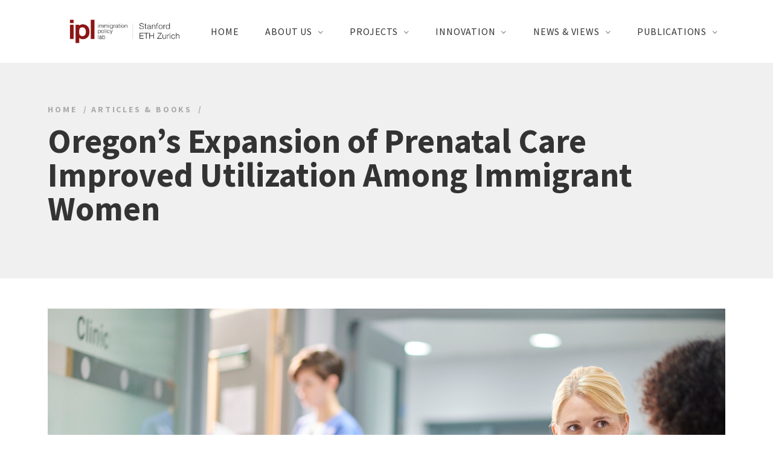

--- FILE ---
content_type: text/html; charset=UTF-8
request_url: https://immigrationlab.org/publication/oregons-expansion-prenatal-care-improved-utilization-among-immigrant-women/
body_size: 17797
content:
<!DOCTYPE html>
<html lang="en-US">
<head>
    <meta charset="UTF-8">
    <meta name="viewport" content="width=device-width, initial-scale=1"/>
    <link rel="profile" href="http://gmpg.org/xfn/11">
		<meta name='robots' content='index, follow, max-image-preview:large, max-snippet:-1, max-video-preview:-1' />
<meta name="dlm-version" content="4.9.14">
	<!-- This site is optimized with the Yoast SEO plugin v23.1 - https://yoast.com/wordpress/plugins/seo/ -->
	<title>Oregon’s Expansion of Prenatal Care Improved Utilization Among Immigrant Women - Immigration Policy Lab</title>
	<link rel="canonical" href="https://immigrationlab.org/publication/oregons-expansion-prenatal-care-improved-utilization-among-immigrant-women/" />
	<meta property="og:locale" content="en_US" />
	<meta property="og:type" content="article" />
	<meta property="og:title" content="Oregon’s Expansion of Prenatal Care Improved Utilization Among Immigrant Women - Immigration Policy Lab" />
	<meta property="og:description" content="Objectives To determine whether expanding Emergency Medicaid to cover prenatal care in Oregon affected maternal health outcomes for unauthorized immigrants. Methods This study takes place in Oregon from 2003 to 2015 and includes all Emergency Medicaid and Medicaid claims for women aged 12–51 with a pregnancy related claim. To isolate the effect of expanding access to prenatal care,..." />
	<meta property="og:url" content="https://immigrationlab.org/publication/oregons-expansion-prenatal-care-improved-utilization-among-immigrant-women/" />
	<meta property="og:site_name" content="Immigration Policy Lab" />
	<meta property="article:publisher" content="https://www.facebook.com/Immigration-Policy-Lab-503108653360907/" />
	<meta property="og:image" content="https://immigrationlab.org/content/uploads/2018/09/Prenatal-care-2-web-size.jpeg" />
	<meta property="og:image:width" content="1992" />
	<meta property="og:image:height" content="1164" />
	<meta property="og:image:type" content="image/jpeg" />
	<meta name="twitter:card" content="summary_large_image" />
	<meta name="twitter:site" content="@immigrationlab" />
	<meta name="twitter:label1" content="Est. reading time" />
	<meta name="twitter:data1" content="1 minute" />
	<script type="application/ld+json" class="yoast-schema-graph">{"@context":"https://schema.org","@graph":[{"@type":"WebPage","@id":"https://immigrationlab.org/publication/oregons-expansion-prenatal-care-improved-utilization-among-immigrant-women/","url":"https://immigrationlab.org/publication/oregons-expansion-prenatal-care-improved-utilization-among-immigrant-women/","name":"Oregon’s Expansion of Prenatal Care Improved Utilization Among Immigrant Women - Immigration Policy Lab","isPartOf":{"@id":"https://immigrationlab.org/#website"},"primaryImageOfPage":{"@id":"https://immigrationlab.org/publication/oregons-expansion-prenatal-care-improved-utilization-among-immigrant-women/#primaryimage"},"image":{"@id":"https://immigrationlab.org/publication/oregons-expansion-prenatal-care-improved-utilization-among-immigrant-women/#primaryimage"},"thumbnailUrl":"https://immigrationlab.org/content/uploads/2018/09/Prenatal-care-2-web-size.jpeg","datePublished":"2018-12-04T19:50:11+00:00","dateModified":"2018-12-04T19:50:11+00:00","breadcrumb":{"@id":"https://immigrationlab.org/publication/oregons-expansion-prenatal-care-improved-utilization-among-immigrant-women/#breadcrumb"},"inLanguage":"en-US","potentialAction":[{"@type":"ReadAction","target":["https://immigrationlab.org/publication/oregons-expansion-prenatal-care-improved-utilization-among-immigrant-women/"]}]},{"@type":"ImageObject","inLanguage":"en-US","@id":"https://immigrationlab.org/publication/oregons-expansion-prenatal-care-improved-utilization-among-immigrant-women/#primaryimage","url":"https://immigrationlab.org/content/uploads/2018/09/Prenatal-care-2-web-size.jpeg","contentUrl":"https://immigrationlab.org/content/uploads/2018/09/Prenatal-care-2-web-size.jpeg","width":1992,"height":1164,"caption":"a pregnant woman waiting in hospital , sitting in the waiting room and chatting to a doctor with a young nurse in the background."},{"@type":"BreadcrumbList","@id":"https://immigrationlab.org/publication/oregons-expansion-prenatal-care-improved-utilization-among-immigrant-women/#breadcrumb","itemListElement":[{"@type":"ListItem","position":1,"name":"Home","item":"https://immigrationlab.org/"},{"@type":"ListItem","position":2,"name":"Articles & Books","item":"https://immigrationlab.org/publication/"},{"@type":"ListItem","position":3,"name":"Oregon’s Expansion of Prenatal Care Improved Utilization Among Immigrant Women"}]},{"@type":"WebSite","@id":"https://immigrationlab.org/#website","url":"https://immigrationlab.org/","name":"Immigration Policy Lab","description":"","potentialAction":[{"@type":"SearchAction","target":{"@type":"EntryPoint","urlTemplate":"https://immigrationlab.org/?s={search_term_string}"},"query-input":"required name=search_term_string"}],"inLanguage":"en-US"}]}</script>
	<!-- / Yoast SEO plugin. -->


<link rel='dns-prefetch' href='//a.omappapi.com' />
<link rel='dns-prefetch' href='//use.fontawesome.com' />
<link rel='dns-prefetch' href='//fonts.googleapis.com' />
<link href='https://fonts.gstatic.com' crossorigin rel='preconnect' />
<link rel="alternate" type="application/rss+xml" title="Immigration Policy Lab &raquo; Feed" href="https://immigrationlab.org/feed/" />
<link rel="alternate" type="application/rss+xml" title="Immigration Policy Lab &raquo; Comments Feed" href="https://immigrationlab.org/comments/feed/" />
<script type="text/javascript">
/* <![CDATA[ */
window._wpemojiSettings = {"baseUrl":"https:\/\/s.w.org\/images\/core\/emoji\/15.0.3\/72x72\/","ext":".png","svgUrl":"https:\/\/s.w.org\/images\/core\/emoji\/15.0.3\/svg\/","svgExt":".svg","source":{"concatemoji":"https:\/\/immigrationlab.org\/WPCore\/wp-includes\/js\/wp-emoji-release.min.js?ver=6.5.7"}};
/*! This file is auto-generated */
!function(i,n){var o,s,e;function c(e){try{var t={supportTests:e,timestamp:(new Date).valueOf()};sessionStorage.setItem(o,JSON.stringify(t))}catch(e){}}function p(e,t,n){e.clearRect(0,0,e.canvas.width,e.canvas.height),e.fillText(t,0,0);var t=new Uint32Array(e.getImageData(0,0,e.canvas.width,e.canvas.height).data),r=(e.clearRect(0,0,e.canvas.width,e.canvas.height),e.fillText(n,0,0),new Uint32Array(e.getImageData(0,0,e.canvas.width,e.canvas.height).data));return t.every(function(e,t){return e===r[t]})}function u(e,t,n){switch(t){case"flag":return n(e,"\ud83c\udff3\ufe0f\u200d\u26a7\ufe0f","\ud83c\udff3\ufe0f\u200b\u26a7\ufe0f")?!1:!n(e,"\ud83c\uddfa\ud83c\uddf3","\ud83c\uddfa\u200b\ud83c\uddf3")&&!n(e,"\ud83c\udff4\udb40\udc67\udb40\udc62\udb40\udc65\udb40\udc6e\udb40\udc67\udb40\udc7f","\ud83c\udff4\u200b\udb40\udc67\u200b\udb40\udc62\u200b\udb40\udc65\u200b\udb40\udc6e\u200b\udb40\udc67\u200b\udb40\udc7f");case"emoji":return!n(e,"\ud83d\udc26\u200d\u2b1b","\ud83d\udc26\u200b\u2b1b")}return!1}function f(e,t,n){var r="undefined"!=typeof WorkerGlobalScope&&self instanceof WorkerGlobalScope?new OffscreenCanvas(300,150):i.createElement("canvas"),a=r.getContext("2d",{willReadFrequently:!0}),o=(a.textBaseline="top",a.font="600 32px Arial",{});return e.forEach(function(e){o[e]=t(a,e,n)}),o}function t(e){var t=i.createElement("script");t.src=e,t.defer=!0,i.head.appendChild(t)}"undefined"!=typeof Promise&&(o="wpEmojiSettingsSupports",s=["flag","emoji"],n.supports={everything:!0,everythingExceptFlag:!0},e=new Promise(function(e){i.addEventListener("DOMContentLoaded",e,{once:!0})}),new Promise(function(t){var n=function(){try{var e=JSON.parse(sessionStorage.getItem(o));if("object"==typeof e&&"number"==typeof e.timestamp&&(new Date).valueOf()<e.timestamp+604800&&"object"==typeof e.supportTests)return e.supportTests}catch(e){}return null}();if(!n){if("undefined"!=typeof Worker&&"undefined"!=typeof OffscreenCanvas&&"undefined"!=typeof URL&&URL.createObjectURL&&"undefined"!=typeof Blob)try{var e="postMessage("+f.toString()+"("+[JSON.stringify(s),u.toString(),p.toString()].join(",")+"));",r=new Blob([e],{type:"text/javascript"}),a=new Worker(URL.createObjectURL(r),{name:"wpTestEmojiSupports"});return void(a.onmessage=function(e){c(n=e.data),a.terminate(),t(n)})}catch(e){}c(n=f(s,u,p))}t(n)}).then(function(e){for(var t in e)n.supports[t]=e[t],n.supports.everything=n.supports.everything&&n.supports[t],"flag"!==t&&(n.supports.everythingExceptFlag=n.supports.everythingExceptFlag&&n.supports[t]);n.supports.everythingExceptFlag=n.supports.everythingExceptFlag&&!n.supports.flag,n.DOMReady=!1,n.readyCallback=function(){n.DOMReady=!0}}).then(function(){return e}).then(function(){var e;n.supports.everything||(n.readyCallback(),(e=n.source||{}).concatemoji?t(e.concatemoji):e.wpemoji&&e.twemoji&&(t(e.twemoji),t(e.wpemoji)))}))}((window,document),window._wpemojiSettings);
/* ]]> */
</script>
<style id='wp-emoji-styles-inline-css' type='text/css'>

	img.wp-smiley, img.emoji {
		display: inline !important;
		border: none !important;
		box-shadow: none !important;
		height: 1em !important;
		width: 1em !important;
		margin: 0 0.07em !important;
		vertical-align: -0.1em !important;
		background: none !important;
		padding: 0 !important;
	}
</style>
<link rel='stylesheet' id='wp-block-library-css' href='https://immigrationlab.org/WPCore/wp-includes/css/dist/block-library/style.min.css?ver=6.5.7' type='text/css' media='all' />
<style id='wp-block-library-theme-inline-css' type='text/css'>
.wp-block-audio figcaption{color:#555;font-size:13px;text-align:center}.is-dark-theme .wp-block-audio figcaption{color:#ffffffa6}.wp-block-audio{margin:0 0 1em}.wp-block-code{border:1px solid #ccc;border-radius:4px;font-family:Menlo,Consolas,monaco,monospace;padding:.8em 1em}.wp-block-embed figcaption{color:#555;font-size:13px;text-align:center}.is-dark-theme .wp-block-embed figcaption{color:#ffffffa6}.wp-block-embed{margin:0 0 1em}.blocks-gallery-caption{color:#555;font-size:13px;text-align:center}.is-dark-theme .blocks-gallery-caption{color:#ffffffa6}.wp-block-image figcaption{color:#555;font-size:13px;text-align:center}.is-dark-theme .wp-block-image figcaption{color:#ffffffa6}.wp-block-image{margin:0 0 1em}.wp-block-pullquote{border-bottom:4px solid;border-top:4px solid;color:currentColor;margin-bottom:1.75em}.wp-block-pullquote cite,.wp-block-pullquote footer,.wp-block-pullquote__citation{color:currentColor;font-size:.8125em;font-style:normal;text-transform:uppercase}.wp-block-quote{border-left:.25em solid;margin:0 0 1.75em;padding-left:1em}.wp-block-quote cite,.wp-block-quote footer{color:currentColor;font-size:.8125em;font-style:normal;position:relative}.wp-block-quote.has-text-align-right{border-left:none;border-right:.25em solid;padding-left:0;padding-right:1em}.wp-block-quote.has-text-align-center{border:none;padding-left:0}.wp-block-quote.is-large,.wp-block-quote.is-style-large,.wp-block-quote.is-style-plain{border:none}.wp-block-search .wp-block-search__label{font-weight:700}.wp-block-search__button{border:1px solid #ccc;padding:.375em .625em}:where(.wp-block-group.has-background){padding:1.25em 2.375em}.wp-block-separator.has-css-opacity{opacity:.4}.wp-block-separator{border:none;border-bottom:2px solid;margin-left:auto;margin-right:auto}.wp-block-separator.has-alpha-channel-opacity{opacity:1}.wp-block-separator:not(.is-style-wide):not(.is-style-dots){width:100px}.wp-block-separator.has-background:not(.is-style-dots){border-bottom:none;height:1px}.wp-block-separator.has-background:not(.is-style-wide):not(.is-style-dots){height:2px}.wp-block-table{margin:0 0 1em}.wp-block-table td,.wp-block-table th{word-break:normal}.wp-block-table figcaption{color:#555;font-size:13px;text-align:center}.is-dark-theme .wp-block-table figcaption{color:#ffffffa6}.wp-block-video figcaption{color:#555;font-size:13px;text-align:center}.is-dark-theme .wp-block-video figcaption{color:#ffffffa6}.wp-block-video{margin:0 0 1em}.wp-block-template-part.has-background{margin-bottom:0;margin-top:0;padding:1.25em 2.375em}
</style>
<style id='pdfemb-pdf-embedder-viewer-style-inline-css' type='text/css'>
.wp-block-pdfemb-pdf-embedder-viewer{max-width:none}

</style>
<style id='classic-theme-styles-inline-css' type='text/css'>
/*! This file is auto-generated */
.wp-block-button__link{color:#fff;background-color:#32373c;border-radius:9999px;box-shadow:none;text-decoration:none;padding:calc(.667em + 2px) calc(1.333em + 2px);font-size:1.125em}.wp-block-file__button{background:#32373c;color:#fff;text-decoration:none}
</style>
<style id='global-styles-inline-css' type='text/css'>
body{--wp--preset--color--black: #000000;--wp--preset--color--cyan-bluish-gray: #abb8c3;--wp--preset--color--white: #ffffff;--wp--preset--color--pale-pink: #f78da7;--wp--preset--color--vivid-red: #cf2e2e;--wp--preset--color--luminous-vivid-orange: #ff6900;--wp--preset--color--luminous-vivid-amber: #fcb900;--wp--preset--color--light-green-cyan: #7bdcb5;--wp--preset--color--vivid-green-cyan: #00d084;--wp--preset--color--pale-cyan-blue: #8ed1fc;--wp--preset--color--vivid-cyan-blue: #0693e3;--wp--preset--color--vivid-purple: #9b51e0;--wp--preset--gradient--vivid-cyan-blue-to-vivid-purple: linear-gradient(135deg,rgba(6,147,227,1) 0%,rgb(155,81,224) 100%);--wp--preset--gradient--light-green-cyan-to-vivid-green-cyan: linear-gradient(135deg,rgb(122,220,180) 0%,rgb(0,208,130) 100%);--wp--preset--gradient--luminous-vivid-amber-to-luminous-vivid-orange: linear-gradient(135deg,rgba(252,185,0,1) 0%,rgba(255,105,0,1) 100%);--wp--preset--gradient--luminous-vivid-orange-to-vivid-red: linear-gradient(135deg,rgba(255,105,0,1) 0%,rgb(207,46,46) 100%);--wp--preset--gradient--very-light-gray-to-cyan-bluish-gray: linear-gradient(135deg,rgb(238,238,238) 0%,rgb(169,184,195) 100%);--wp--preset--gradient--cool-to-warm-spectrum: linear-gradient(135deg,rgb(74,234,220) 0%,rgb(151,120,209) 20%,rgb(207,42,186) 40%,rgb(238,44,130) 60%,rgb(251,105,98) 80%,rgb(254,248,76) 100%);--wp--preset--gradient--blush-light-purple: linear-gradient(135deg,rgb(255,206,236) 0%,rgb(152,150,240) 100%);--wp--preset--gradient--blush-bordeaux: linear-gradient(135deg,rgb(254,205,165) 0%,rgb(254,45,45) 50%,rgb(107,0,62) 100%);--wp--preset--gradient--luminous-dusk: linear-gradient(135deg,rgb(255,203,112) 0%,rgb(199,81,192) 50%,rgb(65,88,208) 100%);--wp--preset--gradient--pale-ocean: linear-gradient(135deg,rgb(255,245,203) 0%,rgb(182,227,212) 50%,rgb(51,167,181) 100%);--wp--preset--gradient--electric-grass: linear-gradient(135deg,rgb(202,248,128) 0%,rgb(113,206,126) 100%);--wp--preset--gradient--midnight: linear-gradient(135deg,rgb(2,3,129) 0%,rgb(40,116,252) 100%);--wp--preset--font-size--small: 13px;--wp--preset--font-size--medium: 20px;--wp--preset--font-size--large: 36px;--wp--preset--font-size--x-large: 42px;--wp--preset--spacing--20: 0.44rem;--wp--preset--spacing--30: 0.67rem;--wp--preset--spacing--40: 1rem;--wp--preset--spacing--50: 1.5rem;--wp--preset--spacing--60: 2.25rem;--wp--preset--spacing--70: 3.38rem;--wp--preset--spacing--80: 5.06rem;--wp--preset--shadow--natural: 6px 6px 9px rgba(0, 0, 0, 0.2);--wp--preset--shadow--deep: 12px 12px 50px rgba(0, 0, 0, 0.4);--wp--preset--shadow--sharp: 6px 6px 0px rgba(0, 0, 0, 0.2);--wp--preset--shadow--outlined: 6px 6px 0px -3px rgba(255, 255, 255, 1), 6px 6px rgba(0, 0, 0, 1);--wp--preset--shadow--crisp: 6px 6px 0px rgba(0, 0, 0, 1);}:where(.is-layout-flex){gap: 0.5em;}:where(.is-layout-grid){gap: 0.5em;}body .is-layout-flex{display: flex;}body .is-layout-flex{flex-wrap: wrap;align-items: center;}body .is-layout-flex > *{margin: 0;}body .is-layout-grid{display: grid;}body .is-layout-grid > *{margin: 0;}:where(.wp-block-columns.is-layout-flex){gap: 2em;}:where(.wp-block-columns.is-layout-grid){gap: 2em;}:where(.wp-block-post-template.is-layout-flex){gap: 1.25em;}:where(.wp-block-post-template.is-layout-grid){gap: 1.25em;}.has-black-color{color: var(--wp--preset--color--black) !important;}.has-cyan-bluish-gray-color{color: var(--wp--preset--color--cyan-bluish-gray) !important;}.has-white-color{color: var(--wp--preset--color--white) !important;}.has-pale-pink-color{color: var(--wp--preset--color--pale-pink) !important;}.has-vivid-red-color{color: var(--wp--preset--color--vivid-red) !important;}.has-luminous-vivid-orange-color{color: var(--wp--preset--color--luminous-vivid-orange) !important;}.has-luminous-vivid-amber-color{color: var(--wp--preset--color--luminous-vivid-amber) !important;}.has-light-green-cyan-color{color: var(--wp--preset--color--light-green-cyan) !important;}.has-vivid-green-cyan-color{color: var(--wp--preset--color--vivid-green-cyan) !important;}.has-pale-cyan-blue-color{color: var(--wp--preset--color--pale-cyan-blue) !important;}.has-vivid-cyan-blue-color{color: var(--wp--preset--color--vivid-cyan-blue) !important;}.has-vivid-purple-color{color: var(--wp--preset--color--vivid-purple) !important;}.has-black-background-color{background-color: var(--wp--preset--color--black) !important;}.has-cyan-bluish-gray-background-color{background-color: var(--wp--preset--color--cyan-bluish-gray) !important;}.has-white-background-color{background-color: var(--wp--preset--color--white) !important;}.has-pale-pink-background-color{background-color: var(--wp--preset--color--pale-pink) !important;}.has-vivid-red-background-color{background-color: var(--wp--preset--color--vivid-red) !important;}.has-luminous-vivid-orange-background-color{background-color: var(--wp--preset--color--luminous-vivid-orange) !important;}.has-luminous-vivid-amber-background-color{background-color: var(--wp--preset--color--luminous-vivid-amber) !important;}.has-light-green-cyan-background-color{background-color: var(--wp--preset--color--light-green-cyan) !important;}.has-vivid-green-cyan-background-color{background-color: var(--wp--preset--color--vivid-green-cyan) !important;}.has-pale-cyan-blue-background-color{background-color: var(--wp--preset--color--pale-cyan-blue) !important;}.has-vivid-cyan-blue-background-color{background-color: var(--wp--preset--color--vivid-cyan-blue) !important;}.has-vivid-purple-background-color{background-color: var(--wp--preset--color--vivid-purple) !important;}.has-black-border-color{border-color: var(--wp--preset--color--black) !important;}.has-cyan-bluish-gray-border-color{border-color: var(--wp--preset--color--cyan-bluish-gray) !important;}.has-white-border-color{border-color: var(--wp--preset--color--white) !important;}.has-pale-pink-border-color{border-color: var(--wp--preset--color--pale-pink) !important;}.has-vivid-red-border-color{border-color: var(--wp--preset--color--vivid-red) !important;}.has-luminous-vivid-orange-border-color{border-color: var(--wp--preset--color--luminous-vivid-orange) !important;}.has-luminous-vivid-amber-border-color{border-color: var(--wp--preset--color--luminous-vivid-amber) !important;}.has-light-green-cyan-border-color{border-color: var(--wp--preset--color--light-green-cyan) !important;}.has-vivid-green-cyan-border-color{border-color: var(--wp--preset--color--vivid-green-cyan) !important;}.has-pale-cyan-blue-border-color{border-color: var(--wp--preset--color--pale-cyan-blue) !important;}.has-vivid-cyan-blue-border-color{border-color: var(--wp--preset--color--vivid-cyan-blue) !important;}.has-vivid-purple-border-color{border-color: var(--wp--preset--color--vivid-purple) !important;}.has-vivid-cyan-blue-to-vivid-purple-gradient-background{background: var(--wp--preset--gradient--vivid-cyan-blue-to-vivid-purple) !important;}.has-light-green-cyan-to-vivid-green-cyan-gradient-background{background: var(--wp--preset--gradient--light-green-cyan-to-vivid-green-cyan) !important;}.has-luminous-vivid-amber-to-luminous-vivid-orange-gradient-background{background: var(--wp--preset--gradient--luminous-vivid-amber-to-luminous-vivid-orange) !important;}.has-luminous-vivid-orange-to-vivid-red-gradient-background{background: var(--wp--preset--gradient--luminous-vivid-orange-to-vivid-red) !important;}.has-very-light-gray-to-cyan-bluish-gray-gradient-background{background: var(--wp--preset--gradient--very-light-gray-to-cyan-bluish-gray) !important;}.has-cool-to-warm-spectrum-gradient-background{background: var(--wp--preset--gradient--cool-to-warm-spectrum) !important;}.has-blush-light-purple-gradient-background{background: var(--wp--preset--gradient--blush-light-purple) !important;}.has-blush-bordeaux-gradient-background{background: var(--wp--preset--gradient--blush-bordeaux) !important;}.has-luminous-dusk-gradient-background{background: var(--wp--preset--gradient--luminous-dusk) !important;}.has-pale-ocean-gradient-background{background: var(--wp--preset--gradient--pale-ocean) !important;}.has-electric-grass-gradient-background{background: var(--wp--preset--gradient--electric-grass) !important;}.has-midnight-gradient-background{background: var(--wp--preset--gradient--midnight) !important;}.has-small-font-size{font-size: var(--wp--preset--font-size--small) !important;}.has-medium-font-size{font-size: var(--wp--preset--font-size--medium) !important;}.has-large-font-size{font-size: var(--wp--preset--font-size--large) !important;}.has-x-large-font-size{font-size: var(--wp--preset--font-size--x-large) !important;}
.wp-block-navigation a:where(:not(.wp-element-button)){color: inherit;}
:where(.wp-block-post-template.is-layout-flex){gap: 1.25em;}:where(.wp-block-post-template.is-layout-grid){gap: 1.25em;}
:where(.wp-block-columns.is-layout-flex){gap: 2em;}:where(.wp-block-columns.is-layout-grid){gap: 2em;}
.wp-block-pullquote{font-size: 1.5em;line-height: 1.6;}
</style>
<link rel='stylesheet' id='contact-form-7-css' href='https://immigrationlab.org/content/plugins/contact-form-7/includes/css/styles.css?ver=5.9.8' type='text/css' media='all' />
<link rel='stylesheet' id='email-before-download-css' href='https://immigrationlab.org/content/plugins/email-before-download/public/css/email-before-download-public.css?ver=6.9.8' type='text/css' media='all' />
<link rel='stylesheet' id='ionicons-css' href='https://immigrationlab.org/content/themes/tm-9studio/assets/libs/ionicons/css/ionicons.css?ver=6.5.7' type='text/css' media='all' />
<link rel='stylesheet' id='odometer-theme-minimal-css' href='https://immigrationlab.org/content/themes/tm-9studio/assets/libs/odometer/odometer-theme-minimal.css?ver=6.5.7' type='text/css' media='all' />
<link rel='stylesheet' id='slick-css' href='https://immigrationlab.org/content/themes/tm-9studio/assets/libs/slick/slick.css?ver=6.5.7' type='text/css' media='all' />
<link rel='stylesheet' id='lightgallery-css' href='https://immigrationlab.org/content/themes/tm-9studio/assets/libs/lightgallery/css/lightgallery.min.css?ver=6.5.7' type='text/css' media='all' />
<link rel='stylesheet' id='onepage-scroll-css' href='https://immigrationlab.org/content/themes/tm-9studio/assets/libs/onepage-scroll/onepage-scroll.css?ver=6.5.7' type='text/css' media='all' />
<link rel='stylesheet' id='featherlight-css' href='https://immigrationlab.org/content/themes/tm-9studio/assets/libs/featherlight/featherlight.min.css?ver=6.5.7' type='text/css' media='all' />
<link rel='stylesheet' id='9studio-font-css' href='https://immigrationlab.org/content/themes/tm-9studio/assets/libs/9studio/9studio.css?ver=6.5.7' type='text/css' media='all' />
<link rel='stylesheet' id='justified-gallery-css' href='https://immigrationlab.org/content/themes/tm-9studio/assets/libs/justified-gallery/justifiedGallery.css?ver=6.5.7' type='text/css' media='all' />
<link rel='stylesheet' id='font-awesome-official-css' href='https://use.fontawesome.com/releases/v6.6.0/css/all.css' type='text/css' media='all' integrity="sha384-h/hnnw1Bi4nbpD6kE7nYfCXzovi622sY5WBxww8ARKwpdLj5kUWjRuyiXaD1U2JT" crossorigin="anonymous" />
<link rel='stylesheet' id='parent-theme-style-css' href='https://immigrationlab.org/content/themes/tm-9studio-child/uneets/parent-theme-css/style.css?1_0_1&#038;ver=1.0.1' type='text/css' media='all' />
<link rel='stylesheet' id='google-montserrat-font-css' href='https://fonts.googleapis.com/css2?family=Montserrat%3Awght%40300%3B400%3B500%3B600%3B700&#038;display=swap&#038;ver=6.5.7' type='text/css' media='all' />
<link rel='stylesheet' id='uneets-libs-style-css' href='https://immigrationlab.org/content/themes/tm-9studio-child/uneets/dist/css/libs.css?1_0_1&#038;ver=1.0.1' type='text/css' media='all' />
<link rel='stylesheet' id='uneets-style-css' href='https://immigrationlab.org/content/themes/tm-9studio-child/uneets/dist/css/styles.min.css?1_0_1&#038;ver=1.0.1' type='text/css' media='all' />
<link rel='stylesheet' id='font-awesome-official-v4shim-css' href='https://use.fontawesome.com/releases/v6.6.0/css/v4-shims.css' type='text/css' media='all' integrity="sha384-Heamg4F/EELwbmnBJapxaWTkcdX/DCrJpYgSshI5BkI7xghn3RvDcpG+1xUJt/7K" crossorigin="anonymous" />
<script type="text/javascript" src="https://immigrationlab.org/WPCore/wp-includes/js/jquery/jquery.min.js?ver=3.7.1" id="jquery-core-js"></script>
<script type="text/javascript" src="https://immigrationlab.org/WPCore/wp-includes/js/jquery/jquery-migrate.min.js?ver=3.4.1" id="jquery-migrate-js"></script>
<script type="text/javascript" src="https://immigrationlab.org/content/themes/tm-9studio-child/uneets/dist/js/libs.js?ver=1.0" id="uneets-libs-js"></script>
<script></script><link rel="https://api.w.org/" href="https://immigrationlab.org/wp-json/" /><link rel="EditURI" type="application/rsd+xml" title="RSD" href="https://immigrationlab.org/WPCore/xmlrpc.php?rsd" />
<meta name="generator" content="WordPress 6.5.7" />
<link rel='shortlink' href='https://immigrationlab.org/?p=1060' />
<link rel="alternate" type="application/json+oembed" href="https://immigrationlab.org/wp-json/oembed/1.0/embed?url=https%3A%2F%2Fimmigrationlab.org%2Fpublication%2Foregons-expansion-prenatal-care-improved-utilization-among-immigrant-women%2F" />
<link rel="alternate" type="text/xml+oembed" href="https://immigrationlab.org/wp-json/oembed/1.0/embed?url=https%3A%2F%2Fimmigrationlab.org%2Fpublication%2Foregons-expansion-prenatal-care-improved-utilization-among-immigrant-women%2F&#038;format=xml" />
                    <!-- Tracking code generated with Simple Universal Google Analytics plugin v1.0.5 -->
                    <script>
                    (function(i,s,o,g,r,a,m){i['GoogleAnalyticsObject']=r;i[r]=i[r]||function(){
                    (i[r].q=i[r].q||[]).push(arguments)},i[r].l=1*new Date();a=s.createElement(o),
                    m=s.getElementsByTagName(o)[0];a.async=1;a.src=g;m.parentNode.insertBefore(a,m)
                    })(window,document,'script','//www.google-analytics.com/analytics.js','ga');

                    ga('create', 'UA-103507259-1', 'auto');
                    ga('send', 'pageview');

                    </script>
                    <!-- / Simple Universal Google Analytics plugin -->    <link rel="shortcut icon" href="https://immigrationlab.org/content/themes/tm-9studio-child/favicon.ico" />
    <link rel="apple-touch-icon" href="https://immigrationlab.org/content/themes/tm-9studio-child/apple-icon.png">
    <link rel="apple-touch-icon" sizes="57x57" href="https://immigrationlab.org/content/themes/tm-9studio-child/apple-icon-57x57.png">
    <link rel="apple-touch-icon" sizes="60x60" href="https://immigrationlab.org/content/themes/tm-9studio-child/apple-icon-60x60.png">
    <link rel="apple-touch-icon" sizes="72x72" href="https://immigrationlab.org/content/themes/tm-9studio-child/apple-icon-72x72.png">
    <link rel="apple-touch-icon" sizes="76x76" href="https://immigrationlab.org/content/themes/tm-9studio-child/apple-icon-76x76.png">
    <link rel="apple-touch-icon" sizes="114x114" href="https://immigrationlab.org/content/themes/tm-9studio-child/apple-icon-114x114.png">
    <link rel="apple-touch-icon" sizes="120x120" href="https://immigrationlab.org/content/themes/tm-9studio-child/apple-icon-120x120.png">
    <link rel="apple-touch-icon" sizes="144x144" href="https://immigrationlab.org/content/themes/tm-9studio-child/apple-icon-144x144.png">
    <link rel="apple-touch-icon" sizes="152x152" href="https://immigrationlab.org/content/themes/tm-9studio-child/apple-icon-152x152.png">
    <link rel="apple-touch-icon" sizes="180x180" href="https://immigrationlab.org/content/themes/tm-9studio-child/apple-icon-180x180.png">
    <link rel="icon" type="image/png" sizes="192x192" href="https://immigrationlab.org/content/themes/tm-9studio-child/android-icon-192x192.png">
    <link rel="icon" type="image/png" href="https://immigrationlab.org/content/themes/tm-9studio-child/favicon-96x96.png" sizes="96x96">
    <link rel="icon" type="image/png" href="https://immigrationlab.org/content/themes/tm-9studio-child/favicon-16x16.png" sizes="16x16">
    <link rel="icon" type="image/png" href="https://immigrationlab.org/content/themes/tm-9studio-child/favicon-32x32.png" sizes="32x32">
    <meta name="msapplication-TileColor" content="#ffffff">
    <meta name="msapplication-TileImage" content="https://immigrationlab.org/content/themes/tm-9studio-child/ms-icon-144x144.png">
<meta name="generator" content="Powered by WPBakery Page Builder - drag and drop page builder for WordPress."/>
<meta name="generator" content="Powered by Slider Revolution 6.7.14 - responsive, Mobile-Friendly Slider Plugin for WordPress with comfortable drag and drop interface." />
<script>function setREVStartSize(e){
			//window.requestAnimationFrame(function() {
				window.RSIW = window.RSIW===undefined ? window.innerWidth : window.RSIW;
				window.RSIH = window.RSIH===undefined ? window.innerHeight : window.RSIH;
				try {
					var pw = document.getElementById(e.c).parentNode.offsetWidth,
						newh;
					pw = pw===0 || isNaN(pw) || (e.l=="fullwidth" || e.layout=="fullwidth") ? window.RSIW : pw;
					e.tabw = e.tabw===undefined ? 0 : parseInt(e.tabw);
					e.thumbw = e.thumbw===undefined ? 0 : parseInt(e.thumbw);
					e.tabh = e.tabh===undefined ? 0 : parseInt(e.tabh);
					e.thumbh = e.thumbh===undefined ? 0 : parseInt(e.thumbh);
					e.tabhide = e.tabhide===undefined ? 0 : parseInt(e.tabhide);
					e.thumbhide = e.thumbhide===undefined ? 0 : parseInt(e.thumbhide);
					e.mh = e.mh===undefined || e.mh=="" || e.mh==="auto" ? 0 : parseInt(e.mh,0);
					if(e.layout==="fullscreen" || e.l==="fullscreen")
						newh = Math.max(e.mh,window.RSIH);
					else{
						e.gw = Array.isArray(e.gw) ? e.gw : [e.gw];
						for (var i in e.rl) if (e.gw[i]===undefined || e.gw[i]===0) e.gw[i] = e.gw[i-1];
						e.gh = e.el===undefined || e.el==="" || (Array.isArray(e.el) && e.el.length==0)? e.gh : e.el;
						e.gh = Array.isArray(e.gh) ? e.gh : [e.gh];
						for (var i in e.rl) if (e.gh[i]===undefined || e.gh[i]===0) e.gh[i] = e.gh[i-1];
											
						var nl = new Array(e.rl.length),
							ix = 0,
							sl;
						e.tabw = e.tabhide>=pw ? 0 : e.tabw;
						e.thumbw = e.thumbhide>=pw ? 0 : e.thumbw;
						e.tabh = e.tabhide>=pw ? 0 : e.tabh;
						e.thumbh = e.thumbhide>=pw ? 0 : e.thumbh;
						for (var i in e.rl) nl[i] = e.rl[i]<window.RSIW ? 0 : e.rl[i];
						sl = nl[0];
						for (var i in nl) if (sl>nl[i] && nl[i]>0) { sl = nl[i]; ix=i;}
						var m = pw>(e.gw[ix]+e.tabw+e.thumbw) ? 1 : (pw-(e.tabw+e.thumbw)) / (e.gw[ix]);
						newh =  (e.gh[ix] * m) + (e.tabh + e.thumbh);
					}
					var el = document.getElementById(e.c);
					if (el!==null && el) el.style.height = newh+"px";
					el = document.getElementById(e.c+"_wrapper");
					if (el!==null && el) {
						el.style.height = newh+"px";
						el.style.display = "block";
					}
				} catch(e){
					console.log("Failure at Presize of Slider:" + e)
				}
			//});
		  };</script>
		<style type="text/css" id="wp-custom-css">
			#slider-1-slide-1-layer-14, #slider-1-slide-1-layer-15, #slider-1-slide-1-layer-16 {
	display:none!important;
}		</style>
		<style id="kirki-inline-styles">.page-title .title, .page-title-style{font-family:Source Sans Pro;font-size:56px;font-weight:700;letter-spacing:0px;line-height:1;color:#333333;}.page-title{padding-top:70px;padding-bottom:73px;background-color:#F0F0F0;}.copyright .copyright-container{padding-top:40px;padding-bottom:40px;}.copyright{margin-top:0px;margin-bottom:0px;}.copyright-left{font-size:14px;}.header .menu{font-family:Source Sans Pro;font-weight:400;letter-spacing:0.05em;line-height:1.5;font-size:16px;}.header .menu .sub-menu{font-size:16px;}#menu .menu__container > li > a{padding-top:40px;padding-bottom:40px;padding-left:20px;padding-right:20px;}.menu a{color:#333333;}.menu a:hover{color:#801414;}.footer{padding-top:61px;padding-bottom:41px;margin-top:0px;margin-bottom:0px;font-size:15px;}.header > .wrapper{padding-top:0px;padding-bottom:0px;}.header{margin-top:0px;margin-bottom:0px;background-color:rgba(255, 255, 255, 0);}.insight-button.style01 a:hover,.insight-separator--icon i,.insight-title .insight-title--subtitle,.icon-boxes--icon,.insight-about2 .link,.insight-process--step--icon,.blog-list-style .entry-more a:hover,.footer.style01 .widget ul li a:hover, .footer.style02 .widget ul li a:hover,.copyright .copyright-right ul li a:hover,.insight-icon,.insight-accordion .item .title .icon i,blog.grid .blog-grid-style .entry-more a:hover,.insight-about--carousel a span,.insight-blog.grid_has_padding .blog-grid-style .entry-more a:hover,.insight-about3 .row-bottom .about3-quote span,.insight-about3 .row-bottom .about3-quote span,.insight-about3 .about3-title h1, .insight-about3 .about3-title .sub-title,.insight-our-services .icon,#menu .menu__container .sub-menu li.menu-item-has-children:hover:after, #menu .menu__container .children li.menu-item-has-children:hover:after, #menu .menu__container > ul .sub-menu li.menu-item-has-children:hover:after, #menu .menu__container > ul .children li.menu-item-has-children:hover:after,.insight-our-services .more,#menu .menu__container .sub-menu li a:hover, #menu .menu__container .children li a:hover, #menu .menu__container > ul .sub-menu li a:hover, #menu .menu__container > ul .children li a:hover,#right-slideout .widget.insight-core-bmw ul li a:hover, #right-slideout .widget.widget_nav_menu ul li a:hover,.insight-gallery .insight-gallery-image .desc-wrap .icon,.blog-grid .blog-grid-style .entry-more a:hover,#menu .menu__container li.current-menu-item > a, #menu .menu__container li.current-menu-ancestor > a, #menu .menu__container li.current-menu-parent > a, #menu .menu__container > ul li.current-menu-item > a, #menu .menu__container > ul li.current-menu-ancestor > a, #menu .menu__container > ul li.current-menu-parent > a,.mobile-menu > ul.menu li a:hover,input[type="submit"]:hover,.breadcrumbs ul li a:hover,.post-quote blockquote .fa-quote-left, .post-quote blockquote .fa-quote-right,.single .content .content-area .entry-footer .tags a:hover,.single .content .comments-area .comment-list li article .reply a:hover,.single .content .entry-nav .left:hover i, .single .content .entry-nav .right:hover i,.newsletter-style01 form input[type="submit"]:hover,.blog-grid .blog-grid-style .entry-more a:hover, .insight-blog.grid .blog-grid-style .entry-more a:hover, .insight-blog.grid_has_padding .blog-grid-style .entry-more a:hover,button:hover, .insight-btn:hover, body.page .comments-area .comment-form input[type="submit"]:hover, .single .content .comments-area .comment-form input[type="submit"]:hover, input[type="button"]:hover, input[type="reset"]:hover, input[type="submit"]:hover,.insight-video .title1,.dark-style .menu a:hover, .header-social a:hover,.blog-grid .blog-grid-style .entry-more a:hover, .insight-blog.grid .blog-grid-style .entry-more a:hover, .insight-blog.grid_has_padding .blog-grid-style .entry-more a:hover,.insight-pagination a.current, .insight-pagination span.current, .insight-pagination span:hover,a:hover .entry-title,.insight-project-featured .info .more a,.insight-button.style04 a,.icon-boxes.icon_on_top .icon-boxes--link a,.insight-blog-carousel.style02 .blog-item .blog-item-inner .blog-info .blog-info-title:hover,.insight-blog-carousel.style02 .blog-item .blog-item-inner .blog-info .blog-info-meta .meta > span.view:before,.insight-blog-carousel.style02 .blog-item .blog-item-inner .blog-info .blog-info-meta .meta > span.like a:before,.open-right-content ul li a:hover,.insight-project-filter .insight-filter ul li a.active,.insight-project-filter .insight-filter ul li a:hover,.project-grid-style .project-grid-item .project-grid-item-inner .info .meta > span.view:before,.project-grid-style .project-grid-item .project-grid-item-inner .info .meta > span.comment:before,.project-grid-style .project-grid-item .project-grid-item-inner .info .category a:hover,.insight-hire-box.style01 .title,.insight-hire-box.style01 .link a,.insight-home-blog .blog-wrap:hover .col-text .title,.insight-home-blog .blog-wrap .meta > span.view:before,.insight-home-blog .blog-wrap .meta > span.comment:before,.footer.style02 .widget ul li a:hover:before,.copyright.style02 .copyright-left span,.insight-home-blog .blog-wrap:hover .col-quote .text .title,.icon-boxes.icon_on_top_2 .icon-boxes--icon,.icon-boxes.icon_on_top_2 .icon-boxes--link a,.insight-project-masonry .insight-filter ul li a:hover,.insight-project-masonry .insight-filter ul li a.active,.insight-project-masonry .insight-filter-items .insight-filter-item .item-inner .thumb .meta > span.view:before,.insight-project-masonry .insight-filter-items .insight-filter-item .item-inner .thumb .meta > span.comment:before,.insight-project-masonry .insight-filter-items .insight-filter-item .item-inner .info .category a:hover,.insight-project-masonry .insight-filter-items .insight-filter-item .item-inner .info .title a:hover,.insight-blog-carousel .blog-item .blog-item-inner .meta > span.view:before,.insight-blog-carousel .blog-item .blog-item-inner .meta > span.comment:before,.project-list-style .project-list-item .col-info .info .title a:hover,.project-list-style .project-list-item .col-info .info .category a:hover,.project-list-style .project-list-item .col-info .info .meta > span.view:before,.project-list-style .project-list-item .col-info .info .meta > span.like a:before,.project-list-style .project-list-item .col-info .info .meta > span.comment:before,.insight-team-carousel.style01 .team-carousel-item .insight-filter-item-inner .info .name a:hover,.insight-team-carousel.style01 .team-carousel-item .insight-filter-item-inner .info .socials a:hover,.blog-classic-style .meta > span.view:before, .single-post .meta > span.view:before, .blog-grid-style .meta > span.view:before,.blog-classic-style .meta > span.like a:before, .single-post .meta > span.like a:before, .blog-grid-style .meta > span.like a:before,.blog-classic-style .meta > span.comment:before, .single-post .meta > span.comment:before, .blog-grid-style .meta > span.comment:before,.insight-pagination a:hover,.insight-one-page .insight-one-page-item .insight-one-page-item-inner .text .meta > span.view:before,.insight-one-page .insight-one-page-item .insight-one-page-item-inner .text .meta > span.comment:before,.vc_custom_heading.typed mark,.vc_custom_heading.typed .typed-cursor,.insight-social-link.style02 a:hover span,.insight-our-services-list .items .item .number,.insight-our-services-list .big-title a:hover,.insight-our-services-list .big-title a:after,.insight-team-filter .insight-filter-items .insight-filter-item .insight-filter-item-inner .info .socials a:hover,.insight-team-filter .insight-filter-items .insight-filter-item .insight-filter-item-inner .info .name a:hover,.insight-hire-box.style02 .insight-hire-box-right .link a,.insight-our-services.type-icon.color-white .col-icon .icon,.insight-our-services.type-icon:hover .col-text .text .title,.insight-our-services.type-icon.color-black .col-icon .icon,.insight-our-services.type-image:hover .col-text .text .title,.insight-grid-filter ul li a.active, .insight-gallery-filter ul li a.active,.insight-grid-filter ul li a.active, .insight-gallery-filter ul li a:hover,.insight-gallery .insight-gallery-image .desc-wrap .title:after,.insight-gallery .pagination a:hover,body.error404 .follow-404 .follow-404-socials a:hover,body.error404 .contact-404,.woocommerce .woo-products .product .woo-thumb .woo-actions .add-to-cart-btn a:hover,.woocommerce .woo-products .product .woo-thumb .woo-actions .add-to-cart-btn a:hover:after,.woocommerce .woo-products .product .woo-thumb .woo-actions .quick-view-btn a:hover:before,.woocommerce .woo-products .product .woo-thumb .woo-actions .compare-btn a:hover:before,.woocommerce .woo-pagination a.current, .woocommerce .woo-pagination span.current,.woocommerce.single-product .product .summary .product_meta table tr td a:hover,.landing_image_01 .vc_figure:before{color:#801414;}.st-bg,.blog-classic-style.format-video .post-thumbnail > a:before, .blog-classic-style.format-video .insight-light-video > a:before, .blog-classic-style .format-video .post-thumbnail > a:before, .blog-classic-style .format-video .insight-light-video > a:before, .single-post.format-video .post-thumbnail > a:before, .single-post.format-video .insight-light-video > a:before, .single-post .format-video .post-thumbnail > a:before, .single-post .format-video .insight-light-video > a:before,.insight-our-services.type-image .col-text .text .title:before,.insight-our-services.type-icon.color-primary .col-icon .icon,.insight-our-services-list .big-title a:hover:after,.insight-button.style04.btn-white a:hover,.insight-project-justified .insight-project-justified-items .insight-project-justified-item .item-inner:before,.onepage-pagination li a:after,.insight-one-page .insight-one-page-item .insight-one-page-item-inner .video .video-inner .video-play:before,.insight-one-page .insight-one-page-item .insight-one-page-item-inner .video .video-inner .video-play:after,.insight-menu-add-param ul li a:hover, .insight-menu-add-param ul li a.active,.insight-list-categories a,.project-list-style .project-list-item:nth-child(even) .col-info .info .title:after,.project-list-style .project-list-item:nth-child(odd) .col-info .info .title:before,.icon-boxes.icon_on_top_2:hover .icon-boxes--icon,.icon-boxes.icon_on_top_2:hover .icon-boxes--link a,.insight-home-blog .blog-wrap .col-image .video-play:before,.insight-home-blog .blog-wrap .col-image .video-play:after,.footer.style02 .footer-social a:hover,.footer.style02 .widget .widget-title:after,.icon-boxes.icon_on_top:hover .icon-boxes--link a,.insight-button.style01 a,.insight-video a:before,.insight-video a:after,.insight-button.style02 i,.insight-process--step--icon:hover,.insight-process--step--icon:hover .order,.insight-process--small-icon,.blog-list-style .entry-title:before,.footer .mc4wp-form input[type="submit"],.hint--success:after,#menu .mega-menu .wpb_text_column ul li.sale a:after,.insight-accordion .item.active .title, .insight-accordion .item:hover .title,button, input[type="button"], input[type="reset"], input[type="submit"],.footer .footer-social a:hover,#right-slideout .widget.insight-socials .socials a:hover,.icon-boxes.icon_on_top:hover .icon-boxes--title:after,.top-search,.insight-btn,.insight-team-member:hover .name:after,.insight-social a:hover,.insight-social-icons a:hover,button, .insight-btn, body.page .comments-area .comment-form input[type="submit"], .single .content .comments-area .comment-form input[type="submit"], input[type="button"], input[type="reset"], input[type="submit"],.insight-social a:hover,.insight-video .btn-container a, .insight-video .btn-container a:before,.widget-area .widget.widget_insight_categories .item:hover span,.widget-area .widget.widget_tag_cloud a:hover,.insight-dot-style01:after,a.scrollup,a.scrollup:before,.insight-button.style04 a:hover,.insight-list-member .item .name:after,.widget-area .widget .widget-title:after,.vc_custom_heading.bottom-line:after,.woocommerce.single-product .product .summary form.cart button[type="submit"]:hover,.woocommerce.single-product .product #reviews #review_form input[type="submit"]:hover,.woocommerce a.button:hover, .woocommerce a.button.alt:hover, .woocommerce button.button.alt:hover{background-color:#801414;}.landing_image_01 .vc_figure:before,.woocommerce a.button:hover, .woocommerce a.button.alt:hover, .woocommerce button.button.alt:hover,.woocommerce.single-product .product #reviews #review_form input[type="submit"]:hover,.woocommerce.single-product .product .summary form.cart button[type="submit"]:hover,.blog-classic-style.format-video .post-thumbnail > a:before, .blog-classic-style.format-video .insight-light-video > a:before, .blog-classic-style .format-video .post-thumbnail > a:before, .blog-classic-style .format-video .insight-light-video > a:before, .single-post.format-video .post-thumbnail > a:before, .single-post.format-video .insight-light-video > a:before, .single-post .format-video .post-thumbnail > a:before, .single-post .format-video .insight-light-video > a:before,body.error404 .content-404 span a:hover,.insight-grid-filter ul li a.active, .insight-gallery-filter ul li a.active,.insight-grid-filter ul li a.active, .insight-gallery-filter ul li a:hover,.insight-hire-box.style02 .insight-hire-box-right .link a,.insight-our-services-list .big-title a:hover:after,.insight-button.style04.btn-white a:hover,.insight-menu-add-param ul li a:hover, .insight-menu-add-param ul li a.active,.insight-project-masonry .insight-filter ul li a:hover,.insight-project-masonry .insight-filter ul li a.active,.insight-hire-box.style01 .link a,.icon-boxes.icon_on_top_2:hover .icon-boxes--link a,.footer.style02 .footer-social a:hover,.insight-project-filter .insight-filter ul li a.active,.insight-project-filter .insight-filter ul li a:hover,.icon-boxes.icon_on_top:hover .icon-boxes--link a,.insight-button.style04 a,.insight-project-featured .info .more a:hover,.insight-button.style01 a,.insight-about--carousel a:before,.insight-gallery .insight-gallery-image .desc-wrap,button, input[type="button"], input[type="reset"], input[type="submit"],.widget-area .widget.widget_search .search-form input[type="search"]:focus,.widget-area .widget.widget_tag_cloud a:hover,.footer .footer-social a:hover,.growl a.cookie_notice_ok,#menu .menu__container .sub-menu, #menu .menu__container .children, #menu .menu__container > ul .sub-menu, #menu .menu__container > ul .children,#right-slideout .widget .widget-title,#right-slideout .widget.insight-socials .socials a:hover,.insight-btn,.insight-social-icons a:hover,button, .insight-btn, body.page .comments-area .comment-form input[type="submit"], .single .content .comments-area .comment-form input[type="submit"], input[type="button"], input[type="reset"], input[type="submit"],.insight-social a:hover,button:hover, .insight-btn:hover, body.page .comments-area .comment-form input[type="submit"]:hover, .single .content .comments-area .comment-form input[type="submit"]:hover, input[type="button"]:hover, input[type="reset"]:hover, input[type="submit"]:hover{border-color:#801414;}#menu .menu__container > li > .sub-menu, #menu .menu__container > li .children, #menu .menu__container > ul > li > .sub-menu, #menu .menu__container > ul > li .children,#menu .menu__container > li:hover > .sub-menu li:hover > .sub-menu, #menu .menu__container > li:hover > .sub-menu li:hover > .children, #menu .menu__container > li:hover > .children li:hover > .sub-menu, #menu .menu__container > li:hover > .children li:hover > .children, #menu .menu__container > ul > li:hover > .sub-menu li:hover > .sub-menu, #menu .menu__container > ul > li:hover > .sub-menu li:hover > .children, #menu .menu__container > ul > li:hover > .children li:hover > .sub-menu, #menu .menu__container > ul > li:hover > .children li:hover > .children{border-top-color:#801414;}#menu .menu__container .sub-menu li a:hover, #menu .menu__container .children li a:hover, #menu .menu__container > ul .sub-menu li a:hover, #menu .menu__container > ul .children li a:hover{border-bottom-color:#801414;}.pri-color,.primary-color,.primary-color-hover:hover{color:#801414 !important;}.primary-background-color,.primary-background-color-hover:hover,.growl a.cookie_notice_ok:hover{background-color:#801414 !important;}.primary-border-color,.primary-border-color-hover:hover{border-color:#801414 !important;}.hint--success.hint--top:before{border-top-color:#801414;}.hint--success.hint--right:before{border-right-color:#801414;}.hint--success.hint--bottom:before{border-bottom-color:#801414;}.hint--success.hint--left:before{border-left-color:#801414;}a{color:#696969;}a:hover{color:#801414;}body{font-family:Source Sans Pro;font-weight:400;letter-spacing:0em;line-height:1.5;color:#4d4d4d;font-size:18px;}.nd-font,.font-secondary,.font-2nd,.single .content .content-area figure.alignleft .wp-caption-text,button,.insight-btn,input[type="button"],input[type="reset"],input[type="submit"]{font-family:Source Sans Pro;}.font-third,.font-3rd,.rd-font{font-family:Source Sans Pro;}h1,h2,h3,h4,h5,h6,.h1,.h2,.h3,.h4,.h5,.h6{font-family:Source Sans Pro;font-weight:700;letter-spacing:0px;line-height:1.2;color:#333333;}h1,.h1{font-size:50px;}h2,.h2{font-size:42px;}h3,.h3{font-size:32px;}h4,.h4{font-size:26px;}h5,.h5{font-size:18px;}h6,.h6{font-size:15px;}/* cyrillic-ext */
@font-face {
  font-family: 'Source Sans Pro';
  font-style: normal;
  font-weight: 400;
  font-display: swap;
  src: url(https://immigrationlab.org/content/fonts/source-sans-pro/6xK3dSBYKcSV-LCoeQqfX1RYOo3qNa7lqDY.woff2) format('woff2');
  unicode-range: U+0460-052F, U+1C80-1C8A, U+20B4, U+2DE0-2DFF, U+A640-A69F, U+FE2E-FE2F;
}
/* cyrillic */
@font-face {
  font-family: 'Source Sans Pro';
  font-style: normal;
  font-weight: 400;
  font-display: swap;
  src: url(https://immigrationlab.org/content/fonts/source-sans-pro/6xK3dSBYKcSV-LCoeQqfX1RYOo3qPK7lqDY.woff2) format('woff2');
  unicode-range: U+0301, U+0400-045F, U+0490-0491, U+04B0-04B1, U+2116;
}
/* greek-ext */
@font-face {
  font-family: 'Source Sans Pro';
  font-style: normal;
  font-weight: 400;
  font-display: swap;
  src: url(https://immigrationlab.org/content/fonts/source-sans-pro/6xK3dSBYKcSV-LCoeQqfX1RYOo3qNK7lqDY.woff2) format('woff2');
  unicode-range: U+1F00-1FFF;
}
/* greek */
@font-face {
  font-family: 'Source Sans Pro';
  font-style: normal;
  font-weight: 400;
  font-display: swap;
  src: url(https://immigrationlab.org/content/fonts/source-sans-pro/6xK3dSBYKcSV-LCoeQqfX1RYOo3qO67lqDY.woff2) format('woff2');
  unicode-range: U+0370-0377, U+037A-037F, U+0384-038A, U+038C, U+038E-03A1, U+03A3-03FF;
}
/* vietnamese */
@font-face {
  font-family: 'Source Sans Pro';
  font-style: normal;
  font-weight: 400;
  font-display: swap;
  src: url(https://immigrationlab.org/content/fonts/source-sans-pro/6xK3dSBYKcSV-LCoeQqfX1RYOo3qN67lqDY.woff2) format('woff2');
  unicode-range: U+0102-0103, U+0110-0111, U+0128-0129, U+0168-0169, U+01A0-01A1, U+01AF-01B0, U+0300-0301, U+0303-0304, U+0308-0309, U+0323, U+0329, U+1EA0-1EF9, U+20AB;
}
/* latin-ext */
@font-face {
  font-family: 'Source Sans Pro';
  font-style: normal;
  font-weight: 400;
  font-display: swap;
  src: url(https://immigrationlab.org/content/fonts/source-sans-pro/6xK3dSBYKcSV-LCoeQqfX1RYOo3qNq7lqDY.woff2) format('woff2');
  unicode-range: U+0100-02BA, U+02BD-02C5, U+02C7-02CC, U+02CE-02D7, U+02DD-02FF, U+0304, U+0308, U+0329, U+1D00-1DBF, U+1E00-1E9F, U+1EF2-1EFF, U+2020, U+20A0-20AB, U+20AD-20C0, U+2113, U+2C60-2C7F, U+A720-A7FF;
}
/* latin */
@font-face {
  font-family: 'Source Sans Pro';
  font-style: normal;
  font-weight: 400;
  font-display: swap;
  src: url(https://immigrationlab.org/content/fonts/source-sans-pro/6xK3dSBYKcSV-LCoeQqfX1RYOo3qOK7l.woff2) format('woff2');
  unicode-range: U+0000-00FF, U+0131, U+0152-0153, U+02BB-02BC, U+02C6, U+02DA, U+02DC, U+0304, U+0308, U+0329, U+2000-206F, U+20AC, U+2122, U+2191, U+2193, U+2212, U+2215, U+FEFF, U+FFFD;
}
/* cyrillic-ext */
@font-face {
  font-family: 'Source Sans Pro';
  font-style: normal;
  font-weight: 700;
  font-display: swap;
  src: url(https://immigrationlab.org/content/fonts/source-sans-pro/6xKydSBYKcSV-LCoeQqfX1RYOo3ig4vwmhduz8A.woff2) format('woff2');
  unicode-range: U+0460-052F, U+1C80-1C8A, U+20B4, U+2DE0-2DFF, U+A640-A69F, U+FE2E-FE2F;
}
/* cyrillic */
@font-face {
  font-family: 'Source Sans Pro';
  font-style: normal;
  font-weight: 700;
  font-display: swap;
  src: url(https://immigrationlab.org/content/fonts/source-sans-pro/6xKydSBYKcSV-LCoeQqfX1RYOo3ig4vwkxduz8A.woff2) format('woff2');
  unicode-range: U+0301, U+0400-045F, U+0490-0491, U+04B0-04B1, U+2116;
}
/* greek-ext */
@font-face {
  font-family: 'Source Sans Pro';
  font-style: normal;
  font-weight: 700;
  font-display: swap;
  src: url(https://immigrationlab.org/content/fonts/source-sans-pro/6xKydSBYKcSV-LCoeQqfX1RYOo3ig4vwmxduz8A.woff2) format('woff2');
  unicode-range: U+1F00-1FFF;
}
/* greek */
@font-face {
  font-family: 'Source Sans Pro';
  font-style: normal;
  font-weight: 700;
  font-display: swap;
  src: url(https://immigrationlab.org/content/fonts/source-sans-pro/6xKydSBYKcSV-LCoeQqfX1RYOo3ig4vwlBduz8A.woff2) format('woff2');
  unicode-range: U+0370-0377, U+037A-037F, U+0384-038A, U+038C, U+038E-03A1, U+03A3-03FF;
}
/* vietnamese */
@font-face {
  font-family: 'Source Sans Pro';
  font-style: normal;
  font-weight: 700;
  font-display: swap;
  src: url(https://immigrationlab.org/content/fonts/source-sans-pro/6xKydSBYKcSV-LCoeQqfX1RYOo3ig4vwmBduz8A.woff2) format('woff2');
  unicode-range: U+0102-0103, U+0110-0111, U+0128-0129, U+0168-0169, U+01A0-01A1, U+01AF-01B0, U+0300-0301, U+0303-0304, U+0308-0309, U+0323, U+0329, U+1EA0-1EF9, U+20AB;
}
/* latin-ext */
@font-face {
  font-family: 'Source Sans Pro';
  font-style: normal;
  font-weight: 700;
  font-display: swap;
  src: url(https://immigrationlab.org/content/fonts/source-sans-pro/6xKydSBYKcSV-LCoeQqfX1RYOo3ig4vwmRduz8A.woff2) format('woff2');
  unicode-range: U+0100-02BA, U+02BD-02C5, U+02C7-02CC, U+02CE-02D7, U+02DD-02FF, U+0304, U+0308, U+0329, U+1D00-1DBF, U+1E00-1E9F, U+1EF2-1EFF, U+2020, U+20A0-20AB, U+20AD-20C0, U+2113, U+2C60-2C7F, U+A720-A7FF;
}
/* latin */
@font-face {
  font-family: 'Source Sans Pro';
  font-style: normal;
  font-weight: 700;
  font-display: swap;
  src: url(https://immigrationlab.org/content/fonts/source-sans-pro/6xKydSBYKcSV-LCoeQqfX1RYOo3ig4vwlxdu.woff2) format('woff2');
  unicode-range: U+0000-00FF, U+0131, U+0152-0153, U+02BB-02BC, U+02C6, U+02DA, U+02DC, U+0304, U+0308, U+0329, U+2000-206F, U+20AC, U+2122, U+2191, U+2193, U+2212, U+2215, U+FEFF, U+FFFD;
}</style><noscript><style> .wpb_animate_when_almost_visible { opacity: 1; }</style></noscript></head>

<body class="publication-template-default single single-publication postid-1060 post--content-sidebar post--style--  tm-9studio wpb-js-composer js-comp-ver-7.7.2 vc_responsive"  data-bg="">


<div id="page" class="site">

		    <header class="header header-desktop header-02">
        <div class="top-search">
            <div class="row row-xs-center">
                <div class="col-md-12">
					<form role="search" method="get" class="search-form" action="https://immigrationlab.org/">
				<label>
					<span class="screen-reader-text">Search for:</span>
					<input type="search" class="search-field" placeholder="Search &hellip;" value="" name="s" />
				</label>
				<input type="submit" class="search-submit" value="Search" />
			</form>                </div>
            </div>
        </div>
        <div class="header-container">
            <div class="row row-xs-center">
                <div class="col-md-3 header-left">
								<a href="https://immigrationlab.org/" rel="home" id="branding_logo">
				<img class="logo-image branding_logo_image" src="https://immigrationlab.org/content/uploads/2024/01/IPL-Logo_Footer_University_Names.png"
					data-normal="https://immigrationlab.org/content/uploads/2024/01/IPL-Logo_Footer_University_Names.png" data-sticky=""					 alt="Immigration Policy Lab - Home"
					 title="Immigration Policy Lab"/>
			</a>
			                </div>
                <div class="col-md-9 header-right">
                    <nav id="menu" class="menu menu--primary">
						<ul id="menu-main-menu" class="menu__container"><li id="menu-item-80" class="menu-item menu-item-type-post_type menu-item-object-page menu-item-home menu-item-80"><a href="https://immigrationlab.org/">Home</a></li>
<li id="menu-item-81" class="menu-item menu-item-type-post_type menu-item-object-page menu-item-has-children menu-item-81"><a href="https://immigrationlab.org/about-us/">About Us</a>
<ul class="sub-menu">
	<li id="menu-item-842" class="menu-item menu-item-type-post_type menu-item-object-page menu-item-842"><a href="https://immigrationlab.org/about-us/">Mission</a></li>
	<li id="menu-item-134" class="menu-item menu-item-type-post_type menu-item-object-page menu-item-134"><a href="https://immigrationlab.org/team/">Our Team</a></li>
	<li id="menu-item-452" class="menu-item menu-item-type-post_type menu-item-object-page menu-item-452"><a href="https://immigrationlab.org/training_opportunities/">Training &#038; Opportunities</a></li>
	<li id="menu-item-4818" class="menu-item menu-item-type-post_type menu-item-object-page menu-item-4818"><a href="https://immigrationlab.org/about-us/partners-and-funders/">Partners and Funders</a></li>
	<li id="menu-item-148" class="menu-item menu-item-type-post_type menu-item-object-page menu-item-148"><a href="https://immigrationlab.org/contact-us/">Contact Us</a></li>
</ul>
</li>
<li id="menu-item-82" class="menu-item menu-item-type-post_type menu-item-object-page menu-item-has-children menu-item-82"><a href="https://immigrationlab.org/our-projects/">Projects</a>
<ul class="sub-menu">
	<li id="menu-item-202" class="menu-item menu-item-type-taxonomy menu-item-object-ic_project_category menu-item-202"><a href="https://immigrationlab.org/project-category/refugees-and-displacement/">Refugees and Displacement</a></li>
	<li id="menu-item-5081" class="menu-item menu-item-type-taxonomy menu-item-object-ic_project_category menu-item-5081"><a href="https://immigrationlab.org/project-category/migration-and-development/">Migration and Development</a></li>
	<li id="menu-item-204" class="menu-item menu-item-type-taxonomy menu-item-object-ic_project_category menu-item-204"><a href="https://immigrationlab.org/project-category/citizenship/">Citizenship</a></li>
	<li id="menu-item-205" class="menu-item menu-item-type-taxonomy menu-item-object-ic_project_category menu-item-205"><a href="https://immigrationlab.org/project-category/immigrant-health/">Immigrant Health</a></li>
	<li id="menu-item-5079" class="menu-item menu-item-type-taxonomy menu-item-object-ic_project_category menu-item-5079"><a href="https://immigrationlab.org/project-category/access-to-services/">Access to Services</a></li>
	<li id="menu-item-5080" class="menu-item menu-item-type-taxonomy menu-item-object-ic_project_category menu-item-5080"><a href="https://immigrationlab.org/project-category/discrimination/">Discrimination</a></li>
</ul>
</li>
<li id="menu-item-1709" class="menu-item menu-item-type-custom menu-item-object-custom menu-item-has-children menu-item-1709"><a href="#">Innovation</a>
<ul class="sub-menu">
	<li id="menu-item-1710" class="menu-item menu-item-type-post_type menu-item-object-page menu-item-1710"><a href="https://immigrationlab.org/geomatch/">GeoMatch</a></li>
	<li id="menu-item-3605" class="menu-item menu-item-type-post_type menu-item-object-page menu-item-3605"><a href="https://immigrationlab.org/tweet-tracker/">Tweet Tracker</a></li>
	<li id="menu-item-5554" class="menu-item menu-item-type-post_type menu-item-object-page menu-item-5554"><a href="https://immigrationlab.org/ipl-integration-index/">IPL Integration Index</a></li>
	<li id="menu-item-3191" class="menu-item menu-item-type-custom menu-item-object-custom menu-item-3191"><a href="https://immigrationlab.org/project/whatsapp-surveys/">WhatsApp Surveys</a></li>
</ul>
</li>
<li id="menu-item-83" class="menu-item menu-item-type-post_type menu-item-object-page menu-item-has-children menu-item-83"><a href="https://immigrationlab.org/news-views/">News &#038; Views</a>
<ul class="sub-menu">
	<li id="menu-item-4749" class="menu-item menu-item-type-post_type menu-item-object-page menu-item-4749"><a href="https://immigrationlab.org/news-views/">News &#038; Views</a></li>
	<li id="menu-item-5800" class="menu-item menu-item-type-post_type menu-item-object-page menu-item-5800"><a href="https://immigrationlab.org/science-of-international-migration-seminar-sims/">Migration Seminar</a></li>
	<li id="menu-item-4748" class="menu-item menu-item-type-post_type menu-item-object-page menu-item-4748"><a href="https://immigrationlab.org/news-views/origin-stories-podcast/">Origin Stories Podcast</a></li>
</ul>
</li>
<li id="menu-item-147" class="menu-item menu-item-type-custom menu-item-object-custom menu-item-has-children menu-item-147"><a href="/publication">Publications</a>
<ul class="sub-menu">
	<li id="menu-item-965" class="menu-item menu-item-type-custom menu-item-object-custom menu-item-965"><a href="/publication">Articles &#038; Books</a></li>
	<li id="menu-item-966" class="menu-item menu-item-type-custom menu-item-object-custom menu-item-966"><a href="/working-paper-series">Working Paper Series</a></li>
	<li id="menu-item-1592" class="menu-item menu-item-type-custom menu-item-object-custom menu-item-1592"><a href="https://immigrationlab.org/null-results/">Null Results</a></li>
</ul>
</li>
</ul>                    </nav>
										                </div>
            </div><!-- /.row -->
        </div>
    </header><!-- /.header -->
	<header class="header header-mobile">
	<div class="top-search-mobile">
		<div class="row row-xs-center">
			<div class="col-md-12">
				<form role="search" method="get" class="search-form" action="https://immigrationlab.org/">
				<label>
					<span class="screen-reader-text">Search for:</span>
					<input type="search" class="search-field" placeholder="Search &hellip;" value="" name="s" />
				</label>
				<input type="submit" class="search-submit" value="Search" />
			</form>			</div>
		</div>
	</div>
	<div class="container header-mobile-container">
		<div class="row row-xs-center">
			<div class="col-xs-3 header-left">
				<div id="open-left">
					<i class="ion-android-menu"></i>
				</div>
			</div>
			<div class="col-xs-6 header-center">
							<a href="https://immigrationlab.org/" rel="home" id="branding_logo_mobile">
				<img class="mobile-logo-image"
				     src="https://immigrationlab.org/content/uploads/2024/01/IPL-Logo_Footer_University_Names.png"
				     alt="Immigration Policy Lab - Home"
				     title="Immigration Policy Lab"/>
			</a>
						</div>
			<div class="col-xs-3 header-right">
				<div id="open-search-mobile" class="open-search">
					<i class="ion-ios-search-strong"></i>
				</div>
			</div>
		</div>
	</div>
</header>
	<div id="mobile" class="open-left-content">
	<ul id="menu-main-menu-1" class="menu__container"><li class="menu-item menu-item-type-post_type menu-item-object-page menu-item-home menu-item-80"><a href="https://immigrationlab.org/">Home</a></li>
<li class="menu-item menu-item-type-post_type menu-item-object-page menu-item-has-children menu-item-81"><a href="https://immigrationlab.org/about-us/">About Us</a>
<ul class="sub-menu">
	<li class="menu-item menu-item-type-post_type menu-item-object-page menu-item-842"><a href="https://immigrationlab.org/about-us/">Mission</a></li>
	<li class="menu-item menu-item-type-post_type menu-item-object-page menu-item-134"><a href="https://immigrationlab.org/team/">Our Team</a></li>
	<li class="menu-item menu-item-type-post_type menu-item-object-page menu-item-452"><a href="https://immigrationlab.org/training_opportunities/">Training &#038; Opportunities</a></li>
	<li class="menu-item menu-item-type-post_type menu-item-object-page menu-item-4818"><a href="https://immigrationlab.org/about-us/partners-and-funders/">Partners and Funders</a></li>
	<li class="menu-item menu-item-type-post_type menu-item-object-page menu-item-148"><a href="https://immigrationlab.org/contact-us/">Contact Us</a></li>
</ul>
</li>
<li class="menu-item menu-item-type-post_type menu-item-object-page menu-item-has-children menu-item-82"><a href="https://immigrationlab.org/our-projects/">Projects</a>
<ul class="sub-menu">
	<li class="menu-item menu-item-type-taxonomy menu-item-object-ic_project_category menu-item-202"><a href="https://immigrationlab.org/project-category/refugees-and-displacement/">Refugees and Displacement</a></li>
	<li class="menu-item menu-item-type-taxonomy menu-item-object-ic_project_category menu-item-5081"><a href="https://immigrationlab.org/project-category/migration-and-development/">Migration and Development</a></li>
	<li class="menu-item menu-item-type-taxonomy menu-item-object-ic_project_category menu-item-204"><a href="https://immigrationlab.org/project-category/citizenship/">Citizenship</a></li>
	<li class="menu-item menu-item-type-taxonomy menu-item-object-ic_project_category menu-item-205"><a href="https://immigrationlab.org/project-category/immigrant-health/">Immigrant Health</a></li>
	<li class="menu-item menu-item-type-taxonomy menu-item-object-ic_project_category menu-item-5079"><a href="https://immigrationlab.org/project-category/access-to-services/">Access to Services</a></li>
	<li class="menu-item menu-item-type-taxonomy menu-item-object-ic_project_category menu-item-5080"><a href="https://immigrationlab.org/project-category/discrimination/">Discrimination</a></li>
</ul>
</li>
<li class="menu-item menu-item-type-custom menu-item-object-custom menu-item-has-children menu-item-1709"><a href="#">Innovation</a>
<ul class="sub-menu">
	<li class="menu-item menu-item-type-post_type menu-item-object-page menu-item-1710"><a href="https://immigrationlab.org/geomatch/">GeoMatch</a></li>
	<li class="menu-item menu-item-type-post_type menu-item-object-page menu-item-3605"><a href="https://immigrationlab.org/tweet-tracker/">Tweet Tracker</a></li>
	<li class="menu-item menu-item-type-post_type menu-item-object-page menu-item-5554"><a href="https://immigrationlab.org/ipl-integration-index/">IPL Integration Index</a></li>
	<li class="menu-item menu-item-type-custom menu-item-object-custom menu-item-3191"><a href="https://immigrationlab.org/project/whatsapp-surveys/">WhatsApp Surveys</a></li>
</ul>
</li>
<li class="menu-item menu-item-type-post_type menu-item-object-page menu-item-has-children menu-item-83"><a href="https://immigrationlab.org/news-views/">News &#038; Views</a>
<ul class="sub-menu">
	<li class="menu-item menu-item-type-post_type menu-item-object-page menu-item-4749"><a href="https://immigrationlab.org/news-views/">News &#038; Views</a></li>
	<li class="menu-item menu-item-type-post_type menu-item-object-page menu-item-5800"><a href="https://immigrationlab.org/science-of-international-migration-seminar-sims/">Migration Seminar</a></li>
	<li class="menu-item menu-item-type-post_type menu-item-object-page menu-item-4748"><a href="https://immigrationlab.org/news-views/origin-stories-podcast/">Origin Stories Podcast</a></li>
</ul>
</li>
<li class="menu-item menu-item-type-custom menu-item-object-custom menu-item-has-children menu-item-147"><a href="/publication">Publications</a>
<ul class="sub-menu">
	<li class="menu-item menu-item-type-custom menu-item-object-custom menu-item-965"><a href="/publication">Articles &#038; Books</a></li>
	<li class="menu-item menu-item-type-custom menu-item-object-custom menu-item-966"><a href="/working-paper-series">Working Paper Series</a></li>
	<li class="menu-item menu-item-type-custom menu-item-object-custom menu-item-1592"><a href="https://immigrationlab.org/null-results/">Null Results</a></li>
</ul>
</li>
</ul></div>
<div id="close-menu"></div>
	
    <div id="content" class="content">
<div class="page-title  "><div class="container"><div class="breadcrumbs u_breadcrumbs"><ul class="insight_core_breadcrumb">
<li class="level-1 top item-home"><a href="https://immigrationlab.org/">Home</a></li>
<li class="level-2 sub item-archive"><a href="https://immigrationlab.org/publication/">Articles & Books</a></li>
<li class="level-3 sub item-current tail current"><span>Oregon’s Expansion of Prenatal Care Improved Utilization Among Immigrant Women</span></li>
</ul>
</div><div class="title">Oregon’s Expansion of Prenatal Care Improved Utilization Among Immigrant Women</div></div></div>	<div class="container u_publication">
		<div id="primary" class="content-area publication-content-area row">
			<div id="main" class="main col-md-12" role="main">
										<div class="single-post-thumbnail">
							<img src="https://immigrationlab.org/content/uploads/2018/09/Prenatal-care-2-web-size.jpeg" class="attachment-full size-full wp-post-image" alt="" decoding="async" fetchpriority="high" srcset="https://immigrationlab.org/content/uploads/2018/09/Prenatal-care-2-web-size.jpeg 1992w, https://immigrationlab.org/content/uploads/2018/09/Prenatal-care-2-web-size-300x175.jpeg 300w, https://immigrationlab.org/content/uploads/2018/09/Prenatal-care-2-web-size-768x449.jpeg 768w, https://immigrationlab.org/content/uploads/2018/09/Prenatal-care-2-web-size-1024x598.jpeg 1024w" sizes="(max-width: 1992px) 100vw, 1992px" />						</div>
										<div class="entry-content">
						
						<div class="entry-authors-list">
																							<div class="authors">Jonas J. Swartz | Jens Hainmueller | Duncan Lawrence | Maria I. Rodriguez</div>
													</div>
													<div class="year">2018</div>
																			<div class="source">
								Maternal and Child Health Journal							</div>
												<div class="content">
							<p><em class="EmphasisTypeItalic ">Objectives</em> To determine whether expanding Emergency Medicaid to cover prenatal care in Oregon affected maternal health outcomes for unauthorized immigrants. <em class="EmphasisTypeItalic ">Methods</em> This study takes place in Oregon from 2003 to 2015 and includes all Emergency Medicaid and Medicaid claims for women aged 12–51 with a pregnancy related claim. To isolate the effect of expanding access to prenatal care, we utilized a difference-in-differences approach that exploits the staggered rollout of the prenatal care program. The primary outcome was a composite measure of severe maternal morbidity and mortality. Additional outcomes include adequacy of prenatal care, detection of pregnancy complications and birth outcomes. <em class="EmphasisTypeItalic ">Results</em> A total of 213,746 pregnancies were included, with 35,182 covered by Emergency Medicaid, 12,510 covered by Emergency Medicaid Plus (with prenatal care), and 166,054 covered by standard Medicaid. Emergency Medicaid Plus coverage did not affect severe maternal morbidity (all pregnancies 0.05%, CI − 0.29; 0.39; high-risk pregnancies 2.20%, CI − 0.47; 4.88). The program did reduce inadequate care among all pregnancies (− 31.75%, 95% CI − 34.47; − 29.02) and among high risk pregnancies (− 38.60%, CI − 44.17; − 33.02) and increased diagnosis of gestational diabetes (6.24%, CI 4.36; 8.13; high risk pregnancies 10.48%, CI 5.87; 15.08), and poor fetal growth (7.37%, CI 5.69; 9.05; high risk pregnancies 5.34%, CI 1.00; 9.68). The program also increased diagnosis of pre-existing diabetes mellitus (all pregnancies 2.93%, CI 2.16; 3.69), hypertensive diseases of pregnancy (all pregnancies 1.28%, CI 0.52; 2.04) and a history of preterm birth (all pregnancies 0.87%, CI 0.27; 1.47). <em class="EmphasisTypeItalic ">Conclusions for Practice</em> Oregon’s prenatal care expansion program produced positive effects for unauthorized immigrant women and their children.</p>
															<div class="insight-button align-none style04">
									<a href="https://link.springer.com/article/10.1007/s10995-018-2611-1" target=" _blank">Read Full Paper</a>
								</div>
													</div>
					</div>
							</div>
		</div>
	</div>
</div><!-- /.content -->
<div id="footer-newsletter" class="footer-newsletter style01"
     data-bg="">
	<div class="container">
		<div class="row row-xs-center">
			
			<div class="col-md-5 footer-newsletter-left">
				<div class="newsletter-title">
					Stay Connected with IPL				</div>
			</div>
			<div class="col-md-6 footer-newsletter-right">
				<script>(function() {
	window.mc4wp = window.mc4wp || {
		listeners: [],
		forms: {
			on: function(evt, cb) {
				window.mc4wp.listeners.push(
					{
						event   : evt,
						callback: cb
					}
				);
			}
		}
	}
})();
</script><!-- Mailchimp for WordPress v4.9.14 - https://wordpress.org/plugins/mailchimp-for-wp/ --><form id="mc4wp-form-1" class="mc4wp-form mc4wp-form-87" method="post" data-id="87" data-name="IPL" ><div class="mc4wp-form-fields"><div class="form"> 
  <div>
    <div style="float:left; margin-right:10px;">
      <input type="text" name="FNAME" placeholder="First name" required="">
    </div>
    <div style="float:left;">
      <input type="text" name="LNAME" placeholder="Last name" required="">  
    </div>
  </div>
  <div>
	<input type="email" name="EMAIL" placeholder="E-mail address" required=""> 
  </div>
  <div>
    <div style="float:left; margin-right:10px;">
    	<input type="text" name="ORG" placeholder="Organization">  
    </div>
  	<div style="float:left;">
      <input type="text" name="TITLE" placeholder="Title">
    </div>
  </div>
  <div>
    <input type="submit" value="Submit">
  </div>
</div></div><label style="display: none !important;">Leave this field empty if you're human: <input type="text" name="_mc4wp_honeypot" value="" tabindex="-1" autocomplete="off" /></label><input type="hidden" name="_mc4wp_timestamp" value="1767176182" /><input type="hidden" name="_mc4wp_form_id" value="87" /><input type="hidden" name="_mc4wp_form_element_id" value="mc4wp-form-1" /><div class="mc4wp-response"></div></form><!-- / Mailchimp for WordPress Plugin -->			</div>
			<div class="col-md-1">&nbsp;</div>
		</div>
	</div>
</div>

	<footer class="footer style02">
		<div class="container">
			<div class="row">
				<div class="col-md-3 footer-c1">
					
		<a href="https://immigrationlab.org/" rel="home" id="footer_logo">
			<img class="footer-logo-image" src="https://www.immigrationlab.org/content/uploads/2017/06/logo-white.png"
			     alt="Immigration Policy Lab"/>
		</a>

						</div>
				<div class="col-md-9 footer-menu">
					<ul id="menu-footer-menu" class="copyright-menu"><li id="menu-item-152" class="menu-item menu-item-type-post_type menu-item-object-page menu-item-home menu-item-152"><a href="https://immigrationlab.org/">Home</a></li>
<li id="menu-item-153" class="menu-item menu-item-type-post_type menu-item-object-page menu-item-153"><a href="https://immigrationlab.org/about-us/">About Us</a></li>
<li id="menu-item-150" class="menu-item menu-item-type-post_type menu-item-object-page menu-item-150"><a href="https://immigrationlab.org/our-projects/">Projects</a></li>
<li id="menu-item-151" class="menu-item menu-item-type-post_type menu-item-object-page menu-item-151"><a href="https://immigrationlab.org/news-views/">News &#038; Views</a></li>
<li id="menu-item-155" class="menu-item menu-item-type-custom menu-item-object-custom menu-item-155"><a href="/publication">Publications</a></li>
<li id="menu-item-154" class="menu-item menu-item-type-post_type menu-item-object-page menu-item-154"><a href="https://immigrationlab.org/contact-us/">Contact Us</a></li>
</ul><div class="footer-social">					<a class="hint--top hint--bounce hint--success"
					   aria-label="Bluesky"
					   href="https://bsky.app/profile/immigrationlab.bsky.social">
						<i class="fa fa-brands fa-bluesky"></i>
					</a>
									<a class="hint--top hint--bounce hint--success"
					   aria-label="Facebook"
					   href="https://www.facebook.com/Immigration-Policy-Lab-503108653360907/">
						<i class="fa fa-facebook"></i>
					</a>
									<a class="hint--top hint--bounce hint--success"
					   aria-label="LinkedIn"
					   href="https://www.linkedin.com/company/stanford-immigration-policy-lab/">
						<i class="fa fa-linkedin"></i>
					</a>
									<a class="hint--top hint--bounce hint--success"
					   aria-label="YouTube"
					   href="https://www.youtube.com/channel/UC2WT---v4K9k0CTF3VBeiuQ">
						<i class="fa fa-youtube"></i>
					</a>
				</div>				</div>
			</div> <!-- /.row -->
		</div><!-- /.wrapper -->
	</footer><!-- /.footer -->


	
		<div class="copyright  type-01">
			<div class="container">
				<div class="copyright-container">
					<div class="row row-xs-center">
						<div class="col-md-3 logo logo-left">
							<a href="https://iriss.stanford.edu/" target="_blank">
								<img src="https://immigrationlab.org/content/themes/tm-9studio-child/img/stanford-logo.png" alt="Stanford logo">
							</a>
						</div>
						<div class="col-md-6 copyright-left">
							<p style="font-size: .9em">Copyright 2023. All Rights Reserved</p>
<p style="font-size: .9em">Website design and development by <a href="https://goodfolk.agency/stanfordipl" target="_blank" style="text-decoration: underline">GoodFolk</a></p>
<p style="font-size: .9em;margin-bottom:0"><a href="https://www.stanford.edu/site/accessibility/" target="_blank" style="text-decoration: underline">Accessibility</a></p>						</div>
						<div class="col-md-3 logo logo-right">
							<a href="https://www.ethz.ch/" target="_blank">
								<img src="https://immigrationlab.org/content/themes/tm-9studio-child/img/ETH-logo.png" alt="ETH Zurich logo">
							</a>
						</div>
					</div>
				</div>
			</div>
		</div>

		</div><!-- /.site -->


		<script>
			window.RS_MODULES = window.RS_MODULES || {};
			window.RS_MODULES.modules = window.RS_MODULES.modules || {};
			window.RS_MODULES.waiting = window.RS_MODULES.waiting || [];
			window.RS_MODULES.defered = true;
			window.RS_MODULES.moduleWaiting = window.RS_MODULES.moduleWaiting || {};
			window.RS_MODULES.type = 'compiled';
		</script>
		<script>(function() {function maybePrefixUrlField () {
  const value = this.value.trim()
  if (value !== '' && value.indexOf('http') !== 0) {
    this.value = 'http://' + value
  }
}

const urlFields = document.querySelectorAll('.mc4wp-form input[type="url"]')
for (let j = 0; j < urlFields.length; j++) {
  urlFields[j].addEventListener('blur', maybePrefixUrlField)
}
})();</script><script class="custom-js">jQuery(document).ready(function ($) {});</script>				<link rel='stylesheet' id='rs-plugin-settings-css' href='//immigrationlab.org/content/plugins/revslider/sr6/assets/css/rs6.css?ver=6.7.14' type='text/css' media='all' />
<style id='rs-plugin-settings-inline-css' type='text/css'>
#rs-demo-id {}
</style>
<script type="text/javascript" src="https://immigrationlab.org/content/themes/tm-9studio-child/uneets/dist/js/all.min.js?ver=1.0" id="uneets-main-js"></script>
<script type="text/javascript" src="https://immigrationlab.org/content/themes/tm-9studio-child/js/greensock-js-shockingly-green/src/minified/TweenMax.min.js?ver=1.0" id="TweenMax-scripts-js"></script>
<script type="text/javascript" src="https://immigrationlab.org/content/themes/tm-9studio-child/js/greensock-js-shockingly-green/src/minified/plugins/ModifiersPlugin.min.js?ver=1.0" id="ModifiersPlugin-scripts-js"></script>
<script type="text/javascript" src="https://immigrationlab.org/content/themes/tm-9studio-child/js/scrollmagic/minified/ScrollMagic.min.js?ver=1.0" id="ScrollMagic-scripts-js"></script>
<script type="text/javascript" src="https://immigrationlab.org/content/themes/tm-9studio-child/js/scrollmagic/minified/plugins/jquery.ScrollMagic.min.js?ver=1.0" id="jquery.ScrollMagic-scripts-js"></script>
<script type="text/javascript" src="https://immigrationlab.org/content/themes/tm-9studio-child/js/scrollmagic/minified/plugins/animation.gsap.min.js?ver=1.0" id="animation.gsap-scripts-js"></script>
<script type="text/javascript" id="geomatch-scripts-js-extra">
/* <![CDATA[ */
var geomatch_vars = {"ajaxurl":"https:\/\/immigrationlab.org\/WPCore\/wp-admin\/admin-ajax.php"};
/* ]]> */
</script>
<script type="text/javascript" src="https://immigrationlab.org/content/themes/tm-9studio-child/js/geomatch-page.js?ver=1.0" id="geomatch-scripts-js"></script>
<script type="text/javascript" src="https://immigrationlab.org/WPCore/wp-includes/js/dist/vendor/wp-polyfill-inert.min.js?ver=3.1.2" id="wp-polyfill-inert-js"></script>
<script type="text/javascript" src="https://immigrationlab.org/WPCore/wp-includes/js/dist/vendor/regenerator-runtime.min.js?ver=0.14.0" id="regenerator-runtime-js"></script>
<script type="text/javascript" src="https://immigrationlab.org/WPCore/wp-includes/js/dist/vendor/wp-polyfill.min.js?ver=3.15.0" id="wp-polyfill-js"></script>
<script type="text/javascript" src="https://immigrationlab.org/WPCore/wp-includes/js/dist/hooks.min.js?ver=2810c76e705dd1a53b18" id="wp-hooks-js"></script>
<script type="text/javascript" src="https://immigrationlab.org/WPCore/wp-includes/js/dist/i18n.min.js?ver=5e580eb46a90c2b997e6" id="wp-i18n-js"></script>
<script type="text/javascript" id="wp-i18n-js-after">
/* <![CDATA[ */
wp.i18n.setLocaleData( { 'text direction\u0004ltr': [ 'ltr' ] } );
/* ]]> */
</script>
<script type="text/javascript" src="https://immigrationlab.org/content/plugins/contact-form-7/includes/swv/js/index.js?ver=5.9.8" id="swv-js"></script>
<script type="text/javascript" id="contact-form-7-js-extra">
/* <![CDATA[ */
var wpcf7 = {"api":{"root":"https:\/\/immigrationlab.org\/wp-json\/","namespace":"contact-form-7\/v1"}};
/* ]]> */
</script>
<script type="text/javascript" src="https://immigrationlab.org/content/plugins/contact-form-7/includes/js/index.js?ver=5.9.8" id="contact-form-7-js"></script>
<script type="text/javascript" src="//immigrationlab.org/content/plugins/revslider/sr6/assets/js/rbtools.min.js?ver=6.7.14" defer async id="tp-tools-js"></script>
<script type="text/javascript" src="//immigrationlab.org/content/plugins/revslider/sr6/assets/js/rs6.min.js?ver=6.7.14" defer async id="revmin-js"></script>
<script type="text/javascript" id="dlm-xhr-js-extra">
/* <![CDATA[ */
var dlmXHRtranslations = {"error":"An error occurred while trying to download the file. Please try again.","not_found":"Download does not exist.","no_file_path":"No file path defined.","no_file_paths":"No file paths defined.","filetype":"Download is not allowed for this file type.","file_access_denied":"Access denied to this file.","access_denied":"Access denied. You do not have permission to download this file.","security_error":"Something is wrong with the file path.","file_not_found":"File not found."};
/* ]]> */
</script>
<script type="text/javascript" id="dlm-xhr-js-before">
/* <![CDATA[ */
const dlmXHR = {"xhr_links":{"class":["download-link","download-button"]},"prevent_duplicates":true,"ajaxUrl":"https:\/\/immigrationlab.org\/WPCore\/wp-admin\/admin-ajax.php"}; dlmXHRinstance = {}; const dlmXHRGlobalLinks = "https://immigrationlab.org/download/"; const dlmNonXHRGlobalLinks = []; dlmXHRgif = "https://immigrationlab.org/WPCore/wp-includes/images/spinner.gif"; const dlmXHRProgress = "1"
/* ]]> */
</script>
<script type="text/javascript" src="https://immigrationlab.org/content/plugins/download-monitor/assets/js/dlm-xhr.min.js?ver=4.9.14" id="dlm-xhr-js"></script>
<script type="text/javascript" id="email-before-download-js-extra">
/* <![CDATA[ */
var ebd_inline = {"ajaxurl":"https:\/\/immigrationlab.org\/WPCore\/wp-admin\/admin-ajax.php","ajax_nonce":"25ee1111c7"};
/* ]]> */
</script>
<script type="text/javascript" src="https://immigrationlab.org/content/plugins/email-before-download/public/js/email-before-download-public.js?ver=6.9.8" id="email-before-download-js"></script>
<script type="text/javascript" src="https://immigrationlab.org/content/plugins/js_composer/assets/lib/vendor/node_modules/isotope-layout/dist/isotope.pkgd.min.js?ver=7.7.2" id="isotope-js"></script>
<script type="text/javascript" src="https://immigrationlab.org/WPCore/wp-includes/js/imagesloaded.min.js?ver=5.0.0" id="imagesloaded-js"></script>
<script type="text/javascript" src="https://immigrationlab.org/content/themes/tm-9studio/assets/libs/waypoint/noframework.waypoints.min.js" id="waypoint-js"></script>
<script type="text/javascript" src="https://immigrationlab.org/content/themes/tm-9studio/assets/libs/odometer/odometer.min.js" id="odometer-js"></script>
<script type="text/javascript" src="https://immigrationlab.org/content/themes/tm-9studio/assets/libs/fitvids/jquery.fitvids.js" id="fitvids-js"></script>
<script type="text/javascript" src="https://immigrationlab.org/content/themes/tm-9studio/assets/libs/slick/slick.min.js" id="slick-js"></script>
<script type="text/javascript" src="https://immigrationlab.org/content/themes/tm-9studio/assets/libs/lightgallery/js/lightgallery-all.min.js" id="lightgallery-js"></script>
<script type="text/javascript" src="https://immigrationlab.org/content/themes/tm-9studio/assets/libs/onepage-scroll/jquery.onepage-scroll.min.js" id="onepage-scroll-js"></script>
<script type="text/javascript" src="https://immigrationlab.org/content/themes/tm-9studio/assets/libs/featherlight/featherlight.min.js" id="featherlight-js"></script>
<script type="text/javascript" src="https://immigrationlab.org/content/themes/tm-9studio/assets/libs/typed/typed.min.js" id="typed-js"></script>
<script type="text/javascript" src="https://immigrationlab.org/content/themes/tm-9studio/assets/libs/justified-gallery/jquery.justifiedGallery.js" id="justified-gallery-js"></script>
<script type="text/javascript" src="https://immigrationlab.org/content/themes/tm-9studio/assets/libs/vimenu.js" id="vimenu-js"></script>
<script type="text/javascript" id="js-main-js-extra">
/* <![CDATA[ */
var ajax_var = {"url":"https:\/\/immigrationlab.org\/WPCore\/wp-admin\/admin-ajax.php","nonce":"fdb4b549b2"};
/* ]]> */
</script>
<script type="text/javascript" src="https://immigrationlab.org/content/themes/tm-9studio/assets/js/main.js" id="js-main-js"></script>
<script>(function(d){var s=d.createElement("script");s.type="text/javascript";s.src="https://a.omappapi.com/app/js/api.min.js";s.async=true;s.id="omapi-script";d.getElementsByTagName("head")[0].appendChild(s);})(document);</script><script type="text/javascript" defer src="https://immigrationlab.org/content/plugins/mailchimp-for-wp/assets/js/forms.js?ver=4.9.14" id="mc4wp-forms-api-js"></script>
<script></script>		<script type="text/javascript">var omapi_data = {"object_id":1060,"object_key":"publication","object_type":"post","term_ids":[71],"wp_json":"https:\/\/immigrationlab.org\/wp-json","wc_active":false,"edd_active":false,"nonce":"6e31c63250"};</script>
		
</body>
</html>


--- FILE ---
content_type: text/css
request_url: https://immigrationlab.org/content/themes/tm-9studio/assets/libs/9studio/9studio.css?ver=6.5.7
body_size: 527
content:
@font-face {
  font-family: 'ninestudio';
  src:  url('fonts/ninestudio.eot?xc3vld');
  src:  url('fonts/ninestudio.eot?xc3vld#iefix') format('embedded-opentype'),
    url('fonts/ninestudio.ttf?xc3vld') format('truetype'),
    url('fonts/ninestudio.woff?xc3vld') format('woff'),
    url('fonts/ninestudio.svg?xc3vld#ninestudio') format('svg');
  font-weight: normal;
  font-style: normal;
}

[class^="ns-"], [class*=" ns-"] {
  /* use !important to prevent issues with browser extensions that change fonts */
  font-family: 'ninestudio' !important;
  speak: none;
  font-style: normal;
  font-weight: normal;
  font-variant: normal;
  text-transform: none;
  line-height: 1;

  /* Better Font Rendering =========== */
  -webkit-font-smoothing: antialiased;
  -moz-osx-font-smoothing: grayscale;
}

.ns-d-glasses:before {
  content: "\e900";
}
.ns-award:before {
  content: "\e901";
}
.ns-cinema-screen:before {
  content: "\e902";
}
.ns-film-strip:before {
  content: "\e903";
}
.ns-film:before {
  content: "\e904";
}
.ns-illumination:before {
  content: "\e905";
}
.ns-picture:before {
  content: "\e906";
}
.ns-popcorn:before {
  content: "\e907";
}
.ns-projector-screen:before {
  content: "\e908";
}
.ns-seats:before {
  content: "\e909";
}
.ns-television:before {
  content: "\e90a";
}
.ns-theater:before {
  content: "\e90b";
}
.ns-tickets:before {
  content: "\e90c";
}
.ns-tripod:before {
  content: "\e90d";
}
.ns-video-camera:before {
  content: "\e90e";
}



--- FILE ---
content_type: text/css
request_url: https://immigrationlab.org/content/themes/tm-9studio-child/uneets/parent-theme-css/style.css?1_0_1&ver=1.0.1
body_size: 33800
content:
@charset "UTF-8";/*!
Theme Name: TM 9studio
Theme URI: http://9studio.thememove.com
Author: ThemeMove
Author URI: http://thememove.com
Description: The best WordPress theme ever!
Version: 2.0
License: GNU General Public License v2 or later
License URI: http://www.gnu.org/licenses/gpl-2.0.html
Text Domain: tm-9studio
Tags: featured-images, post-formats, sticky-post, threaded-comments, translation-ready
*/img,legend{border:0}legend,td,th{padding:0}body,h1,h2,h3,h4,h5,h6{margin:0}.mm-listview a,.mm-listview a:hover,.mm-navbar a,.mm-navbar a:hover,a{text-decoration:none}.aligncenter,.clear:after,.comment-content:after,.entry-content:after,.page-links,.site-content:after,.site-footer:after,.site-header:after,h1,h2,h3,h4,h5,h6{clear:both}.single .content .comments-area .comment-list li.comment,body.page .comments-area .comment-list li.comment{list-style-type:none}@keyframes spinner{to{-webkit-transform:rotate(360deg);transform:rotate(360deg)}}@-webkit-keyframes spinner{to{-webkit-transform:rotate(360deg)}}@-webkit-keyframes spin{0%{-webkit-transform:rotate(0)}100%{-webkit-transform:rotate(359deg)}}@keyframes spin{0%{-webkit-transform:rotate(0);transform:rotate(0)}100%{-webkit-transform:rotate(359deg);transform:rotate(359deg)}}@-webkit-keyframes floating{from,to{-webkit-transform:translate(0,0)}65%{-webkit-transform:translate(0,15px)}}@-webkit-keyframes zoomOut{0%{-webkit-transform:scale(.5);transform:scale(.5)}100%{-webkit-transform:scale(1);transform:scale(1)}}@keyframes zoomOut{0%{-webkit-transform:scale(.5);transform:scale(.5)}100%{-webkit-transform:scale(1);transform:scale(1)}}@-webkit-keyframes shake{10%,90%{-webkit-transform:translate3d(-1px,0,0);transform:translate3d(-1px,0,0)}20%,80%{-webkit-transform:translate3d(2px,0,0);transform:translate3d(2px,0,0)}30%,50%,70%{-webkit-transform:translate3d(-4px,0,0);transform:translate3d(-4px,0,0)}40%,60%{-webkit-transform:translate3d(4px,0,0);transform:translate3d(4px,0,0)}}@keyframes shake{10%,90%{-webkit-transform:translate3d(-1px,0,0);transform:translate3d(-1px,0,0)}20%,80%{-webkit-transform:translate3d(2px,0,0);transform:translate3d(2px,0,0)}30%,50%,70%{-webkit-transform:translate3d(-4px,0,0);transform:translate3d(-4px,0,0)}40%,60%{-webkit-transform:translate3d(4px,0,0);transform:translate3d(4px,0,0)}}html{font-family:sans-serif;-webkit-text-size-adjust:100%;-ms-text-size-adjust:100%;height:100%;box-sizing:border-box}body{min-height:100%}article,aside,details,figcaption,figure,footer,header,main,menu,nav,section,summary{display:block}audio,canvas,progress,video{display:inline-block;vertical-align:baseline}audio:not([controls]){display:none;height:0}[hidden],template{display:none}a{background-color:transparent}abbr[title]{border-bottom:1px dotted}b,optgroup,strong{font-weight:700}dfn{font-style:italic}h1{font-size:2em}mark{color:#000}small{font-size:80%}sub,sup{position:relative;vertical-align:baseline;font-size:75%;line-height:0}sup{top:-.5em}sub{bottom:-.25em}svg:not(:root){overflow:hidden}figure{margin:1em 40px}hr{box-sizing:content-box}code,kbd,pre,samp{font-size:1em;font-family:monospace,monospace}button,input,optgroup,select,textarea{margin:0;color:inherit;font:inherit}button{overflow:visible}button,select{text-transform:none}button,html input[type=button],input[type=reset],input[type=submit]{cursor:pointer;-webkit-appearance:button}button[disabled],html input[disabled]{cursor:default}button::-moz-focus-inner,input::-moz-focus-inner{padding:0;border:0}input[type=checkbox],input[type=radio]{box-sizing:border-box;padding:0}input[type=number]::-webkit-inner-spin-button,input[type=number]::-webkit-outer-spin-button{height:auto}input[type=search]{box-sizing:content-box;-webkit-appearance:textfield}input[type=search]::-webkit-search-cancel-button,input[type=search]::-webkit-search-decoration{-webkit-appearance:none}fieldset{margin:0 2px;padding:.35em .625em .75em;border:1px solid silver}textarea{overflow:auto}.container,.container-fluid,.content--left .wrapper,.xwide>.wrapper,[mode=xwide]>.wrapper{margin-right:auto;padding-left:.9375rem;padding-right:.9375rem;margin-left:auto}*,:after,:before{box-sizing:inherit}.clear:after,.clear:before,.comment-content:after,.comment-content:before,.entry-content:after,.entry-content:before,.site-content:after,.site-content:before,.site-footer:after,.site-footer:before,.site-header:after,.site-header:before{content:"";display:table;table-layout:fixed}@media (min-width:544px){.container{max-width:576px}}@media (min-width:769px){.container{max-width:720px}}@media (min-width:992px){.container{max-width:940px}}@media (min-width:1200px){.container{max-width:1140px}}.insight-carousel .slick-track,.row{display:-webkit-flex;display:-ms-flexbox;display:flex;-webkit-flex-wrap:wrap;-ms-flex-wrap:wrap;flex-wrap:wrap;margin-left:-.9375rem;margin-right:-.9375rem}.col-lg-1,.col-lg-10,.col-lg-11,.col-lg-12,.col-lg-2,.col-lg-3,.col-lg-4,.col-lg-5,.col-lg-6,.col-lg-7,.col-lg-8,.col-lg-9,.col-md-1,.col-md-10,.col-md-11,.col-md-12,.col-md-2,.col-md-3,.col-md-4,.col-md-5,.col-md-6,.col-md-7,.col-md-8,.col-md-9,.col-sm-1,.col-sm-10,.col-sm-11,.col-sm-12,.col-sm-2,.col-sm-3,.col-sm-4,.col-sm-5,.col-sm-6,.col-sm-7,.col-sm-8,.col-sm-9,.col-xl-1,.col-xl-10,.col-xl-11,.col-xl-12,.col-xl-2,.col-xl-3,.col-xl-4,.col-xl-5,.col-xl-6,.col-xl-7,.col-xl-8,.col-xl-9,.col-xs-1,.col-xs-10,.col-xs-11,.col-xs-12,.col-xs-2,.col-xs-3,.col-xs-4,.col-xs-5,.col-xs-6,.col-xs-7,.col-xs-8,.col-xs-9,.col-xxl-1,.col-xxl-10,.col-xxl-11,.col-xxl-12,.col-xxl-2,.col-xxl-3,.col-xxl-4,.col-xxl-5,.col-xxl-6,.col-xxl-7,.col-xxl-8,.col-xxl-9,.insight-menu-add-param ul li,.single.post--style--style02 .content .content-area,.topbar,[blog=fullwidth] .content-area,[blog=content-sidebar] .content-area,[blog=content-sidebar] .widget-area,[blog=sidebar-content] .content-area,[blog=sidebar-content] .widget-area{position:relative;min-height:1px;padding-left:.9375rem;padding-right:.9375rem;width:100%}.col-xs-1{-webkit-flex:0 0 8.33333%;-ms-flex:0 0 8.33333%;flex:0 0 8.33333%;max-width:8.33333%}.col-xs-2{-webkit-flex:0 0 16.66667%;-ms-flex:0 0 16.66667%;flex:0 0 16.66667%;max-width:16.66667%}.col-xs-3{-webkit-flex:0 0 25%;-ms-flex:0 0 25%;flex:0 0 25%;max-width:25%}.col-xs-4{-webkit-flex:0 0 33.33333%;-ms-flex:0 0 33.33333%;flex:0 0 33.33333%;max-width:33.33333%}.col-xs-5{-webkit-flex:0 0 41.66667%;-ms-flex:0 0 41.66667%;flex:0 0 41.66667%;max-width:41.66667%}.col-xs-6{-webkit-flex:0 0 50%;-ms-flex:0 0 50%;flex:0 0 50%;max-width:50%}.col-xs-7{-webkit-flex:0 0 58.33333%;-ms-flex:0 0 58.33333%;flex:0 0 58.33333%;max-width:58.33333%}.col-xs-8{-webkit-flex:0 0 66.66667%;-ms-flex:0 0 66.66667%;flex:0 0 66.66667%;max-width:66.66667%}.col-xs-9{-webkit-flex:0 0 75%;-ms-flex:0 0 75%;flex:0 0 75%;max-width:75%}.col-xs-10{-webkit-flex:0 0 83.33333%;-ms-flex:0 0 83.33333%;flex:0 0 83.33333%;max-width:83.33333%}.col-xs-11{-webkit-flex:0 0 91.66667%;-ms-flex:0 0 91.66667%;flex:0 0 91.66667%;max-width:91.66667%}.col-xs-12{-webkit-flex:0 0 100%;-ms-flex:0 0 100%;flex:0 0 100%;max-width:100%}.col-xs-pull-0{right:auto}.col-xs-pull-1{right:8.33333%}.col-xs-pull-2{right:16.66667%}.col-xs-pull-3{right:25%}.col-xs-pull-4{right:33.33333%}.col-xs-pull-5{right:41.66667%}.col-xs-pull-6{right:50%}.col-xs-pull-7{right:58.33333%}.col-xs-pull-8{right:66.66667%}.col-xs-pull-9{right:75%}.col-xs-pull-10{right:83.33333%}.col-xs-pull-11{right:91.66667%}.col-xs-pull-12{right:100%}.col-xs-push-0{left:auto}.col-xs-push-1{left:8.33333%}.col-xs-push-2{left:16.66667%}.col-xs-push-3{left:25%}.col-xs-push-4{left:33.33333%}.col-xs-push-5{left:41.66667%}.col-xs-push-6{left:50%}.col-xs-push-7{left:58.33333%}.col-xs-push-8{left:66.66667%}.col-xs-push-9{left:75%}.col-xs-push-10{left:83.33333%}.col-xs-push-11{left:91.66667%}.col-xs-push-12{left:100%}.col-xs-offset-0{margin-left:0}.col-xs-offset-1{margin-left:8.33333%}.col-xs-offset-2{margin-left:16.66667%}.col-xs-offset-3{margin-left:25%}.col-xs-offset-4{margin-left:33.33333%}.col-xs-offset-5{margin-left:41.66667%}.col-xs-offset-6{margin-left:50%}.col-xs-offset-7{margin-left:58.33333%}.col-xs-offset-8{margin-left:66.66667%}.col-xs-offset-9{margin-left:75%}.col-xs-offset-10{margin-left:83.33333%}.col-xs-offset-11{margin-left:91.66667%}.col-xs-offset-12{margin-left:100%}@media (min-width:544px){.col-sm-1{-webkit-flex:0 0 8.33333%;-ms-flex:0 0 8.33333%;flex:0 0 8.33333%;max-width:8.33333%}.col-sm-2{-webkit-flex:0 0 16.66667%;-ms-flex:0 0 16.66667%;flex:0 0 16.66667%;max-width:16.66667%}.col-sm-3{-webkit-flex:0 0 25%;-ms-flex:0 0 25%;flex:0 0 25%;max-width:25%}.col-sm-4{-webkit-flex:0 0 33.33333%;-ms-flex:0 0 33.33333%;flex:0 0 33.33333%;max-width:33.33333%}.col-sm-5{-webkit-flex:0 0 41.66667%;-ms-flex:0 0 41.66667%;flex:0 0 41.66667%;max-width:41.66667%}.col-sm-6{-webkit-flex:0 0 50%;-ms-flex:0 0 50%;flex:0 0 50%;max-width:50%}.col-sm-7{-webkit-flex:0 0 58.33333%;-ms-flex:0 0 58.33333%;flex:0 0 58.33333%;max-width:58.33333%}.col-sm-8{-webkit-flex:0 0 66.66667%;-ms-flex:0 0 66.66667%;flex:0 0 66.66667%;max-width:66.66667%}.col-sm-9{-webkit-flex:0 0 75%;-ms-flex:0 0 75%;flex:0 0 75%;max-width:75%}.col-sm-10{-webkit-flex:0 0 83.33333%;-ms-flex:0 0 83.33333%;flex:0 0 83.33333%;max-width:83.33333%}.col-sm-11{-webkit-flex:0 0 91.66667%;-ms-flex:0 0 91.66667%;flex:0 0 91.66667%;max-width:91.66667%}.col-sm-12{-webkit-flex:0 0 100%;-ms-flex:0 0 100%;flex:0 0 100%;max-width:100%}.col-sm-pull-0{right:auto}.col-sm-pull-1{right:8.33333%}.col-sm-pull-2{right:16.66667%}.col-sm-pull-3{right:25%}.col-sm-pull-4{right:33.33333%}.col-sm-pull-5{right:41.66667%}.col-sm-pull-6{right:50%}.col-sm-pull-7{right:58.33333%}.col-sm-pull-8{right:66.66667%}.col-sm-pull-9{right:75%}.col-sm-pull-10{right:83.33333%}.col-sm-pull-11{right:91.66667%}.col-sm-pull-12{right:100%}.col-sm-push-0{left:auto}.col-sm-push-1{left:8.33333%}.col-sm-push-2{left:16.66667%}.col-sm-push-3{left:25%}.col-sm-push-4{left:33.33333%}.col-sm-push-5{left:41.66667%}.col-sm-push-6{left:50%}.col-sm-push-7{left:58.33333%}.col-sm-push-8{left:66.66667%}.col-sm-push-9{left:75%}.col-sm-push-10{left:83.33333%}.col-sm-push-11{left:91.66667%}.col-sm-push-12{left:100%}.col-sm-offset-0{margin-left:0}.col-sm-offset-1{margin-left:8.33333%}.col-sm-offset-2{margin-left:16.66667%}.col-sm-offset-3{margin-left:25%}.col-sm-offset-4{margin-left:33.33333%}.col-sm-offset-5{margin-left:41.66667%}.col-sm-offset-6{margin-left:50%}.col-sm-offset-7{margin-left:58.33333%}.col-sm-offset-8{margin-left:66.66667%}.col-sm-offset-9{margin-left:75%}.col-sm-offset-10{margin-left:83.33333%}.col-sm-offset-11{margin-left:91.66667%}.col-sm-offset-12{margin-left:100%}}@media (min-width:769px){.col-md-1{-webkit-flex:0 0 8.33333%;-ms-flex:0 0 8.33333%;flex:0 0 8.33333%;max-width:8.33333%}.col-md-2,.insight-menu-add-param ul li{-webkit-flex:0 0 16.66667%;-ms-flex:0 0 16.66667%;flex:0 0 16.66667%;max-width:16.66667%}.col-md-3{-webkit-flex:0 0 25%;-ms-flex:0 0 25%;flex:0 0 25%;max-width:25%}.col-md-4{-webkit-flex:0 0 33.33333%;-ms-flex:0 0 33.33333%;flex:0 0 33.33333%;max-width:33.33333%}.col-md-5{-webkit-flex:0 0 41.66667%;-ms-flex:0 0 41.66667%;flex:0 0 41.66667%;max-width:41.66667%}.col-md-6{-webkit-flex:0 0 50%;-ms-flex:0 0 50%;flex:0 0 50%;max-width:50%}.col-md-7{-webkit-flex:0 0 58.33333%;-ms-flex:0 0 58.33333%;flex:0 0 58.33333%;max-width:58.33333%}.col-md-8{-webkit-flex:0 0 66.66667%;-ms-flex:0 0 66.66667%;flex:0 0 66.66667%;max-width:66.66667%}.col-md-9{-webkit-flex:0 0 75%;-ms-flex:0 0 75%;flex:0 0 75%;max-width:75%}.col-md-10,.single.post--style--style02 .content .content-area{-webkit-flex:0 0 83.33333%;-ms-flex:0 0 83.33333%;flex:0 0 83.33333%;max-width:83.33333%}.col-md-11{-webkit-flex:0 0 91.66667%;-ms-flex:0 0 91.66667%;flex:0 0 91.66667%;max-width:91.66667%}.col-md-12{-webkit-flex:0 0 100%;-ms-flex:0 0 100%;flex:0 0 100%;max-width:100%}.col-md-pull-0{right:auto}.col-md-pull-1{right:8.33333%}.col-md-pull-2{right:16.66667%}.col-md-pull-3{right:25%}.col-md-pull-4{right:33.33333%}.col-md-pull-5{right:41.66667%}.col-md-pull-6{right:50%}.col-md-pull-7{right:58.33333%}.col-md-pull-8{right:66.66667%}.col-md-pull-9{right:75%}.col-md-pull-10{right:83.33333%}.col-md-pull-11{right:91.66667%}.col-md-pull-12{right:100%}.col-md-push-0{left:auto}.col-md-push-1{left:8.33333%}.col-md-push-2{left:16.66667%}.col-md-push-3{left:25%}.col-md-push-4{left:33.33333%}.col-md-push-5{left:41.66667%}.col-md-push-6{left:50%}.col-md-push-7{left:58.33333%}.col-md-push-8{left:66.66667%}.col-md-push-9{left:75%}.col-md-push-10{left:83.33333%}.col-md-push-11{left:91.66667%}.col-md-push-12{left:100%}.col-md-offset-0{margin-left:0}.col-md-offset-1{margin-left:8.33333%}.col-md-offset-2{margin-left:16.66667%}.col-md-offset-3{margin-left:25%}.col-md-offset-4{margin-left:33.33333%}.col-md-offset-5{margin-left:41.66667%}.col-md-offset-6{margin-left:50%}.col-md-offset-7{margin-left:58.33333%}.col-md-offset-8{margin-left:66.66667%}.col-md-offset-9{margin-left:75%}.col-md-offset-10{margin-left:83.33333%}.col-md-offset-11{margin-left:91.66667%}.col-md-offset-12{margin-left:100%}}@media (min-width:992px){.col-lg-1{-webkit-flex:0 0 8.33333%;-ms-flex:0 0 8.33333%;flex:0 0 8.33333%;max-width:8.33333%}.col-lg-2{-webkit-flex:0 0 16.66667%;-ms-flex:0 0 16.66667%;flex:0 0 16.66667%;max-width:16.66667%}.col-lg-3{-webkit-flex:0 0 25%;-ms-flex:0 0 25%;flex:0 0 25%;max-width:25%}.col-lg-4{-webkit-flex:0 0 33.33333%;-ms-flex:0 0 33.33333%;flex:0 0 33.33333%;max-width:33.33333%}.col-lg-5{-webkit-flex:0 0 41.66667%;-ms-flex:0 0 41.66667%;flex:0 0 41.66667%;max-width:41.66667%}.col-lg-6{-webkit-flex:0 0 50%;-ms-flex:0 0 50%;flex:0 0 50%;max-width:50%}.col-lg-7{-webkit-flex:0 0 58.33333%;-ms-flex:0 0 58.33333%;flex:0 0 58.33333%;max-width:58.33333%}.col-lg-8{-webkit-flex:0 0 66.66667%;-ms-flex:0 0 66.66667%;flex:0 0 66.66667%;max-width:66.66667%}.col-lg-9{-webkit-flex:0 0 75%;-ms-flex:0 0 75%;flex:0 0 75%;max-width:75%}.col-lg-10{-webkit-flex:0 0 83.33333%;-ms-flex:0 0 83.33333%;flex:0 0 83.33333%;max-width:83.33333%}.col-lg-11{-webkit-flex:0 0 91.66667%;-ms-flex:0 0 91.66667%;flex:0 0 91.66667%;max-width:91.66667%}.col-lg-12{-webkit-flex:0 0 100%;-ms-flex:0 0 100%;flex:0 0 100%;max-width:100%}.col-lg-pull-0{right:auto}.col-lg-pull-1{right:8.33333%}.col-lg-pull-2{right:16.66667%}.col-lg-pull-3{right:25%}.col-lg-pull-4{right:33.33333%}.col-lg-pull-5{right:41.66667%}.col-lg-pull-6{right:50%}.col-lg-pull-7{right:58.33333%}.col-lg-pull-8{right:66.66667%}.col-lg-pull-9{right:75%}.col-lg-pull-10{right:83.33333%}.col-lg-pull-11{right:91.66667%}.col-lg-pull-12{right:100%}.col-lg-push-0{left:auto}.col-lg-push-1{left:8.33333%}.col-lg-push-2{left:16.66667%}.col-lg-push-3{left:25%}.col-lg-push-4{left:33.33333%}.col-lg-push-5{left:41.66667%}.col-lg-push-6{left:50%}.col-lg-push-7{left:58.33333%}.col-lg-push-8{left:66.66667%}.col-lg-push-9{left:75%}.col-lg-push-10{left:83.33333%}.col-lg-push-11{left:91.66667%}.col-lg-push-12{left:100%}.col-lg-offset-0{margin-left:0}.col-lg-offset-1{margin-left:8.33333%}.col-lg-offset-2{margin-left:16.66667%}.col-lg-offset-3{margin-left:25%}.col-lg-offset-4{margin-left:33.33333%}.col-lg-offset-5{margin-left:41.66667%}.col-lg-offset-6{margin-left:50%}.col-lg-offset-7{margin-left:58.33333%}.col-lg-offset-8{margin-left:66.66667%}.col-lg-offset-9{margin-left:75%}.col-lg-offset-10{margin-left:83.33333%}.col-lg-offset-11{margin-left:91.66667%}.col-lg-offset-12{margin-left:100%}}@media (min-width:1200px){.col-xl-1{-webkit-flex:0 0 8.33333%;-ms-flex:0 0 8.33333%;flex:0 0 8.33333%;max-width:8.33333%}.col-xl-2{-webkit-flex:0 0 16.66667%;-ms-flex:0 0 16.66667%;flex:0 0 16.66667%;max-width:16.66667%}.col-xl-3{-webkit-flex:0 0 25%;-ms-flex:0 0 25%;flex:0 0 25%;max-width:25%}.col-xl-4{-webkit-flex:0 0 33.33333%;-ms-flex:0 0 33.33333%;flex:0 0 33.33333%;max-width:33.33333%}.col-xl-5{-webkit-flex:0 0 41.66667%;-ms-flex:0 0 41.66667%;flex:0 0 41.66667%;max-width:41.66667%}.col-xl-6{-webkit-flex:0 0 50%;-ms-flex:0 0 50%;flex:0 0 50%;max-width:50%}.col-xl-7{-webkit-flex:0 0 58.33333%;-ms-flex:0 0 58.33333%;flex:0 0 58.33333%;max-width:58.33333%}.col-xl-8{-webkit-flex:0 0 66.66667%;-ms-flex:0 0 66.66667%;flex:0 0 66.66667%;max-width:66.66667%}.col-xl-9{-webkit-flex:0 0 75%;-ms-flex:0 0 75%;flex:0 0 75%;max-width:75%}.col-xl-10{-webkit-flex:0 0 83.33333%;-ms-flex:0 0 83.33333%;flex:0 0 83.33333%;max-width:83.33333%}.col-xl-11{-webkit-flex:0 0 91.66667%;-ms-flex:0 0 91.66667%;flex:0 0 91.66667%;max-width:91.66667%}.col-xl-12{-webkit-flex:0 0 100%;-ms-flex:0 0 100%;flex:0 0 100%;max-width:100%}.col-xl-pull-0{right:auto}.col-xl-pull-1{right:8.33333%}.col-xl-pull-2{right:16.66667%}.col-xl-pull-3{right:25%}.col-xl-pull-4{right:33.33333%}.col-xl-pull-5{right:41.66667%}.col-xl-pull-6{right:50%}.col-xl-pull-7{right:58.33333%}.col-xl-pull-8{right:66.66667%}.col-xl-pull-9{right:75%}.col-xl-pull-10{right:83.33333%}.col-xl-pull-11{right:91.66667%}.col-xl-pull-12{right:100%}.col-xl-push-0{left:auto}.col-xl-push-1{left:8.33333%}.col-xl-push-2{left:16.66667%}.col-xl-push-3{left:25%}.col-xl-push-4{left:33.33333%}.col-xl-push-5{left:41.66667%}.col-xl-push-6{left:50%}.col-xl-push-7{left:58.33333%}.col-xl-push-8{left:66.66667%}.col-xl-push-9{left:75%}.col-xl-push-10{left:83.33333%}.col-xl-push-11{left:91.66667%}.col-xl-push-12{left:100%}.col-xl-offset-0{margin-left:0}.col-xl-offset-1{margin-left:8.33333%}.col-xl-offset-2{margin-left:16.66667%}.col-xl-offset-3{margin-left:25%}.col-xl-offset-4{margin-left:33.33333%}.col-xl-offset-5{margin-left:41.66667%}.col-xl-offset-6{margin-left:50%}.col-xl-offset-7{margin-left:58.33333%}.col-xl-offset-8{margin-left:66.66667%}.col-xl-offset-9{margin-left:75%}.col-xl-offset-10{margin-left:83.33333%}.col-xl-offset-11{margin-left:91.66667%}.col-xl-offset-12{margin-left:100%}}@media (min-width:1920px){.col-xxl-1{-webkit-flex:0 0 8.33333%;-ms-flex:0 0 8.33333%;flex:0 0 8.33333%;max-width:8.33333%}.col-xxl-2{-webkit-flex:0 0 16.66667%;-ms-flex:0 0 16.66667%;flex:0 0 16.66667%;max-width:16.66667%}.col-xxl-3{-webkit-flex:0 0 25%;-ms-flex:0 0 25%;flex:0 0 25%;max-width:25%}.col-xxl-4{-webkit-flex:0 0 33.33333%;-ms-flex:0 0 33.33333%;flex:0 0 33.33333%;max-width:33.33333%}.col-xxl-5{-webkit-flex:0 0 41.66667%;-ms-flex:0 0 41.66667%;flex:0 0 41.66667%;max-width:41.66667%}.col-xxl-6{-webkit-flex:0 0 50%;-ms-flex:0 0 50%;flex:0 0 50%;max-width:50%}.col-xxl-7{-webkit-flex:0 0 58.33333%;-ms-flex:0 0 58.33333%;flex:0 0 58.33333%;max-width:58.33333%}.col-xxl-8{-webkit-flex:0 0 66.66667%;-ms-flex:0 0 66.66667%;flex:0 0 66.66667%;max-width:66.66667%}.col-xxl-9{-webkit-flex:0 0 75%;-ms-flex:0 0 75%;flex:0 0 75%;max-width:75%}.col-xxl-10{-webkit-flex:0 0 83.33333%;-ms-flex:0 0 83.33333%;flex:0 0 83.33333%;max-width:83.33333%}.col-xxl-11{-webkit-flex:0 0 91.66667%;-ms-flex:0 0 91.66667%;flex:0 0 91.66667%;max-width:91.66667%}.col-xxl-12{-webkit-flex:0 0 100%;-ms-flex:0 0 100%;flex:0 0 100%;max-width:100%}.col-xxl-pull-0{right:auto}.col-xxl-pull-1{right:8.33333%}.col-xxl-pull-2{right:16.66667%}.col-xxl-pull-3{right:25%}.col-xxl-pull-4{right:33.33333%}.col-xxl-pull-5{right:41.66667%}.col-xxl-pull-6{right:50%}.col-xxl-pull-7{right:58.33333%}.col-xxl-pull-8{right:66.66667%}.col-xxl-pull-9{right:75%}.col-xxl-pull-10{right:83.33333%}.col-xxl-pull-11{right:91.66667%}.col-xxl-pull-12{right:100%}.col-xxl-push-0{left:auto}.col-xxl-push-1{left:8.33333%}.col-xxl-push-2{left:16.66667%}.col-xxl-push-3{left:25%}.col-xxl-push-4{left:33.33333%}.col-xxl-push-5{left:41.66667%}.col-xxl-push-6{left:50%}.col-xxl-push-7{left:58.33333%}.col-xxl-push-8{left:66.66667%}.col-xxl-push-9{left:75%}.col-xxl-push-10{left:83.33333%}.col-xxl-push-11{left:91.66667%}.col-xxl-push-12{left:100%}.col-xxl-offset-0{margin-left:0}.col-xxl-offset-1{margin-left:8.33333%}.col-xxl-offset-2{margin-left:16.66667%}.col-xxl-offset-3{margin-left:25%}.col-xxl-offset-4{margin-left:33.33333%}.col-xxl-offset-5{margin-left:41.66667%}.col-xxl-offset-6{margin-left:50%}.col-xxl-offset-7{margin-left:58.33333%}.col-xxl-offset-8{margin-left:66.66667%}.col-xxl-offset-9{margin-left:75%}.col-xxl-offset-10{margin-left:83.33333%}.col-xxl-offset-11{margin-left:91.66667%}.col-xxl-offset-12{margin-left:100%}}.col-xs-first{-webkit-order:-1;-ms-flex-order:-1;order:-1}.col-xs-last{-webkit-order:1;-ms-flex-order:1;order:1}@media (min-width:544px){.col-sm-first{-webkit-order:-1;-ms-flex-order:-1;order:-1}.col-sm-last{-webkit-order:1;-ms-flex-order:1;order:1}}@media (min-width:769px){.col-md-first{-webkit-order:-1;-ms-flex-order:-1;order:-1}.col-md-last{-webkit-order:1;-ms-flex-order:1;order:1}}@media (min-width:992px){.col-lg-first{-webkit-order:-1;-ms-flex-order:-1;order:-1}.col-lg-last{-webkit-order:1;-ms-flex-order:1;order:1}}@media (min-width:1200px){.col-xl-first{-webkit-order:-1;-ms-flex-order:-1;order:-1}.col-xl-last,[blog=sidebar-content] .content-area{-webkit-order:1;-ms-flex-order:1;order:1}}@media (min-width:1920px){.col-xxl-first{-webkit-order:-1;-ms-flex-order:-1;order:-1}.col-xxl-last{-webkit-order:1;-ms-flex-order:1;order:1}}.row-xs-top{-webkit-align-items:flex-start;-ms-flex-align:start;align-items:flex-start}.insight-carousel .slick-track,.row-xs-center{-webkit-align-items:center;-ms-flex-align:center;align-items:center}.row-xs-bottom{-webkit-align-items:flex-end;-ms-flex-align:end;align-items:flex-end}@media (min-width:544px){.row-sm-top{-webkit-align-items:flex-start;-ms-flex-align:start;align-items:flex-start}.row-sm-center{-webkit-align-items:center;-ms-flex-align:center;align-items:center}.row-sm-bottom{-webkit-align-items:flex-end;-ms-flex-align:end;align-items:flex-end}}@media (min-width:769px){.row-md-top{-webkit-align-items:flex-start;-ms-flex-align:start;align-items:flex-start}.row-md-center{-webkit-align-items:center;-ms-flex-align:center;align-items:center}.row-md-bottom{-webkit-align-items:flex-end;-ms-flex-align:end;align-items:flex-end}}@media (min-width:992px){.row-lg-top{-webkit-align-items:flex-start;-ms-flex-align:start;align-items:flex-start}.row-lg-center{-webkit-align-items:center;-ms-flex-align:center;align-items:center}.row-lg-bottom{-webkit-align-items:flex-end;-ms-flex-align:end;align-items:flex-end}}@media (min-width:1200px){.row-xl-top{-webkit-align-items:flex-start;-ms-flex-align:start;align-items:flex-start}.row-xl-center{-webkit-align-items:center;-ms-flex-align:center;align-items:center}.row-xl-bottom{-webkit-align-items:flex-end;-ms-flex-align:end;align-items:flex-end}}@media (min-width:1920px){.row-xxl-top{-webkit-align-items:flex-start;-ms-flex-align:start;align-items:flex-start}.row-xxl-center{-webkit-align-items:center;-ms-flex-align:center;align-items:center}.row-xxl-bottom{-webkit-align-items:flex-end;-ms-flex-align:end;align-items:flex-end}}.row-xs-between{-ms-flex-pack:justify;-webkit-justify-content:space-between;justify-content:space-between}@media (min-width:544px){.row-sm-between{-ms-flex-pack:justify;-webkit-justify-content:space-between;justify-content:space-between}}@media (min-width:769px){.row-md-between{-ms-flex-pack:justify;-webkit-justify-content:space-between;justify-content:space-between}}@media (min-width:992px){.row-lg-between{-ms-flex-pack:justify;-webkit-justify-content:space-between;justify-content:space-between}}@media (min-width:1200px){.row-xl-between{-ms-flex-pack:justify;-webkit-justify-content:space-between;justify-content:space-between}}@media (min-width:1920px){.row-xxl-between{-ms-flex-pack:justify;-webkit-justify-content:space-between;justify-content:space-between}}.row-xs-reverse{-webkit-flex-direction:row-reverse;-ms-flex-direction:row-reverse;flex-direction:row-reverse}@media (min-width:544px){.row-sm-reverse{-webkit-flex-direction:row-reverse;-ms-flex-direction:row-reverse;flex-direction:row-reverse}}@media (min-width:769px){.row-md-reverse{-webkit-flex-direction:row-reverse;-ms-flex-direction:row-reverse;flex-direction:row-reverse}}@media (min-width:992px){.row-lg-reverse{-webkit-flex-direction:row-reverse;-ms-flex-direction:row-reverse;flex-direction:row-reverse}}@media (min-width:1200px){.row-xl-reverse{-webkit-flex-direction:row-reverse;-ms-flex-direction:row-reverse;flex-direction:row-reverse}}@media (min-width:1920px){.row-xxl-reverse{-webkit-flex-direction:row-reverse;-ms-flex-direction:row-reverse;flex-direction:row-reverse}}.col-xs-top{-webkit-align-self:flex-start;-ms-flex-item-align:start;align-self:flex-start}.blog-classic-style .entry-share,.col-xs-center{-ms-flex-item-align:center;-ms-grid-row-align:center}.col-xs-center{-webkit-align-self:center;align-self:center}.col-xs-bottom{-webkit-align-self:flex-end;-ms-flex-item-align:end;align-self:flex-end}@media (min-width:544px){.col-sm-top{-webkit-align-self:flex-start;-ms-flex-item-align:start;align-self:flex-start}.col-sm-center{-webkit-align-self:center;-ms-flex-item-align:center;-ms-grid-row-align:center;align-self:center}.col-sm-bottom{-webkit-align-self:flex-end;-ms-flex-item-align:end;align-self:flex-end}}@media (min-width:769px){.col-md-top{-webkit-align-self:flex-start;-ms-flex-item-align:start;align-self:flex-start}.col-md-center{-webkit-align-self:center;-ms-flex-item-align:center;-ms-grid-row-align:center;align-self:center}.col-md-bottom{-webkit-align-self:flex-end;-ms-flex-item-align:end;align-self:flex-end}}@media (min-width:992px){.col-lg-top{-webkit-align-self:flex-start;-ms-flex-item-align:start;align-self:flex-start}.col-lg-center{-webkit-align-self:center;-ms-flex-item-align:center;-ms-grid-row-align:center;align-self:center}.col-lg-bottom{-webkit-align-self:flex-end;-ms-flex-item-align:end;align-self:flex-end}}@media (min-width:1200px){.col-xl-top{-webkit-align-self:flex-start;-ms-flex-item-align:start;align-self:flex-start}.col-xl-center{-webkit-align-self:center;-ms-flex-item-align:center;-ms-grid-row-align:center;align-self:center}.col-xl-bottom{-webkit-align-self:flex-end;-ms-flex-item-align:end;align-self:flex-end}}@media (min-width:1920px){.col-xxl-top{-webkit-align-self:flex-start;-ms-flex-item-align:start;align-self:flex-start}.col-xxl-center{-webkit-align-self:center;-ms-flex-item-align:center;-ms-grid-row-align:center;align-self:center}.col-xxl-bottom{-webkit-align-self:flex-end;-ms-flex-item-align:end;align-self:flex-end}}[class*=hint--]{position:relative;display:inline-block}.mm-hidden,[aria-label='']:after,[aria-label='']:before,[data-hint='']:after,[data-hint='']:before{display:none!important}[class*=hint--]:after,[class*=hint--]:before{position:absolute;-webkit-transform:translate3d(0,0,0);transform:translate3d(0,0,0);visibility:hidden;opacity:0;z-index:1000000;pointer-events:none;transition:.3s ease;transition-delay:0s}[class*=hint--]:hover:after,[class*=hint--]:hover:before{visibility:visible;opacity:1;transition-delay:.1s}[class*=hint--]:before{content:'';position:absolute;background:0 0;border:6px solid transparent;z-index:1000001}[class*=hint--]:after{background:#383838;color:#fff;padding:8px 10px;font-size:12px;font-family:"Helvetica Neue",Helvetica,Arial,sans-serif;line-height:12px;white-space:nowrap;box-shadow:4px 4px 8px rgba(0,0,0,.15);border-radius:2px}[class*=hint--][aria-label]:after{content:attr(aria-label)}[class*=hint--][data-hint]:after{content:attr(data-hint)}.hint--top-left:before,.hint--top-right:before,.hint--top:before{border-top-color:#383838}.hint--bottom-left:before,.hint--bottom-right:before,.hint--bottom:before{border-bottom-color:#383838}.hint--top:after,.hint--top:before{bottom:100%;left:50%}.hint--top:before{margin-bottom:-11px;left:calc(50% - 6px)}.hint--top:after{-webkit-transform:translateX(-50%);transform:translateX(-50%)}.hint--top:hover:before{-webkit-transform:translateY(-8px);transform:translateY(-8px)}.hint--top:hover:after{-webkit-transform:translateX(-50%) translateY(-8px);transform:translateX(-50%) translateY(-8px)}.hint--bottom:after,.hint--bottom:before{top:100%;left:50%}.hint--bottom:before{margin-top:-11px;left:calc(50% - 6px)}.hint--bottom:after{-webkit-transform:translateX(-50%);transform:translateX(-50%)}.hint--bottom:hover:before{-webkit-transform:translateY(8px);transform:translateY(8px)}.hint--bottom:hover:after{-webkit-transform:translateX(-50%) translateY(8px);transform:translateX(-50%) translateY(8px)}.hint--right:before{border-right-color:#383838;margin-left:-11px;margin-bottom:-6px}.hint--right:after{margin-bottom:-14px}.hint--right:after,.hint--right:before{left:100%;bottom:50%}.hint--right:hover:after,.hint--right:hover:before{-webkit-transform:translateX(8px);transform:translateX(8px)}.hint--left:before{border-left-color:#383838;margin-right:-11px;margin-bottom:-6px}.hint--left:after{margin-bottom:-14px}.hint--left:after,.hint--left:before{right:100%;bottom:50%}.hint--left:hover:after,.hint--left:hover:before{-webkit-transform:translateX(-8px);transform:translateX(-8px)}.hint--top-left:after,.hint--top-left:before{bottom:100%;left:50%}.hint--top-left:before{margin-bottom:-11px;left:calc(50% - 6px)}.hint--top-left:after{-webkit-transform:translateX(-100%);transform:translateX(-100%);margin-left:12px}.hint--top-left:hover:before{-webkit-transform:translateY(-8px);transform:translateY(-8px)}.hint--top-left:hover:after{-webkit-transform:translateX(-100%) translateY(-8px);transform:translateX(-100%) translateY(-8px)}.hint--top-right:after,.hint--top-right:before{bottom:100%;left:50%}.hint--top-right:before{margin-bottom:-11px;left:calc(50% - 6px)}.hint--top-right:after{-webkit-transform:translateX(0);transform:translateX(0);margin-left:-12px}.hint--top-right:hover:after,.hint--top-right:hover:before{-webkit-transform:translateY(-8px);transform:translateY(-8px)}.hint--bottom-left:after,.hint--bottom-left:before{top:100%;left:50%}.hint--bottom-left:before{margin-top:-11px;left:calc(50% - 6px)}.hint--bottom-left:after{-webkit-transform:translateX(-100%);transform:translateX(-100%);margin-left:12px}.hint--bottom-left:hover:before{-webkit-transform:translateY(8px);transform:translateY(8px)}.hint--bottom-left:hover:after{-webkit-transform:translateX(-100%) translateY(8px);transform:translateX(-100%) translateY(8px)}.hint--bottom-right:after,.hint--bottom-right:before{top:100%;left:50%}.hint--bottom-right:before{margin-top:-11px;left:calc(50% - 6px)}.hint--bottom-right:after{-webkit-transform:translateX(0);transform:translateX(0);margin-left:-12px}.hint--bottom-right:hover:after,.hint--bottom-right:hover:before{-webkit-transform:translateY(8px);transform:translateY(8px)}.hint--large:after,.hint--medium:after,.hint--small:after{white-space:normal;line-height:1.4em}.hint--small:after{width:80px}.hint--medium:after{width:150px}.hint--large:after{width:300px}.hint--error:after{background-color:#b34e4d}.hint--error.hint--top-left:before,.hint--error.hint--top-right:before,.hint--error.hint--top:before{border-top-color:#b34e4d}.hint--error.hint--bottom-left:before,.hint--error.hint--bottom-right:before,.hint--error.hint--bottom:before{border-bottom-color:#b34e4d}.hint--error.hint--left:before{border-left-color:#b34e4d}.hint--error.hint--right:before{border-right-color:#b34e4d}.hint--warning:after{background-color:#c09854}.hint--warning.hint--top-left:before,.hint--warning.hint--top-right:before,.hint--warning.hint--top:before{border-top-color:#c09854}.hint--warning.hint--bottom-left:before,.hint--warning.hint--bottom-right:before,.hint--warning.hint--bottom:before{border-bottom-color:#c09854}.hint--warning.hint--left:before{border-left-color:#c09854}.hint--warning.hint--right:before{border-right-color:#c09854}.hint--info:after{background-color:#3986ac}.hint--info.hint--top-left:before,.hint--info.hint--top-right:before,.hint--info.hint--top:before{border-top-color:#3986ac}.hint--info.hint--bottom-left:before,.hint--info.hint--bottom-right:before,.hint--info.hint--bottom:before{border-bottom-color:#3986ac}.hint--info.hint--left:before{border-left-color:#3986ac}.hint--info.hint--right:before{border-right-color:#3986ac}.hint--success:after{background-color:#60be74}.hint--success.hint--top-left:before,.hint--success.hint--top-right:before,.hint--success.hint--top:before{border-top-color:#60be74}.hint--success.hint--bottom-left:before,.hint--success.hint--bottom-right:before,.hint--success.hint--bottom:before{border-bottom-color:#60be74}.hint--success.hint--left:before{border-left-color:#60be74}.hint--success.hint--right:before{border-right-color:#60be74}.hint--always:after,.hint--always:before{opacity:1;visibility:visible}.hint--always.hint--top:before{-webkit-transform:translateY(-8px);transform:translateY(-8px)}.hint--always.hint--top:after{-webkit-transform:translateX(-50%) translateY(-8px);transform:translateX(-50%) translateY(-8px)}.hint--always.hint--top-left:before{-webkit-transform:translateY(-8px);transform:translateY(-8px)}.hint--always.hint--top-left:after{-webkit-transform:translateX(-100%) translateY(-8px);transform:translateX(-100%) translateY(-8px)}.hint--always.hint--top-right:after,.hint--always.hint--top-right:before{-webkit-transform:translateY(-8px);transform:translateY(-8px)}.hint--always.hint--bottom:before{-webkit-transform:translateY(8px);transform:translateY(8px)}.hint--always.hint--bottom:after{-webkit-transform:translateX(-50%) translateY(8px);transform:translateX(-50%) translateY(8px)}.hint--always.hint--bottom-left:before{-webkit-transform:translateY(8px);transform:translateY(8px)}.hint--always.hint--bottom-left:after{-webkit-transform:translateX(-100%) translateY(8px);transform:translateX(-100%) translateY(8px)}.hint--always.hint--bottom-right:after,.hint--always.hint--bottom-right:before{-webkit-transform:translateY(8px);transform:translateY(8px)}.hint--always.hint--left:after,.hint--always.hint--left:before{-webkit-transform:translateX(-8px);transform:translateX(-8px)}.hint--always.hint--right:after,.hint--always.hint--right:before{-webkit-transform:translateX(8px);transform:translateX(8px)}.hint--rounded:after{border-radius:4px}.hint--no-animate:after,.hint--no-animate:before{transition-duration:0s}.hint--bounce:after,.hint--bounce:before{transition:opacity .3s ease,visibility .3s ease,-webkit-transform .3s cubic-bezier(.71,1.7,.77,1.24);transition:opacity .3s ease,visibility .3s ease,transform .3s cubic-bezier(.71,1.7,.77,1.24);transition:opacity .3s ease,visibility .3s ease,transform .3s cubic-bezier(.71,1.7,.77,1.24),-webkit-transform .3s cubic-bezier(.71,1.7,.77,1.24)}.mm-menu,.mm-panels,.mm-panels>.mm-panel{top:0;right:0;bottom:0;left:0;z-index:0;box-sizing:border-box;margin:0}.mm-btn,.mm-menu{box-sizing:border-box}.mm-menu,.mm-panels>.mm-panel:not(.mm-hidden){display:block}.mm-wrapper{position:relative;overflow-x:hidden}.mm-menu{position:absolute;padding:0}.mm-panels,.mm-panels>.mm-panel{position:absolute;border-color:inherit;background:inherit}.mm-btn,.mm-panel.mm-highest{z-index:1}.mm-panels{overflow:hidden}.mm-panel{transition:-webkit-transform .4s ease;transition:transform .4s ease;transition:transform .4s ease,-webkit-transform .4s ease;-webkit-transform:translate3d(100%,0,0);transform:translate3d(100%,0,0)}.mm-panel.mm-opened{-webkit-transform:translate3d(0,0,0);transform:translate3d(0,0,0)}.mm-panel.mm-subopened{-webkit-transform:translate3d(-30%,0,0);transform:translate3d(-30%,0,0)}.mm-panels>.mm-panel{overflow:scroll;overflow-x:hidden;overflow-y:auto;-webkit-overflow-scrolling:touch}.mm-listview .mm-divider,.mm-listview>li>a,.mm-listview>li>span,.mm-navbar .mm-title,html.mm-blocking,html.mm-blocking body{overflow:hidden}.mm-panels>.mm-panel.mm-hasnavbar{padding-top:40px}.mm-vertical .mm-panel{-webkit-transform:none!important;transform:none!important}.mm-listview .mm-vertical .mm-panel,.mm-vertical .mm-listview .mm-panel{display:none;padding:10px 0 10px 10px}.mm-listview .mm-vertical .mm-panel .mm-listview>li:last-child:after,.mm-vertical .mm-listview .mm-panel .mm-listview>li:last-child:after{border-color:transparent}.mm-vertical li.mm-opened>.mm-panel,li.mm-vertical.mm-opened>.mm-panel{display:block}.mm-listview>li.mm-vertical>.mm-next,.mm-vertical .mm-listview>li>.mm-next{bottom:auto;height:40px}.mm-listview>li.mm-vertical>.mm-next:after,.mm-vertical .mm-listview>li>.mm-next:after{top:16px;bottom:auto}.mm-listview>li.mm-vertical.mm-opened>.mm-next:after,.mm-vertical .mm-listview>li.mm-opened>.mm-next:after{right:19px;-webkit-transform:rotate(45deg);transform:rotate(45deg)}.mm-btn{position:absolute;top:0;width:40px;height:40px}.mm-clear:after,.mm-clear:before,.mm-close:after,.mm-close:before{position:absolute;top:0;bottom:0;display:block;margin:auto;width:5px;height:5px;border:2px solid transparent;content:'';-webkit-transform:rotate(-45deg);transform:rotate(-45deg)}.mm-clear:before,.mm-close:before{right:18px;border-right:0;border-bottom:0}.mm-clear:after,.mm-close:after{right:25px;border-top:0;border-left:0}.mm-arrow:after,.mm-next:after,.mm-prev:before{position:absolute;top:0;bottom:0;display:block;margin:auto;width:8px;height:8px;border:2px solid transparent;content:'';-webkit-transform:rotate(-45deg);transform:rotate(-45deg)}.mm-navbar,input[type=text],input[type=email],input[type=url],input[type=password],input[type=tel],input[type=range],input[type=date],input[type=month],input[type=week],input[type=time],input[type=datetime],input[type=datetime-local],input[type=color],input[type=number],input[type=search]{height:40px}.mm-prev:before{left:23px;border-right:0;border-bottom:0}.mm-arrow:after,.mm-next:after{right:23px;border-top:0;border-left:0}.mm-navbar{position:absolute;top:0;right:0;left:0;margin:0;padding:0 40px;border-color:inherit;border-bottom:1px solid;text-align:center;line-height:20px}.mm-navbar>*{display:block;padding:10px 0}.mm-navbar .mm-btn:first-child{left:0;padding-left:20px}.mm-navbar .mm-btn:last-child{right:0;padding-right:20px;text-align:right}.mm-panel .mm-navbar{display:none}.mm-panel.mm-hasnavbar .mm-navbar{display:block;border-color:#ddd}.mm-listview,.mm-listview>li{display:block;margin:0;padding:0;list-style:none}.mm-listview{font:inherit;font-size:14px;line-height:20px}body,button,h1,h2,h3,h4,h5,h6,input,p,select,textarea{-webkit-font-smoothing:antialiased}.mm-listview>li{position:relative}.mm-listview>li,.mm-listview>li .mm-next,.mm-listview>li .mm-next:before,.mm-listview>li:after{border-color:inherit}.mm-listview>li>a,.mm-listview>li>span{display:block;margin:0;padding:15px;color:inherit}.mm-listview>li>span{padding:15px 0}.mm-listview>li>a.mm-arrow,.mm-listview>li>span.mm-arrow{padding-right:50px}.mm-listview>li:not(.mm-divider):after{position:absolute;right:0;bottom:0;left:0;display:block;border-bottom-width:1px;border-bottom-style:solid;content:''}.mm-listview .mm-next{position:absolute;top:0;right:0;bottom:0;z-index:2;padding:0;width:50px;background:rgba(3,2,1,0)}.mm-listview .mm-next:before{position:absolute;top:0;bottom:0;left:0;display:block;border-left-width:1px;border-left-style:solid;content:''}.mm-listview .mm-next+a,.mm-listview .mm-next+span{margin-right:50px}.mm-listview .mm-next.mm-fullsubopen{width:100%}.mm-listview .mm-next.mm-fullsubopen:before{border-left:0}.mm-listview .mm-next.mm-fullsubopen+a,.mm-listview .mm-next.mm-fullsubopen+span{margin-right:0;padding-right:50px}.mm-listview .mm-inset{margin:0;padding:0 10px 15px 40px;list-style:disc inside}.mm-listview .mm-inset>li{padding:5px 0}.mm-listview .mm-divider{text-indent:20px;text-transform:uppercase;font-size:10px;line-height:25px}.mm-listview .mm-spacer{padding-top:40px}.mm-listview .mm-spacer>.mm-next{top:40px}.mm-listview .mm-spacer.mm-divider{padding-top:25px}.mm-menu{border-color:rgba(0,0,0,.1);background:#f3f3f3;color:rgba(0,0,0,.7)}.mm-menu .mm-navbar a,.mm-menu .mm-navbar>*{color:rgba(0,0,0,.3)}.mm-menu .mm-btn:after,.mm-menu .mm-btn:before{border-color:rgba(0,0,0,.3)}.mm-menu .mm-listview{border-color:rgba(0,0,0,.1)}.mm-menu .mm-listview>li .mm-arrow:after,.mm-menu .mm-listview>li .mm-next:after{border-color:rgba(0,0,0,.3)}.mm-menu .mm-listview>li a:not(.mm-next){-webkit-tap-highlight-color:rgba(255,255,255,.5);tap-highlight-color:rgba(255,255,255,.5)}.mm-menu .mm-listview>li.mm-selected>a:not(.mm-next),.mm-menu .mm-listview>li.mm-selected>span{background:rgba(255,255,255,.5)}.mm-menu .mm-divider,.mm-menu .mm-listview>li.mm-opened.mm-vertical>.mm-panel,.mm-menu .mm-listview>li.mm-opened.mm-vertical>a.mm-next,.mm-menu.mm-vertical .mm-listview>li.mm-opened>.mm-panel,.mm-menu.mm-vertical .mm-listview>li.mm-opened>a.mm-next{background:rgba(0,0,0,.05)}.mm-page{position:relative;box-sizing:border-box}.mm-slideout{z-index:1;transition:-webkit-transform .4s ease;transition:transform .4s ease;transition:transform .4s ease,-webkit-transform .4s ease}html.mm-opened{position:relative;overflow-x:hidden}html.mm-background .mm-page{background:inherit}#mm-blocker{position:fixed;top:0;left:0;z-index:2;display:none;width:100%;height:100%;background:rgba(3,2,1,0)}html.mm-blocking #mm-blocker{display:block}.mm-menu.mm-offcanvas{position:fixed;z-index:0;display:none;min-width:140px;max-width:440px;width:80%}img,pre{max-width:100%}.mm-menu.mm-offcanvas.mm-current{display:block}html.mm-opening .mm-slideout{-webkit-transform:translate3d(80%,0,0);transform:translate3d(80%,0,0)}@media all and (max-width:175px){html.mm-opening .mm-slideout{-webkit-transform:translate3d(140px,0,0);transform:translate3d(140px,0,0)}}@media all and (min-width:550px){html.mm-opening .mm-slideout{-webkit-transform:translate3d(440px,0,0);transform:translate3d(440px,0,0)}}#__bs_notify__{top:auto!important;bottom:20%!important;border-top-left-radius:5px!important;background-color:#ab61ff!important;font-size:20px!important;font-family:"Helvetica Neue",Helvetica,Arial,sans-serif!important}.nd-color,.pri-color{color:#801414!important}.nd-bgcolor,.pri-bgcolor{background-color:#801414}.z-index2{position:relative;z-index:2}.text-center{text-align:center}.text-left{text-align:left}.text-right{text-align:right}.vertical-center{display:-webkit-flex;display:-ms-flexbox;display:flex;-webkit-align-items:center;-ms-flex-align:center;align-items:center;-webkit-align-self:center;-ms-flex-item-align:center;align-self:center;-webkit-align-content:center;-ms-flex-line-pack:center;align-content:center}.vertical-bottom{display:-webkit-flex;display:-ms-flexbox;display:flex;-webkit-align-items:flex-end;-ms-flex-align:end;align-items:flex-end;-webkit-align-self:flex-end;-ms-flex-item-align:end;align-self:flex-end;-webkit-align-content:flex-end;-ms-flex-line-pack:end;align-content:flex-end}.insight-carousel html .slick-track:after,.insight-carousel html .slick-track:before,html .insight-carousel .slick-track:after,html .insight-carousel .slick-track:before,html .row:after,html .row:before{display:block}body .col-md-4p{width:100%}@media (min-width:769px){body .col-md-4p{width:40%}}body .col-md-6p{width:100%}@media (min-width:769px){body .col-md-6p{width:60%}}.ofw-100{font-weight:100}.ofw-200{font-weight:200}.ofw-300{font-weight:300}.ofw-400{font-weight:400}.ofw-500{font-weight:500}.ofw-600{font-weight:600}.ofw-700{font-weight:700}.ofw-800{font-weight:800}.ofw-900{font-weight:900}.ofs-normal{font-style:normal}.ofs-italic{font-style:italic}.ofs-oblique{font-style:oblique}.ofs-initial{font-style:initial}.ofs-inherit{font-style:inherit}@media (min-width:992px){.app-desc{margin-top:-50px}}.btn-googleplay img{box-shadow:0 0 24px rgba(0,0,0,.1);border-radius:4px}.insight-blog-carousel .blog-item .blog-item-inner:hover,.insight-blog-carousel.style02 .blog-item .blog-item-inner:hover{box-shadow:0 10px 20px rgba(0,0,0,.05)}@media (min-width:544px){.btn-googleplay{margin-top:-150px}.btn-store{float:right;margin-top:-88px;position:relative;z-index:9}.btn-googleplay:hover,.btn-store:hover{-webkit-animation:shake .82s cubic-bezier(.36,.07,.19,.97) both;animation:shake .82s cubic-bezier(.36,.07,.19,.97) both;-webkit-transform:translate3d(0,0,0);transform:translate3d(0,0,0)}}@media (max-width:991px){body .md-reset-padding{padding:0!important}html .reset-margin-md{margin:0!important}html .reset-margin-left-md{margin-left:0!important}}h4{margin-bottom:5px}a{color:#696969;transition:all .5s}a:active,a:focus,a:hover{color:#801414;outline:0}.insight-btn.alt,.single .content .comments-area .comment-form input.alt[type=submit],body.page .comments-area .comment-form input.alt[type=submit]{background-color:#fff;color:#801414}.insight-btn.alt:hover,.single .content .comments-area .comment-form input.alt:hover[type=submit],body.page .comments-area .comment-form input.alt:hover[type=submit]{background-color:#801414;color:#fff}.category a{font-size:14px;font-weight:400;text-transform:uppercase;color:#ABABAB;display:inline-block;margin-right:20px}.category a:last-child{margin-right:0}.category a:hover{color:#801414}.entry-content ol a,.entry-content p a,.entry-content ul a,.wpb_text_column ol a,.wpb_text_column p a,.wpb_text_column ul a{text-decoration:underline}.entry-content ol a:hover,.entry-content p a:hover,.entry-content ul a:hover,.wpb_text_column ol a:hover,.wpb_text_column p a:hover,.wpb_text_column ul a:hover{text-decoration:none!important}ol{list-style:decimal}li>ol,li>ul{margin-bottom:0}address,table{margin:0 0 1.5em}dt{font-weight:700}dd{margin:0 1.5em 1.5em}input[type=text],input[type=email],input[type=url],input[type=password],input[type=tel],input[type=range],input[type=date],input[type=month],input[type=week],input[type=time],input[type=datetime],input[type=datetime-local],input[type=color],input[type=number],input[type=search],textarea{border:1px solid #f1eeea;border-radius:3px;color:#666;padding:7px 15px;outline:0;width:100%;transition:all .5s}input[type=text]:focus,input[type=email]:focus,input[type=url]:focus,input[type=password]:focus,input[type=tel]:focus,input[type=range]:focus,input[type=date]:focus,input[type=month]:focus,input[type=week]:focus,input[type=time]:focus,input[type=datetime]:focus,input[type=datetime-local]:focus,input[type=color]:focus,input[type=number]:focus,input[type=search]:focus,textarea:focus{color:#111;border-color:#ccc;outline:0}select{border:1px solid #f1eeea}select:focus{outline:0}textarea{width:100%}hr{margin-bottom:1.5em;height:1px;border:0;background-color:#ccc}img{height:auto;vertical-align:top}table{border-spacing:0;border-collapse:collapse;width:100%}body,button,input,select,textarea{font-size:15px;color:#404040;background-color:#f4f4f4;font-family:"Source Sans Pro";line-height:1.6;-moz-osx-font-smoothing:grayscale}body{background-color:#fff}p{margin-bottom:1.3em}cite,dfn,em,i{font-style:italic}blockquote{margin:0 1.5em}pre{font-size:15px;overflow:auto;margin-bottom:1.6em;padding:1.6em;background:#eee;font-family:"Courier 10 Pitch",Courier,monospace;line-height:1.6}code,kbd,tt,var{font-size:15px;font-family:Monaco,Consolas,"Andale Mono","DejaVu Sans Mono",monospace}abbr,acronym{border-bottom:1px dotted #666;cursor:help}ins,mark{background:#fff9c0;text-decoration:none}big{font-size:125%}blockquote,q{quotes:"" ""}blockquote:after,blockquote:before,q:after,q:before{content:""}.insight-blog-carousel .blog-item{padding-left:30px;padding-right:30px;outline:0}.insight-blog-carousel .blog-item .blog-item-inner{padding:30px;min-height:205px;background-color:#fff;position:relative;transition:all .5s}.insight-blog-carousel .blog-item .blog-item-inner:before{content:'';position:absolute;top:0;left:-20px;border-top:10px solid #fff;border-right:10px solid #fff;border-bottom:10px solid transparent;border-left:10px solid transparent}.insight-blog-carousel .blog-item .blog-item-inner .time{font-family:"Source Sans Pro";font-size:12px;font-weight:400;color:#ccc;text-transform:uppercase}.insight-blog-carousel .blog-item .blog-item-inner .title{font-size:18px;font-weight:400;color:#333;line-height:28px;margin-top:20px}.insight-blog-carousel .blog-item .blog-item-inner .meta{margin-top:40px;color:#696969}.insight-blog-carousel .blog-item .blog-item-inner .meta>span{display:inline-block;margin-right:20px}.insight-blog-carousel .blog-item .blog-item-inner .meta>span a{color:#696969}.insight-blog-carousel .blog-item .blog-item-inner .meta>span.view:before{content:'\f133';font-family:Ionicons;font-size:16px;color:#801414;margin-right:10px}.insight-blog-carousel .blog-item .blog-item-inner .meta>span.share:before{content:'\f3ac';font-family:Ionicons;font-size:16px;color:#801414;margin-right:10px}.insight-blog-carousel .blog-item .blog-item-inner .meta>span.like a:before{content:'\f387';font-family:Ionicons;font-size:16px;color:#801414;margin-right:10px;display:inline-block}.insight-blog-carousel .blog-item .blog-item-inner .meta>span.like a.liked:before{content:'\f388'}.insight-blog-carousel .blog-item .blog-item-inner .meta>span.like a.loading:before{content:'\f3b1';-webkit-animation:spin 2s infinite linear;animation:spin 2s infinite linear}.insight-blog-carousel .blog-item .blog-item-inner .meta>span.comment:before{content:'\f11a';font-family:Ionicons;font-size:16px;color:#801414;margin-right:10px}.insight-blog-carousel .blog-item .blog-item-inner .meta>span:last-child{margin-right:0}.insight-blog-carousel .slick-list{overflow:visible!important}.insight-blog-carousel .slick-dots{margin-top:30px;margin-bottom:0;position:relative;bottom:0}.insight-blog-carousel .slick-dots li{margin:0}.insight-blog-carousel .slick-dots li button:before{font-size:8px}.insight-blog-carousel.style02 .blog-item{padding-left:15px;padding-right:15px}.insight-blog-carousel.style02 .blog-item .blog-item-inner{padding:0;transition:all .5s}.insight-blog-carousel.style02 .blog-item .blog-item-inner .blog-thumbnail{overflow:hidden}.insight-blog-carousel.style02 .blog-item .blog-item-inner .blog-thumbnail img{transition:all .5s}.insight-blog-carousel.style02 .blog-item .blog-item-inner .blog-info{padding:30px;background-color:#fff}.insight-blog-carousel.style02 .blog-item .blog-item-inner .blog-info .blog-info-date,.insight-blog-carousel.style02 .blog-item .blog-item-inner .blog-info .blog-info-meta,.insight-blog-carousel.style02 .blog-item .blog-item-inner .blog-info .blog-info-title{display:block}.insight-blog-carousel.style02 .blog-item .blog-item-inner .blog-info .blog-info-date{font-size:14px;font-family:"Source Sans Pro";color:#ccc;text-transform:uppercase;line-height:1;margin-bottom:30px}.insight-blog-carousel.style02 .blog-item .blog-item-inner .blog-info .blog-info-title{font-size:18px;font-family:"Source Sans Pro";font-weight:400;color:#333;margin-bottom:70px}.insight-blog-carousel.style02 .blog-item .blog-item-inner .blog-info .blog-info-title:hover{color:#801414}.insight-blog-carousel.style02 .blog-item .blog-item-inner .blog-info .blog-info-meta .meta{font-size:14px}.insight-blog-carousel.style02 .blog-item .blog-item-inner .blog-info .blog-info-meta .meta>span{display:inline-block;margin-right:20px}.insight-blog-carousel.style02 .blog-item .blog-item-inner .blog-info .blog-info-meta .meta>span.view:before{content:'\f133';font-family:Ionicons;font-size:16px;color:#801414;margin-right:10px}.insight-blog-carousel.style02 .blog-item .blog-item-inner .blog-info .blog-info-meta .meta>span.share:before{content:'\f3ac';font-family:Ionicons;font-size:16px;color:#801414;margin-right:10px}.insight-blog-carousel.style02 .blog-item .blog-item-inner .blog-info .blog-info-meta .meta>span.like a:before{content:'\f387';font-family:Ionicons;font-size:16px;color:#801414;margin-right:10px;display:inline-block}.insight-blog-carousel.style02 .blog-item .blog-item-inner .blog-info .blog-info-meta .meta>span.like a.liked:before{content:'\f388'}.insight-blog-carousel.style02 .blog-item .blog-item-inner .blog-info .blog-info-meta .meta>span.like a.loading:before{content:'\f3b1';-webkit-animation:spin 2s infinite linear;animation:spin 2s infinite linear}.insight-blog-carousel.style02 .blog-item .blog-item-inner .blog-info .blog-info-meta .meta>span.comment:before{content:'\f11a';font-family:Ionicons;font-size:16px;color:#801414;margin-right:10px}.insight-blog-carousel.style02 .blog-item .blog-item-inner:hover .blog-thumbnail img{-webkit-transform:scale(1.1);transform:scale(1.1)}.insight-carousel--slide{outline:0}.insight-carousel--slide img{margin:0 auto;opacity:.2;transition:all .5s}.insight-carousel--slide:hover img{opacity:1}.insight-carousel.insight-carousel-scale .insight-carousel--slide:hover img{-webkit-transform:scale(1.1);transform:scale(1.1)}.slick-track{min-width:100%}.insight-team-filter .insight-filter{display:block;position:relative;overflow:hidden}.insight-team-filter .insight-filter ul{margin:0;padding:0;white-space:nowrap}.insight-team-filter .insight-filter ul li{list-style:none;display:inline-block;padding-right:50px}.insight-team-filter .insight-filter ul li a{cursor:pointer;text-transform:lowercase;color:#333;font-weight:700;font-family:"Source Sans Pro";font-size:56px;opacity:.2}.insight-team-filter .insight-filter ul li a.active{opacity:1}.insight-team-filter .insight-filter ul li:last-child{padding-right:0}.insight-team-filter .insight-filter-items{margin-top:80px}.insight-team-filter .insight-filter-items .insight-filter-item.insight-hide{display:none}.insight-team-filter .insight-filter-items .insight-filter-item .insight-filter-item-inner{margin-right:0;margin-bottom:30px;box-shadow:0 10px 20px rgba(0,0,0,.05);transition:all .5s}.insight-team-carousel.style01 .team-carousel-item .insight-filter-item-inner:hover,.insight-team-carousel.style02 .team-carousel-item .insight-filter-item-inner:hover .thumb img,.insight-team-filter .insight-filter-items .insight-filter-item .insight-filter-item-inner:hover{box-shadow:0 10px 20px rgba(0,0,0,.1)}.insight-team-filter .insight-filter-items .insight-filter-item .insight-filter-item-inner .thumb{overflow:hidden}.insight-team-filter .insight-filter-items .insight-filter-item .insight-filter-item-inner .thumb img{width:100%;height:auto;transition:all .5s}.insight-team-filter .insight-filter-items .insight-filter-item .insight-filter-item-inner .info{background-color:#fff;text-align:center;padding:25px 10px}.insight-team-filter .insight-filter-items .insight-filter-item .insight-filter-item-inner .info .name{font-size:18px;font-weight:700;font-family:"Source Sans Pro";color:#333;text-transform:uppercase}.insight-team-filter .insight-filter-items .insight-filter-item .insight-filter-item-inner .info .name a{font-size:18px;font-weight:700;font-family:"Source Sans Pro";color:#333}.insight-team-filter .insight-filter-items .insight-filter-item .insight-filter-item-inner .info .name a:hover{color:#801414}.insight-team-filter .insight-filter-items .insight-filter-item .insight-filter-item-inner .info .tagline{font-size:12px;font-weight:700;text-transform:uppercase;font-family:"Source Sans Pro";color:#ccc;line-height:28px;height:28px;overflow:hidden}.insight-team-filter .insight-filter-items .insight-filter-item .insight-filter-item-inner .info .socials{font-size:14px;font-weight:400;font-family:"Source Sans Pro";color:#ccc;line-height:28px;height:28px;overflow:hidden}.insight-team-filter .insight-filter-items .insight-filter-item .insight-filter-item-inner .info .socials a{display:inline-block;margin:0 5px;color:#ccc}.insight-team-filter .insight-filter-items .insight-filter-item .insight-filter-item-inner .info .socials a:hover{color:#801414}.insight-team-filter .insight-filter-items .insight-filter-item .insight-filter-item-inner .info .socials{display:none}.insight-team-filter .insight-filter-items .insight-filter-item .insight-filter-item-inner:hover .thumb img{-webkit-transform:scale(1.1);transform:scale(1.1)}.insight-team-filter .insight-filter-items .insight-filter-item .insight-filter-item-inner:hover .info .socials{display:block}.insight-team-carousel.style01 .team-carousel-item.insight-hide,.insight-team-filter .insight-filter-items .insight-filter-item .insight-filter-item-inner:hover .info .tagline{display:none}.insight-team-carousel{margin-bottom:0!important}.insight-team-carousel.style01 .team-carousel-item{outline:0;padding:30px 15px}.insight-team-carousel.style01 .team-carousel-item .insight-filter-item-inner{transition:all .5s}.insight-team-carousel.style01 .team-carousel-item .insight-filter-item-inner .thumb{overflow:hidden}.insight-team-carousel.style01 .team-carousel-item .insight-filter-item-inner .thumb img{width:100%;height:auto;transition:all .5s}.insight-team-carousel.style01 .team-carousel-item .insight-filter-item-inner .info{background-color:#fff;text-align:center;padding:25px 10px}.insight-team-carousel.style01 .team-carousel-item .insight-filter-item-inner .info .name,.insight-team-carousel.style01 .team-carousel-item .insight-filter-item-inner .info .name a{font-size:18px;font-weight:700;font-family:"Source Sans Pro";color:#333}.insight-team-carousel.style01 .team-carousel-item .insight-filter-item-inner .info .name a:hover{color:#801414}.insight-team-carousel.style01 .team-carousel-item .insight-filter-item-inner .info .tagline{font-size:12px;font-weight:700;text-transform:uppercase;font-family:"Source Sans Pro";color:#ccc;line-height:28px;height:28px;overflow:hidden}.insight-team-carousel.style01 .team-carousel-item .insight-filter-item-inner .info .socials{font-size:14px;font-weight:400;font-family:"Source Sans Pro";color:#ccc;line-height:28px;height:28px;overflow:hidden}.insight-team-carousel.style01 .team-carousel-item .insight-filter-item-inner .info .socials a{display:inline-block;margin:0 5px;color:#ccc}.insight-team-carousel.style01 .team-carousel-item .insight-filter-item-inner .info .socials a:hover{color:#801414}.insight-team-carousel.style01 .team-carousel-item .insight-filter-item-inner .info .socials{display:none}.insight-team-carousel.style01 .team-carousel-item .insight-filter-item-inner:hover .thumb img{-webkit-transform:scale(1.1);transform:scale(1.1)}.insight-team-carousel.style01 .team-carousel-item .insight-filter-item-inner:hover .info .socials{display:block}.insight-team-carousel.style01 .team-carousel-item .insight-filter-item-inner:hover .info .tagline,.insight-team-carousel.style02 .team-carousel-item.insight-hide{display:none}.insight-team-carousel.style02 .team-carousel-item{outline:0}.insight-team-carousel.style02 .team-carousel-item .insight-filter-item-inner{margin:0 15px 30px}.insight-team-carousel.style02 .team-carousel-item .insight-filter-item-inner .thumb img{width:100%;height:auto;transition:all .5s}.insight-team-carousel.style02 .team-carousel-item .insight-filter-item-inner .info{text-align:left;padding:25px 0 0}.insight-team-carousel.style02 .team-carousel-item .insight-filter-item-inner .info .name,.insight-team-carousel.style02 .team-carousel-item .insight-filter-item-inner .info .name a{font-size:18px;font-weight:700;font-family:"Source Sans Pro";color:#333}.insight-team-carousel.style02 .team-carousel-item .insight-filter-item-inner .info .name a:hover{color:#801414}.insight-team-carousel.style02 .team-carousel-item .insight-filter-item-inner .info .tagline{font-size:12px;font-weight:700;text-transform:uppercase;font-family:"Source Sans Pro";color:#ccc;line-height:28px;height:28px;overflow:hidden}.insight-team-carousel.style02 .team-carousel-item .insight-filter-item-inner .info .socials{font-size:14px;font-weight:400;font-family:"Source Sans Pro";color:#ccc;line-height:28px;height:28px;overflow:hidden}.insight-team-carousel.style02 .team-carousel-item .insight-filter-item-inner .info .socials a{display:inline-block;margin:0 10px 0 0;color:#ccc}.insight-team-carousel.style02 .team-carousel-item .insight-filter-item-inner .info .socials a:hover{color:#801414}.insight-team-carousel.style02 .team-carousel-item .insight-filter-item-inner .info .socials{display:none}.insight-team-carousel.style02 .team-carousel-item .insight-filter-item-inner:hover .info .socials{display:block}.insight-team-carousel.style02 .team-carousel-item .insight-filter-item-inner:hover .info .tagline{display:none}.insight-team-carousel .slick-next,.insight-team-carousel .slick-prev{width:48px;height:48px;top:50%;margin-top:-24px;background:0 0;border-radius:0;z-index:99;opacity:.2;transition:all .5s}.insight-team-carousel .slick-next:before,.insight-team-carousel .slick-prev:before{font-size:48px;font-weight:400;font-family:Ionicons;color:#333;opacity:1}.insight-team-carousel .slick-next:hover,.insight-team-carousel .slick-prev:hover{opacity:1}.insight-team-carousel .slick-prev:before{content:'\f3d2'}.insight-team-carousel .slick-next:before{content:'\f3d3'}.insight-team-carousel .slick-dots{margin-top:0;margin-bottom:0;position:relative;bottom:0}.insight-team-carousel .slick-dots li{margin:0}.insight-team-carousel .slick-dots li button:before{font-size:8px}@media (max-width:768px){.insight-team-carousel .team-carousel-item{padding:15px!important}.insight-team-carousel .team-carousel-item .insight-filter-item-inner{margin-left:0!important;margin-right:0!important}.insight-testimonials.style01 .item .info,.insight-testimonials.style02 .item .info{text-align:center}.insight-testimonials.style01 .item .info .photo,.insight-testimonials.style02 .item .info .photo{float:none!important}.insight-testimonials.style01 .item .info .photo img,.insight-testimonials.style02 .item .info .photo img{float:none}}.insight-testimonials.style01,.insight-testimonials.style02{margin-bottom:0!important;width:100%;outline:0}.insight-testimonials.style01 .item,.insight-testimonials.style02 .item{width:100%;text-align:center;outline:0;z-index:98}.insight-testimonials.style01 .item .title,.insight-testimonials.style02 .item .title{text-transform:uppercase;letter-spacing:.4em;font-weight:700;font-size:18px;margin-bottom:35px;font-family:"Source Sans Pro";color:#333}.insight-testimonials.style01 .item .text,.insight-testimonials.style02 .item .text{width:80%;max-width:750px;margin:0 auto;font-size:18px;font-style:italic;letter-spacing:0;line-height:2;color:#696969}.wp-caption,embed,iframe,object{max-width:100%}.insight-testimonials.style01 .item .photo,.insight-testimonials.style02 .item .photo{height:80px;display:inline-block;margin:0 10px 30px}.insight-testimonials.style01 .item .photo img,.insight-testimonials.style02 .item .photo img{width:80px;height:80px;border-radius:40px}.insight-testimonials.style01 .item .info,.insight-testimonials.style02 .item .info{margin-top:30px;display:inline-block}.insight-testimonials.style01 .item .info .author,.insight-testimonials.style02 .item .info .author{display:inline-block;margin:0 10px;text-align:left;font-family:"Source Sans Pro"}.insight-testimonials.style01 .item .info .author .name,.insight-testimonials.style01 .item .info .author .tagline,.insight-testimonials.style02 .item .info .author .name,.insight-testimonials.style02 .item .info .author .tagline{display:inline-block;letter-spacing:.05em}.insight-testimonials.style01 .item .info .author .name,.insight-testimonials.style02 .item .info .author .name{font-size:14px;text-transform:uppercase;color:#696969;font-weight:700}.insight-testimonials.style01 .item .info .author .tagline,.insight-testimonials.style02 .item .info .author .tagline{font-size:14px;color:#ccc}.insight-testimonials.style01 .item .info .author .tagline:before,.insight-testimonials.style02 .item .info .author .tagline:before{content:'/';margin-left:8px;margin-right:8px}.insight-testimonials.style01 .slick-next,.insight-testimonials.style01 .slick-prev,.insight-testimonials.style02 .slick-next,.insight-testimonials.style02 .slick-prev{width:48px;height:48px;top:50%;margin-top:-24px;background:0 0;border-radius:0;z-index:99;opacity:.2;transition:all .5s}.insight-testimonials.style01 .slick-next:before,.insight-testimonials.style01 .slick-prev:before,.insight-testimonials.style02 .slick-next:before,.insight-testimonials.style02 .slick-prev:before{font-size:48px;font-weight:400;font-family:Ionicons;color:#333;opacity:1}.insight-testimonials.style01 .slick-next:hover,.insight-testimonials.style01 .slick-prev:hover,.insight-testimonials.style02 .slick-next:hover,.insight-testimonials.style02 .slick-prev:hover{opacity:1}.insight-testimonials.style01 .slick-prev:before,.insight-testimonials.style02 .slick-prev:before{content:'\f3d2'}.insight-testimonials.style01 .slick-next:before,.insight-testimonials.style02 .slick-next:before{content:'\f3d3'}.insight-testimonials.style01 .slick-dots li,.insight-testimonials.style02 .slick-dots li{margin:0}.insight-testimonials.style01 .slick-dots li button:before,.insight-testimonials.style02 .slick-dots li button:before{font-size:8px}.insight-single-testimonial{margin-bottom:0!important;width:100%;outline:0}.insight-single-testimonial .item{width:100%;text-align:right;outline:0;z-index:98}.insight-single-testimonial .item .title{text-transform:uppercase;letter-spacing:.4em;font-weight:700;font-size:18px;margin-bottom:35px;font-family:"Source Sans Pro";color:#333}.insight-single-testimonial .item .text{margin:0 auto;font-family:"Source Sans Pro";font-size:28px;font-style:italic;letter-spacing:0;line-height:1.6;color:#8C1515;text-align:left}.insight-single-testimonial .item .photo{height:auto;display:inline-block;margin:0 0 55px}.insight-single-testimonial .item .photo img{max-width:100%;height:auto}.insight-single-testimonial .item .sign{margin-top:55px}.insight-single-testimonial .item .info{margin-top:12px;display:inline-block}.insight-single-testimonial .item .info .author{display:inline-block;margin:0 10px;text-align:center;font-family:"Source Sans Pro"}.insight-single-testimonial .item .info .author .name,.insight-single-testimonial .item .info .author .tagline{display:inline-block;letter-spacing:.05em}.insight-single-testimonial .item .info .author .name{font-size:16px;text-transform:uppercase;color:#696969;font-weight:700}.insight-single-testimonial .item .info .author .tagline{font-size:14px;color:#ccc}.insight-single-testimonial .item .info .author .tagline:before{content:'/';margin-left:8px;margin-right:8px}.insight-single-testimonial.small .item .photo{height:auto;margin-bottom:40px}.insight-single-testimonial.small .item .text{font-size:18px}.insight-single-testimonial .slick-next,.insight-single-testimonial .slick-prev{width:48px;height:48px;top:50%;margin-top:-24px;background:0 0;border-radius:0;z-index:99;opacity:.2;transition:all .5s}.insight-single-testimonial .slick-next:before,.insight-single-testimonial .slick-prev:before{font-size:48px;font-weight:400;font-family:Ionicons;color:#333;opacity:1}.insight-button.style01 a,.insight-hire-box.style01,.insight-hire-box.style01 .link a,.insight-hire-box.style01 .text,.insight-hire-box.style02 .insight-hire-box-left .image-text,.insight-hire-box.style02 .insight-hire-box-right .link a,.insight-member-info .member-info .line .name,.insight-member-skill .skills .skill .name,.insight-member-skill .title{font-family:"Source Sans Pro"}.insight-single-testimonial .slick-next:hover,.insight-single-testimonial .slick-prev:hover{opacity:1}.insight-single-testimonial .slick-prev:before{content:'\f3d2'}.insight-single-testimonial .slick-next:before{content:'\f3d3'}.insight-single-testimonial .slick-dots li{margin:0}.insight-single-testimonial .slick-dots li button:before{font-size:8px}.insight-hire-box.style01{color:#fff;background-color:#333;width:100%;padding:90px 90px 60px;margin:0;position:relative;overflow:hidden}.insight-hire-box.style01 .title{font-size:14px;font-weight:400;text-transform:uppercase;color:#801414}.insight-hire-box.style01 .text{margin-top:30px;font-size:34px;font-weight:400;line-height:1.4}.insight-hire-box.style01 .link{margin-top:80px;transition:all .5s}.insight-hire-box.style01 .link a{display:inline-block;font-size:14px;font-weight:400;text-transform:uppercase;color:#801414;height:48px;line-height:46px;padding:0 24px;border:1px solid #801414}.insight-hire-box.style01 .link a:hover{border-color:#fff;color:#fff}.insight-hire-box.style02{position:relative;margin-top:70px}.insight-hire-box.style02:before{content:'';width:2000px;height:100%;background-color:#333;display:block;position:absolute;top:-70px;left:50%}.insight-hire-box.style02 .insight-hire-box-left{position:relative}.insight-hire-box.style02 .insight-hire-box-left .image img{width:100%;height:auto;box-shadow:0 10px 20px rgba(0,0,0,.1)}.insight-hire-box.style02 .insight-hire-box-left .image-text{font-size:80px;font-weight:700;color:#333;line-height:1;position:absolute;top:-40px;left:100px}.insight-hire-box.style02 .insight-hire-box-right{color:#fff;width:100%;padding:100px 130px;margin:0;position:relative;overflow:hidden}.insight-hire-box.style02 .insight-hire-box-right .title{font-family:"Source Sans Pro";font-size:40px;font-weight:400}.insight-hire-box.style02 .insight-hire-box-right .text{margin-top:30px;font-size:15px;font-weight:400;line-height:1.7;color:#ababab}.insight-hire-box.style02 .insight-hire-box-right .link{margin-top:50px}.insight-hire-box.style02 .insight-hire-box-right .link a{display:inline-block;font-size:14px;font-weight:400;text-transform:uppercase;color:#801414;height:48px;line-height:46px;padding:0 24px;border:1px solid #801414}.insight-hire-box.style02 .insight-hire-box-right .link a:hover{border-color:#fff;color:#fff}@media (max-width:991px){.insight-hire-box.style02{margin-top:0}.insight-hire-box.style02 .insight-hire-box-left .image-text,.insight-hire-box.style02:before{display:none}.insight-hire-box.style02 .insight-hire-box-right{background-color:#333;padding:60px;text-align:center}}.insight-member-info .member-info{display:table}.insight-member-info .member-info .line{display:table-row}.insight-member-info .member-info .line .name{font-weight:700;color:#333;display:table-cell;padding:10px 0}.insight-member-info .member-info .line .value{display:table-cell;padding:10px 0 10px 40px}.insight-member-info .member-info .line .value.socials a{width:30px;height:30px;display:inline-block;border:1px solid #cdcdcd;color:#cdcdcd;text-align:center;line-height:28px;font-size:12px;margin-right:10px;border-radius:15px}.insight-member-info .member-info .line .value.socials a:hover{background-color:#801414;border-color:#801414;color:#fff}.insight-member-skill .title{font-size:40px;font-weight:700;color:#333;line-height:1.2em;margin-bottom:40px;position:relative}.insight-member-skill .title:before{content:'';width:10px;height:20px;background-color:#801414;position:absolute;left:-40px;top:-20px;-webkit-transform:matrix(1,.45,0,1,0,0);transform:matrix(1,.45,0,1,0,0)}.insight-member-skill .skills .skill{display:block;width:100%;padding:10px 0}.insight-member-skill .skills .skill .name{display:block;font-size:12px;color:#ababab;text-transform:uppercase}.insight-member-skill .skills .skill .bar{display:block;width:100%;height:10px;padding:1px 70px 1px 0;position:relative}.insight-member-skill .skills .skill .bar .line{display:block;width:100%;height:8px;background-color:#e0e0e0;border-radius:4px;position:relative}.insight-member-skill .skills .skill .bar .line .line-inner{position:absolute;left:0;top:0;height:8px;border-radius:4px;background-color:#801414;width:0;transition:all .5s}.insight-member-skill .skills .skill .bar .value{line-height:1;font-size:14px;font-weight:700;color:#333;position:absolute;right:0;top:0}.insight-button.align-none{display:inline-block;margin-right:20px}@media (max-width:768px){.insight-single-testimonial .item .info{text-align:center}.insight-single-testimonial .item .info .photo{float:none!important}.insight-single-testimonial .item .info .photo img{float:none}.insight-button.align-none{margin-right:0;margin-bottom:20px}}.insight-button.align-left{text-align:left}.insight-button.align-center{text-align:center}.insight-button.align-right{text-align:right}.insight-button a{overflow:hidden}.insight-button.style01 a{display:inline-block;background-color:#801414;color:#fff;font-size:15px;font-weight:400;text-transform:uppercase;letter-spacing:.05em;line-height:46px;height:48px;border:1px solid #801414;padding:0 20px}.insight-button.style01 a:hover{background-color:transparent;color:#801414}.insight-button.style02 i{width:48px;height:48px;line-height:48px;text-align:center;border-radius:24px;background-color:#801414;color:#fff;display:inline-block;margin-right:20px;font-size:20px;vertical-align:middle;box-shadow:0 0 20px rgba(0,0,0,.2);transition:all .5s}.insight-button.style02 a,.insight-button.style03 a,.insight-button.style04 a{font-size:15px;font-weight:400;font-family:"Source Sans Pro";text-transform:uppercase}.insight-button.style02 a{display:inline-block;vertical-align:middle;color:#333;letter-spacing:.05em;line-height:1;padding-bottom:5px;border-bottom:2px solid #333}.insight-button.style02:hover i{background-color:#333}.insight-button.style02.no-underline a{padding-bottom:0;border-bottom:none}.insight-button.style03 .image{display:block;margin-bottom:10px}.insight-button.style03 .image img{display:inline-block}.insight-button.style03 a{color:#333;display:inline-block;padding-bottom:5px;line-height:1;border-bottom:2px solid #333}.insight-button.style03 a:hover{color:#801414;border-bottom-color:#801414}.insight-button.style04 a{display:inline-block;background-color:transparent;color:#801414;letter-spacing:.05em;line-height:46px;height:48px;border:1px solid #801414;padding:0 40px}.insight-button.style04 a:hover{background-color:#801414;color:#fff}.insight-project-title{display:none;width:100%;margin-bottom:30px}.insight-project-title .title{font-size:42px;font-family:"Source Sans Pro";font-weight:400;color:#333}.insight-project-title .category a{font-size:14px;font-weight:400;font-family:"Source Sans Pro";text-transform:uppercase;color:#BBB;display:inline-block;margin-right:20px}.insight-project-title .category a:last-child{margin-right:0}.insight-project-title .category a:hover{color:#801414}.insight-project-title .meta{margin-top:20px;color:#696969}.insight-project-title .meta>span{display:inline-block;margin-right:20px}.insight-project-title .meta>span a{color:#696969}.insight-project-title .meta>span.comment:before,.insight-project-title .meta>span.like a:before,.insight-project-title .meta>span.share:before,.insight-project-title .meta>span.view:before{font-family:Ionicons;font-size:16px;color:#801414;margin-right:10px}.insight-project-title .meta>span.view:before{content:'\f133'}.insight-project-title .meta>span.share:before{content:'\f3ac'}.insight-project-title .meta>span.like a:before{content:'\f387';display:inline-block}.insight-project-title .meta>span.like a.liked:before{content:'\f388'}.insight-project-title .meta>span.like a.loading:before{content:'\f3b1';-webkit-animation:spin 2s infinite linear;animation:spin 2s infinite linear}.insight-project-title .meta>span.comment:before{content:'\f11a'}.insight-project-title .meta>span:last-child{margin-right:0}.insight-project-title.style02{text-align:center}.insight-project-info.style01{display:block;width:100%;padding:50px 30px;background-color:#f6f7f7}.insight-project-info.style01 .info-item{display:block;margin-bottom:40px}.insight-project-info.style01 .info-item .title{font-size:14px;font-weight:700;font-family:"Source Sans Pro";color:#333;text-transform:uppercase;margin-bottom:10px}.insight-project-info.style01 .info-item .content{font-size:14px;color:#696969}.insight-project-info.style01 .info-item:last-child{margin-bottom:0}.insight-project-info.style02{display:block;margin-left:-15px;margin-right:-15px}.insight-project-info.style02 .info-item{display:block;padding:0 15px;outline:0}.insight-project-info.style02 .info-item .info-item-inner{padding:30px;background-color:#f6f7f7}.insight-project-info.style02 .info-item .info-item-inner .title{font-size:14px;font-weight:700;font-family:"Source Sans Pro";color:#333;text-transform:uppercase;margin-bottom:10px}.insight-project-info.style02 .info-item .info-item-inner .content{font-size:14px;color:#696969}.insight-project-info.style02 .slick-dots{position:relative;margin:0 auto;bottom:auto}.insight-project-info.style02 .slick-dots li{margin:0}.insight-project-info.style02 .slick-dots li button:before{font-size:8px}.insight-project-video{overflow:hidden;box-shadow:0 10px 20px rgba(0,0,0,.1)}.insight-project-video a{display:block;width:100%;padding:0;margin:0;position:relative}.insight-project-video a:before{content:'';width:100px;height:100px;border-radius:50px;background-color:#801414;opacity:.3;position:absolute;top:50%;left:50%;-webkit-transform:translate(-50%,-50%);transform:translate(-50%,-50%);z-index:97}.insight-project-video a:after{content:'\f215';font-family:Ionicons;color:#fff;font-size:24px;width:80px;height:80px;line-height:80px;border-radius:40px;background-color:#801414;text-align:center;display:block;position:absolute;top:50%;left:50%;-webkit-transform:translate(-50%,-50%);transform:translate(-50%,-50%);z-index:98}.insight-project-video a img{display:block;width:100%;height:auto;transition:all .5s;z-index:96}.insight-project-video a .time{font-size:14px;font-weight:400;font-family:"Source Sans Pro";color:#fff;position:absolute;bottom:30px;right:30px;display:inline-block;line-height:1}.insight-project-video:hover img{-webkit-transform:scale(1.1);transform:scale(1.1)}.insight-project-related{display:block;width:100%;padding:0;margin:0;position:relative}.insight-project-related .related-title{font-size:24px;font-weight:700;font-family:"Source Sans Pro";color:#333;position:relative}.insight-project-related .related-title:after{content:'';width:30px;height:1px;background-color:#801414;display:block;position:absolute;bottom:0;left:0}.insight-project-related .slick-list{padding-bottom:30px}.insight-project-related .slick-dots{position:relative;margin:0 auto;bottom:auto}.insight-project-related .slick-dots li{margin:0}.insight-project-related .slick-dots li button:before{font-size:8px}.insight-project-related .slick-arrow{top:-90px;background-color:transparent;padding:0;margin:0;width:50px;height:40px;border:2px solid #eff0f2;line-height:36px;text-align:center;transition:all .5s}.insight-project-related .slick-arrow:before{color:#696969;font-size:18px;font-weight:700;height:36px;line-height:36px;transition:all .5s}.insight-project-related .slick-arrow:hover,.insight-project-related .slick-arrow:hover:before{color:#801414}.insight-project-related .slick-arrow.slick-next{left:auto;right:15px;border-radius:0 20px 20px 0}.insight-project-related .slick-arrow.slick-next:before{content:'\f3d1';font-family:Ionicons}.insight-project-related .slick-arrow.slick-prev{left:auto;right:65px;border-right:1px solid #eff0f2;border-radius:20px 0 0 20px}.insight-project-related .slick-arrow.slick-prev:before{content:'\f3cf';font-family:Ionicons}.insight-project-related .items{display:block;margin:50px -15px 0}.insight-project-related .items .item{padding:0 15px;outline:0}.insight-project-related .items .item .item-inner{display:block;width:100%;background-color:#fff;box-shadow:0 10px 20px rgba(0,0,0,.05)}.insight-project-filter .insight-filter ul li a.active:hover,.insight-project-masonry .insight-filter ul li a.active:hover{background-color:transparent}.insight-project-related .items .item .item-inner .thumb{overflow:hidden}.insight-project-related .items .item .item-inner .thumb img{display:block;margin:0;padding:0;width:100%;height:auto;transition:all .5s}.insight-project-related .items .item .item-inner .info{padding:15px 30px}.insight-project-related .items .item .item-inner .info .title a{font-size:18px;font-weight:400;font-family:"Source Sans Pro";color:#333}.insight-project-related .items .item .item-inner .info .title a:hover{color:#801414}.insight-project-related .items .item .item-inner .info .category a{font-size:12px;font-weight:400;font-family:"Source Sans Pro";text-transform:uppercase;color:#ccc;display:inline-block;margin-right:20px}.insight-project-related .items .item .item-inner .info .category a:hover{color:#801414}.insight-project-related .items .item .item-inner:hover .thumb img{-webkit-transform:scale(1.1);transform:scale(1.1)}.insight-project-comment #comments,.insight-project-comment #comments .comment-respond{margin-top:0}.insight-project-comment #comments #reply-title{font-family:"Source Sans Pro"}.insight-project-masonry{display:block;position:relative}.insight-project-masonry .insight-filter{display:block;position:absolute;top:200px;left:0;-webkit-transform:rotate(-90deg);transform:rotate(-90deg);-webkit-transform-origin:0 0;transform-origin:0 0}.insight-project-masonry .insight-filter ul{margin:0;padding:0;-webkit-transform:translate(-100%,-140px);transform:translate(-100%,-140px)}.insight-project-masonry .insight-filter ul li{display:inline}@media (max-width:768px){.insight-project-masonry .insight-filter ul li{display:block;padding:5px}.insight-project-masonry .insight-filter ul li:before{display:none!important}}.insight-project-masonry .insight-filter ul li a{text-transform:uppercase;font-size:13.5px;letter-spacing:.05em;padding:7px 20px;font-weight:700;border:1px solid transparent;cursor:pointer}.insight-project-masonry .insight-filter ul li a.active,.insight-project-masonry .insight-filter ul li a:hover{color:#801414;border-color:#801414}.insight-project-masonry .insight-filter ul li:first-child:before{display:none}.insight-project-masonry .insight-filter ul li:before{content:'';display:inline-block;vertical-align:middle;height:1px;width:10px}.insight-project-masonry .insight-filter-items .insight-filter-item{transition:all .5s}.insight-project-masonry .insight-filter-items .insight-filter-item .item-inner .thumb{position:relative;box-shadow:0 10px 20px rgba(0,0,0,.05);transition:all .5s;overflow:hidden}.insight-project-masonry .insight-filter-items .insight-filter-item .item-inner .thumb img{display:block;margin:0;padding:0;width:100%;height:auto;transition:all .5s}.insight-project-masonry .insight-filter-items .insight-filter-item .item-inner .thumb .meta{position:absolute;left:20px;bottom:15px;color:#fff}.insight-project-masonry .insight-filter-items .insight-filter-item .item-inner .thumb .meta>span{display:inline-block;margin-right:20px}.insight-project-masonry .insight-filter-items .insight-filter-item .item-inner .thumb .meta>span a{color:#696969}.insight-project-masonry .insight-filter-items .insight-filter-item .item-inner .thumb .meta>span.view:before{content:'\f133';font-family:Ionicons;font-size:16px;color:#801414;margin-right:10px}.insight-project-masonry .insight-filter-items .insight-filter-item .item-inner .thumb .meta>span.share:before{content:'\f3ac';font-family:Ionicons;font-size:16px;color:#801414;margin-right:10px}.insight-project-masonry .insight-filter-items .insight-filter-item .item-inner .thumb .meta>span.like a:before{content:'\f387';font-family:Ionicons;font-size:16px;color:#801414;margin-right:10px;display:inline-block}.insight-project-masonry .insight-filter-items .insight-filter-item .item-inner .thumb .meta>span.like a.liked:before{content:'\f388'}.insight-project-masonry .insight-filter-items .insight-filter-item .item-inner .thumb .meta>span.like a.loading:before{content:'\f3b1';-webkit-animation:spin 2s infinite linear;animation:spin 2s infinite linear}.insight-project-masonry .insight-filter-items .insight-filter-item .item-inner .thumb .meta>span.comment:before{content:'\f11a';font-family:Ionicons;font-size:16px;color:#801414;margin-right:10px}.insight-project-masonry .insight-filter-items .insight-filter-item .item-inner .thumb .meta>span:last-child{margin-right:0}.insight-project-masonry .insight-filter-items .insight-filter-item .item-inner .info{padding:20px 0 60px;text-align:center}.insight-project-masonry .insight-filter-items .insight-filter-item .item-inner .info .title a{font-size:24px;font-weight:400;color:#333}.insight-project-masonry .insight-filter-items .insight-filter-item .item-inner .info .title a:hover{color:#801414}.insight-project-masonry .insight-filter-items .insight-filter-item .item-inner .info .category a{font-size:12px;font-weight:400;font-family:"Source Sans Pro";text-transform:uppercase;color:#ccc;display:inline-block;margin-right:20px}.insight-project-masonry .insight-filter-items .insight-filter-item .item-inner .info .category a:hover{color:#801414}.insight-project-masonry .insight-filter-items .insight-filter-item .item-inner .info .category a:last-child{margin-right:0}.insight-project-masonry .insight-filter-items .insight-filter-item.item-1,.insight-project-masonry .insight-filter-items .insight-filter-item.item-11{padding-top:100px;padding-right:100px}.insight-project-masonry .insight-filter-items .insight-filter-item.item-12,.insight-project-masonry .insight-filter-items .insight-filter-item.item-2{padding-right:200px}.insight-project-masonry .insight-filter-items .insight-filter-item.item-3,.insight-project-masonry .insight-filter-items .insight-filter-item.item-8{padding-top:200px;padding-right:100px}.insight-project-masonry .insight-filter-items .insight-filter-item.item-10,.insight-project-masonry .insight-filter-items .insight-filter-item.item-5{padding-left:100px;padding-top:100px}.insight-project-masonry .insight-filter-items .insight-filter-item.item-6{padding-top:100px;padding-left:100px;padding-right:100px}.insight-project-masonry .insight-filter-items .insight-filter-item.item-7{padding-right:100px}.insight-project-masonry .insight-filter-items .insight-filter-item.insight-hide{opacity:.2;-webkit-transform:scale(.5);transform:scale(.5)}.insight-project-masonry .insight-filter-items .insight-filter-item:hover .item-inner .thumb{box-shadow:0 10px 20px rgba(0,0,0,.1)}.insight-project-masonry .insight-filter-items .insight-filter-item:hover .item-inner .thumb img{-webkit-transform:scale(1.1);transform:scale(1.1)}@media (max-width:768px){.insight-project-masonry .insight-filter{position:relative;top:0;left:0;margin-bottom:30px;-webkit-transform:rotate(0);transform:rotate(0)}.insight-project-masonry .insight-filter ul{-webkit-transform:translate(0,0);transform:translate(0,0)}.insight-project-masonry .insight-filter ul li{padding:5px 0}.insight-project-masonry .insight-filter ul li a{display:block;text-align:center}.insight-project-masonry .insight-filter-items .insight-filter-item{padding:0 15px!important}}.insight-project-filter{display:block;position:relative}.insight-project-filter .insight-filter{display:block;position:absolute;top:80px;left:0;-webkit-transform:rotate(-90deg);transform:rotate(-90deg);-webkit-transform-origin:0 0;transform-origin:0 0}.insight-project-filter .insight-filter ul{margin:0;padding:0;-webkit-transform:translate(-100%,-140px);transform:translate(-100%,-140px)}.insight-project-filter .insight-filter ul li{display:inline}@media (max-width:768px){.insight-project-filter .insight-filter ul li{display:block;padding:5px}.insight-project-filter .insight-filter ul li:before{display:none!important}}.insight-project-filter .insight-filter ul li a{text-transform:uppercase;font-size:13.5px;letter-spacing:.05em;padding:7px 20px;font-weight:700;border-radius:4px;border:1px solid transparent;cursor:pointer}.insight-project-filter .insight-filter ul li a.active,.insight-project-filter .insight-filter ul li a:hover{color:#801414;border-color:#801414}.insight-project-filter .insight-filter ul li:first-child:before{display:none}.insight-project-filter .insight-filter ul li:before{content:'';display:inline-block;vertical-align:middle;height:1px;width:10px}.insight-project-filter .insight-filter-items .insight-filter-item{transition:all .5s}.insight-project-filter .insight-filter-items .insight-filter-item .item-inner .thumb{position:relative;box-shadow:0 10px 20px rgba(0,0,0,.05);transition:all .5s;overflow:hidden}.insight-project-filter .insight-filter-items .insight-filter-item:hover .item-inner .thumb,.wpb_single_image.has-shadow img{box-shadow:0 10px 20px rgba(0,0,0,.1)}.insight-project-filter .insight-filter-items .insight-filter-item .item-inner .thumb img{display:block;margin:0;padding:0;width:100%;height:auto;-webkit-filter:grayscale(100%);filter:grayscale(100%);transition:all .5s}.insight-project-filter .insight-filter-items .insight-filter-item .item-inner .thumb .meta{position:absolute;left:20px;bottom:15px;color:#fff}.insight-project-filter .insight-filter-items .insight-filter-item .item-inner .thumb .meta>span{display:inline-block;margin-right:20px}.insight-project-filter .insight-filter-items .insight-filter-item .item-inner .thumb .meta>span a{color:#696969}.insight-project-filter .insight-filter-items .insight-filter-item .item-inner .thumb .meta>span.view:before{content:'\f133';font-family:Ionicons;font-size:16px;color:#801414;margin-right:10px}.insight-project-filter .insight-filter-items .insight-filter-item .item-inner .thumb .meta>span.share:before{content:'\f3ac';font-family:Ionicons;font-size:16px;color:#801414;margin-right:10px}.insight-project-filter .insight-filter-items .insight-filter-item .item-inner .thumb .meta>span.like a:before{content:'\f387';font-family:Ionicons;font-size:16px;color:#801414;margin-right:10px;display:inline-block}.insight-project-filter .insight-filter-items .insight-filter-item .item-inner .thumb .meta>span.like a.liked:before{content:'\f388'}.insight-project-filter .insight-filter-items .insight-filter-item .item-inner .thumb .meta>span.like a.loading:before{content:'\f3b1';-webkit-animation:spin 2s infinite linear;animation:spin 2s infinite linear}.insight-project-filter .insight-filter-items .insight-filter-item .item-inner .thumb .meta>span.comment:before{content:'\f11a';font-family:Ionicons;font-size:16px;color:#801414;margin-right:10px}.insight-project-filter .insight-filter-items .insight-filter-item .item-inner .thumb .meta>span:last-child{margin-right:0}.insight-project-filter .insight-filter-items .insight-filter-item .item-inner .info{padding:20px 0 60px;text-align:center}.insight-project-filter .insight-filter-items .insight-filter-item .item-inner .info .title a{font-size:24px;font-weight:700;font-family:"Source Sans Pro";color:#333}.insight-our-services.type-icon .col-text .text .title,.insight-our-services.type-image .col-text .text .title,.insight-project-featured .info .category a,.insight-project-featured .info .more a,.insight-project-featured .info .title{font-weight:400;font-family:"Source Sans Pro"}.insight-project-filter .insight-filter-items .insight-filter-item .item-inner .info .title a:hover{color:#801414}.insight-project-filter .insight-filter-items .insight-filter-item .item-inner .info .category a{font-size:12px;font-weight:400;font-family:"Source Sans Pro";text-transform:uppercase;color:#ccc;display:inline-block;margin-right:20px}.insight-project-filter .insight-filter-items .insight-filter-item .item-inner .info .category a:hover{color:#801414}.insight-project-filter .insight-filter-items .insight-filter-item .item-inner .info .category a:last-child{margin-right:0}.insight-project-filter .insight-filter-items .insight-filter-item.insight-hide{opacity:.2;-webkit-transform:scale(.5);transform:scale(.5)}.insight-project-filter .insight-filter-items .insight-filter-item:hover .item-inner .thumb img{-webkit-transform:scale(1.1);transform:scale(1.1)}@media (max-width:768px){.insight-project-filter .insight-filter{position:relative;top:0;left:0;margin-bottom:30px;-webkit-transform:rotate(0);transform:rotate(0)}.insight-project-filter .insight-filter ul{-webkit-transform:translate(0,0);transform:translate(0,0)}.insight-project-filter .insight-filter ul li{padding:5px 0}.insight-project-filter .insight-filter ul li a{display:block;text-align:center}.insight-project-filter .insight-filter-items .insight-filter-item{padding:0 15px!important}}.insight-project-featured{display:block;width:100%;padding:0;margin:0;position:relative}.insight-project-featured .image{position:relative;overflow:hidden;z-index:7}.insight-project-featured .image:before,.insight-project-featured .info{position:absolute;left:0;display:block;opacity:0;width:100%;transition:all .5s}.insight-project-featured .image img{width:100%;height:auto;transition:all .5s}.insight-project-featured .image:before{content:'';height:100%;top:0;background-color:rgba(0,0,0,.5);z-index:7}.insight-project-featured .info{top:60%;text-align:center;-webkit-transform:translateY(-50%);transform:translateY(-50%);z-index:8}.insight-project-featured .info .category a{font-size:14px;font-style:italic;color:#fff}.insight-project-featured .info .category a:hover{color:#801414}.insight-project-featured .info .title{font-size:24px;color:#fff;margin-bottom:90px}.insight-project-featured .info .more a{font-size:12px;color:#801414;text-transform:uppercase;display:inline-block;padding:15px 20px;border-width:1px;border-style:solid;border-color:transparent;line-height:1}.insight-project-featured .info .more a:hover{border-color:#801414}.insight-project-featured:hover .image:before{opacity:1}.insight-project-featured:hover .info{top:50%;opacity:1}.insight-our-services{display:block}.insight-our-services.type-icon .col-icon{z-index:97}.insight-our-services.type-icon .col-icon .icon{width:100%;min-height:255px;background-color:#fff;color:#801414;font-size:100px;text-align:center;box-shadow:0 5px 20px rgba(0,0,0,.1);margin-top:-50px;position:relative}.insight-our-services.type-icon .col-icon .icon i{position:absolute;top:50%;left:50%;-webkit-transform:translate(-50%,-50%);transform:translate(-50%,-50%)}.insight-our-services.type-icon .col-text{z-index:96}.insight-our-services.type-icon .col-text .text{background-color:#f6f7f7;padding:40px 70px;min-height:270px;position:relative}.insight-our-services.type-icon .col-text .text:before{content:'';display:block;width:100px;height:100%;position:absolute;top:0;left:-100px;background-color:#f6f7f7}.insight-our-services.type-icon .col-text .text .title{font-size:24px;color:#333;transition:all .5s}.insight-our-services.type-icon .col-text .text .content{font-family:"Source Sans Pro";font-size:15px;color:#696969;line-height:1.7;display:block;margin-top:20px}.insight-our-services.type-icon.style-right .col-icon{-webkit-order:1;-ms-flex-order:1;order:1}.insight-our-services.type-icon.style-right .col-icon .icon{margin-top:50px}.insight-our-services.type-icon.style-right .col-text .text{padding:40px 70px 40px 100px}.insight-our-services.type-icon.style-right .col-text .text:before{left:auto;right:-100px}.insight-our-services.type-icon.color-white .col-icon .icon{background-color:#fff;color:#801414}.insight-our-services.type-icon.color-primary .col-icon .icon{background-color:#801414;color:#fff}.insight-our-services.type-icon.color-black .col-icon .icon{background-color:#333;color:#801414}.insight-our-services.type-icon:hover .col-text .text .title{color:#801414}.insight-our-services.type-image{transition:all .5s}.insight-our-services.type-image .col-image{z-index:96;padding-right:0}.insight-our-services.type-image .col-image img{width:100%;height:auto;-webkit-filter:grayscale(100%);filter:grayscale(100%)}.insight-our-services.type-image .col-text{z-index:97}.insight-our-services.type-image .col-text .text{background-color:#fff;padding:40px}.insight-our-services.type-image .col-text .text .title{font-size:24px;color:#333;position:relative;transition:all .5s}.insight-our-services.type-image .col-text .text .title:before{content:'';width:60px;height:1px;background-color:#801414;display:block;position:absolute;top:50%;left:-85px}.insight-our-services.type-image .col-text .text .content{font-family:"Source Sans Pro";font-size:15px;color:#696969;line-height:1.7;display:block;margin-top:20px}.insight-our-services.type-image.style-right .col-image{-webkit-order:1;-ms-flex-order:1;order:1;padding-right:15px;padding-left:0}.insight-our-services.type-image.style-right .col-text{text-align:right}.insight-our-services.type-image.style-right .col-text .title:before{left:auto;right:-85px}.insight-our-services.type-image:hover{box-shadow:0 5px 20px rgba(0,0,0,.1)}.insight-our-services.type-image:hover .col-image img{-webkit-filter:grayscale(0);filter:grayscale(0)}.insight-our-services.type-image:hover .col-text .text .title{color:#801414}.insight-our-services-list .big-title,.insight-our-services-list .big-title a{font-family:"Source Sans Pro";font-size:40px;color:#333;font-weight:400}@media (max-width:768px){.insight-our-services.type-icon .insight-our-services-inner .col-text .text:before,.insight-our-services.type-image .insight-our-services-inner .col-text .text .title:before{display:none}.insight-our-services.type-icon .insight-our-services-inner .col-icon{-webkit-order:0;-ms-flex-order:0;order:0}.insight-our-services.type-icon .insight-our-services-inner .col-icon .icon{margin-top:0}.insight-our-services.type-icon .insight-our-services-inner .col-text .text{padding:20px 30px}.insight-our-services.type-image .insight-our-services-inner .col-image{-webkit-order:0;-ms-flex-order:0;order:0;padding-left:15px;padding-right:15px}.insight-our-services.type-image .insight-our-services-inner .col-text{text-align:left}.insight-our-services.type-image .insight-our-services-inner .col-text .text{padding:20px 30px}}.insight-our-services-list .big-title a{position:relative}.insight-our-services-list .big-title a:after{position:absolute;right:-130px;top:50%;content:'\f30f';font-family:Ionicons;width:40px;height:40px;text-align:center;line-height:36px;font-size:18px;font-weight:400;color:#801414;border-radius:20px;display:inline-block;border:2px solid #f0f0f0;transition:all .5s;-webkit-transform:translateY(-50%);transform:translateY(-50%)}.insight-our-services-list .big-title a:hover{color:#801414}.insight-our-services-list .big-title a:hover:after{border-color:#801414;background-color:#801414;color:#fff}.insight-our-services-list .items .item{display:block;width:100%;margin-top:40px;padding-left:50px;position:relative}.insight-our-services-list .items .item .number{position:absolute;top:0;left:0;font-size:24px;font-weight:700;font-family:"Source Sans Pro";color:#801414;opacity:.5;-webkit-transform:rotate(-90deg);transform:rotate(-90deg)}.insight-our-services-list .items .item .title{display:block;font-size:14px;font-weight:400;text-transform:uppercase;font-family:"Source Sans Pro";color:#333}.insight-our-services-list .items .item .content{margin-top:10px;display:block}.insight-home-services{color:#fff}.insight-home-services .icon{font-size:36px}.insight-home-services .title{display:block;font-size:14px;font-weight:700;font-family:"Source Sans Pro";text-transform:uppercase}.insight-home-services .links{margin-top:15px}.insight-home-services .links a{display:block;color:#ababab;font-size:14px;line-height:1;margin-top:15px}.insight-home-services .links a:hover{color:#801414;text-decoration:underline}.insight-home-services.align-left{text-align:left}.insight-home-services.align-center{text-align:center}.insight-home-services.align-right{text-align:right}.insight-home-services.color-white{color:#fff}.insight-home-services.color-white a{color:#ababab}.insight-home-services.color-primary,.insight-home-services.color-primary a,.insight-home-services.color-white a:hover{color:#801414}.insight-home-services.color-black,.insight-home-services.color-black a{color:#333}.insight-home-blog .blog-wrap{background-color:#f6f7f7;overflow:hidden}.insight-home-blog .blog-wrap .col-text{padding-top:30px;padding-bottom:30px}.insight-home-blog .blog-wrap .col-quote{position:relative;background-image:url(assets/images/quote_bg_01.png);background-repeat:no-repeat;background-position:100% 110%}.insight-home-blog .blog-wrap .col-quote img{z-index:96;opacity:0}.insight-home-blog .blog-wrap .col-quote .text{padding:30px;position:absolute;z-index:97;top:0}.insight-home-blog .blog-wrap .col-quote .text .title:before{content:'«';display:inline-block;margin-right:10px}.insight-home-blog .blog-wrap .col-quote .text .title:after{content:'»';display:inline-block;margin-left:10px}.insight-home-blog .blog-wrap .col-image{position:relative}.insight-home-blog .blog-wrap .col-image .image{z-index:96;overflow:hidden}.insight-home-blog .blog-wrap .col-image .image img{width:100%;height:auto;transition:all .5s}.insight-home-blog .blog-wrap .col-image .video-play{z-index:97;position:absolute;top:50%;left:50%;-webkit-transform:translate(-50%,-50%);transform:translate(-50%,-50%)}.insight-home-blog .blog-wrap .col-image .video-play:before{content:'';width:70px;height:70px;border-radius:35px;background-color:#801414;opacity:.3;position:absolute;top:50%;left:50%;-webkit-transform:translate(-50%,-50%);transform:translate(-50%,-50%);z-index:97}.insight-home-blog .blog-wrap .col-image .video-play:after{content:'\f215';font-family:Ionicons;color:#fff;font-size:18px;width:56px;height:56px;line-height:56px;border-radius:28px;background-color:#801414;text-align:center;display:block;position:absolute;top:50%;left:50%;-webkit-transform:translate(-50%,-50%);transform:translate(-50%,-50%);z-index:98}.insight-home-blog .blog-wrap .time{font-family:"Source Sans Pro";font-size:14px;font-weight:400;color:#999;text-transform:uppercase}.insight-home-blog .blog-wrap .title{font-size:18px;font-weight:400;font-family:"Source Sans Pro";color:#333;line-height:28px;margin-top:20px;transition:all .5s}.insight-home-blog .blog-wrap .meta{margin-top:20px;color:#696969;font-size:14px}.insight-home-blog .blog-wrap .meta>span{display:inline-block;margin-right:20px}.insight-home-blog .blog-wrap .meta>span a{color:#696969}.insight-home-blog .blog-wrap .meta>span.view:before{content:'\f133';font-family:Ionicons;font-size:16px;color:#801414;margin-right:10px}.insight-home-blog .blog-wrap .meta>span.share:before{content:'\f3ac';font-family:Ionicons;font-size:16px;color:#801414;margin-right:10px}.insight-home-blog .blog-wrap .meta>span.like a:before{content:'\f387';font-family:Ionicons;font-size:16px;color:#801414;margin-right:10px;display:inline-block}.insight-home-blog .blog-wrap .meta>span.like a.liked:before{content:'\f388'}.insight-home-blog .blog-wrap .meta>span.like a.loading:before{content:'\f3b1';-webkit-animation:spin 2s infinite linear;animation:spin 2s infinite linear}.insight-home-blog .blog-wrap .meta>span.comment:before{content:'\f11a';font-family:Ionicons;font-size:16px;color:#801414;margin-right:10px}.insight-home-blog .blog-wrap.blog-01 .col-image .image:before,.insight-home-blog .blog-wrap.blog-02 .col-image .image:before{content:'';width:0;border-left:15px solid transparent;border-right:15px solid #f6f7f7;right:0;z-index:8}.insight-home-blog .blog-wrap .meta>span:last-child{margin-right:0}.insight-home-blog .blog-wrap.blog-01{margin-bottom:30px}.insight-home-blog .blog-wrap.blog-01 .col-image .image{position:relative}.insight-home-blog .blog-wrap.blog-01 .col-image .image:before{height:0;border-bottom:15px solid transparent;border-top:15px solid #f6f7f7;position:absolute;top:0}.insight-home-blog .blog-wrap.blog-01 .col-text{padding-right:30px}@media (max-width:768px){.insight-home-blog .blog-wrap.blog-01 .col-image .image{position:relative}.insight-home-blog .blog-wrap.blog-01 .col-image .image:before{border-top:15px solid transparent;border-left:15px solid transparent;border-bottom:15px solid #f6f7f7;border-right:15px solid #f6f7f7;top:auto;bottom:0;right:0}.insight-home-blog .blog-wrap{margin-bottom:30px}.insight-home-blog .blog-wrap .col-text{padding:30px 45px}}.insight-home-blog .blog-wrap.blog-02{height:100%}.insight-home-blog .blog-wrap.blog-02 .col-image .image{position:relative}.insight-home-blog .blog-wrap.blog-02 .col-image .image:before{height:0;border-top:15px solid transparent;border-bottom:15px solid #f6f7f7;position:absolute;bottom:0}.insight-home-blog .blog-wrap.blog-02 .col-text{padding:30px 45px}.insight-home-blog .blog-wrap.blog-04 .col-image img{-webkit-filter:grayscale(100%);filter:grayscale(100%)}.insight-home-blog .blog-wrap:hover .col-image .image img{-webkit-transform:scale(1.1);transform:scale(1.1)}.insight-home-blog .blog-wrap:hover .col-quote .text .title,.insight-home-blog .blog-wrap:hover .col-text .title{color:#801414}.insight-one-page .insight-one-page-item{padding:100px 50px 80px}.insight-one-page .insight-one-page-item .insight-one-page-item-inner{width:100%;height:100%;background-size:cover;position:relative}.insight-one-page .insight-one-page-item .insight-one-page-item-inner .text{max-width:610px;position:absolute;top:50%;left:50%;z-index:97;-webkit-transform:translate(-100%,-50%);transform:translate(-100%,-50%)}.insight-one-page .insight-one-page-item .insight-one-page-item-inner .text .time{font-family:"Source Sans Pro";font-size:14px;font-weight:400;color:#696969;text-transform:uppercase}.insight-one-page .insight-one-page-item .insight-one-page-item-inner .text .title{font-size:80px;font-weight:700;font-family:"Source Sans Pro";color:#fff;line-height:1;margin-top:20px}.insight-one-page .insight-one-page-item .insight-one-page-item-inner .text .meta{margin-top:20px;font-size:14px;color:#ababab}.insight-one-page .insight-one-page-item .insight-one-page-item-inner .text .meta>span{display:inline-block;margin-right:20px}.insight-one-page .insight-one-page-item .insight-one-page-item-inner .text .meta>span a{color:#696969}.insight-one-page .insight-one-page-item .insight-one-page-item-inner .text .meta>span.view:before{content:'\f133';font-family:Ionicons;font-size:16px;color:#801414;margin-right:10px}.insight-one-page .insight-one-page-item .insight-one-page-item-inner .text .meta>span.share:before{content:'\f3ac';font-family:Ionicons;font-size:16px;color:#801414;margin-right:10px}.insight-one-page .insight-one-page-item .insight-one-page-item-inner .text .meta>span.like a:before{content:'\f387';font-family:Ionicons;font-size:16px;color:#801414;margin-right:10px;display:inline-block}.insight-one-page .insight-one-page-item .insight-one-page-item-inner .text .meta>span.like a.liked:before{content:'\f388'}.insight-one-page .insight-one-page-item .insight-one-page-item-inner .text .meta>span.like a.loading:before{content:'\f3b1';-webkit-animation:spin 2s infinite linear;animation:spin 2s infinite linear}.insight-one-page .insight-one-page-item .insight-one-page-item-inner .text .meta>span.comment:before{content:'\f11a';font-family:Ionicons;font-size:16px;color:#801414;margin-right:10px}.insight-one-page .insight-one-page-item .insight-one-page-item-inner .text .meta>span:last-child{margin-right:0}.insight-one-page .insight-one-page-item .insight-one-page-item-inner .video{display:inline-block;position:absolute;top:50%;left:50%;z-index:96;-webkit-transform:translate(0,-50%);transform:translate(0,-50%);box-shadow:0 10px 20px rgba(0,0,0,.1)}.insight-one-page .insight-one-page-item .insight-one-page-item-inner .video .video-inner{position:relative;overflow:hidden}.insight-one-page .insight-one-page-item .insight-one-page-item-inner .video .video-inner .video-play{z-index:97;position:absolute;top:50%;left:50%;-webkit-transform:translate(-50%,-50%);transform:translate(-50%,-50%)}.insight-one-page .insight-one-page-item .insight-one-page-item-inner .video .video-inner .video-play:before{content:'';width:70px;height:70px;border-radius:35px;background-color:#801414;opacity:.3;position:absolute;top:50%;left:50%;-webkit-transform:translate(-50%,-50%);transform:translate(-50%,-50%);z-index:97}.insight-one-page .insight-one-page-item .insight-one-page-item-inner .video .video-inner .video-play:after{content:'\f215';font-family:Ionicons;color:#fff;font-size:18px;width:56px;height:56px;line-height:56px;border-radius:28px;background-color:#801414;text-align:center;display:block;position:absolute;top:50%;left:50%;-webkit-transform:translate(-50%,-50%);transform:translate(-50%,-50%);z-index:98}.insight-one-page .insight-one-page-item .insight-one-page-item-inner .video .video-inner img{transition:all .5s}.insight-one-page .insight-one-page-item .insight-one-page-item-inner .video:hover .video-inner img{-webkit-transform:scale(1.1);transform:scale(1.1)}.insight-gallery-carousel>div{padding-bottom:30px!important}.insight-gallery-carousel .insight-gallery-carousel-item{outline:0;transition:all .5s}.insight-gallery-carousel .insight-gallery-carousel-item .insight-gallery-carousel-item-inner{display:block;width:100%;background-color:#696969;-webkit-transform:scale(.5);transform:scale(.5);transition:all .5s}.insight-gallery-carousel .insight-gallery-carousel-item.slick-slide{width:840px}.insight-gallery-carousel .insight-gallery-carousel-item.slick-slide img{width:100%;opacity:.5}.insight-gallery-carousel .insight-gallery-carousel-item.slick-slide.slick-center .insight-gallery-carousel-item-inner{-webkit-transform:scale(1);transform:scale(1);box-shadow:0 0 20px rgba(0,0,0,.5)}.insight-gallery-carousel .insight-gallery-carousel-item.slick-slide.slick-center .insight-gallery-carousel-item-inner img{opacity:1}.insight-gallery-carousel .slick-dots{margin-bottom:0}.insight-gallery-carousel .slick-dots li{margin:0}.insight-gallery-carousel .slick-dots li button:before{font-size:8px}@media (max-width:768px){.insight-gallery-carousel>div{padding-bottom:0!important}.insight-gallery-carousel .insight-gallery-carousel-item .insight-gallery-carousel-item-inner{-webkit-transform:scale(1);transform:scale(1);box-shadow:0 5px 10px rgba(0,0,0,.1)}.insight-gallery-carousel .insight-gallery-carousel-item .insight-gallery-carousel-item-inner img{opacity:1!important}}.insight-video{overflow:hidden}.insight-video a{display:block;width:100%;padding:0;margin:0;position:relative}.insight-video a:before{content:'';width:100px;height:100px;border-radius:50px;background-color:#801414;opacity:.3;position:absolute;top:50%;left:50%;-webkit-transform:translate(-50%,-50%);transform:translate(-50%,-50%);z-index:97}.insight-video a:after{content:'\f215';font-family:Ionicons;color:#fff;font-size:24px;width:80px;height:80px;line-height:80px;border-radius:40px;background-color:#801414;text-align:center;display:block;position:absolute;top:50%;left:50%;-webkit-transform:translate(-50%,-50%);transform:translate(-50%,-50%);z-index:98}.insight-title .main-title,.insight-video a .time{line-height:1;font-weight:400;font-family:"Source Sans Pro"}.insight-video a img{display:block;width:100%;height:auto;transition:all .5s;z-index:96}.insight-video a .time{font-size:14px;color:#fff;position:absolute;bottom:30px;right:30px;display:inline-block}.insight-video:hover img{-webkit-transform:scale(1.1);transform:scale(1.1)}.insight-video.style01{box-shadow:0 0 20px rgba(0,0,0,.5)}.insight-icon{display:block;text-align:center;font-size:50px;color:#801414}.insight-title{position:relative}.insight-title.color-white .main-title,.insight-title.title-light .main-title{color:#fff}.insight-title.color-white .title-desc,.insight-title.title-light .title-desc{color:#ababab}.insight-title .main-title{font-size:42px;letter-spacing:0;color:#333;display:inline-block;position:relative;z-index:2;margin-bottom:22px}.insight-title .sub-title{font-size:16px;letter-spacing:.1em;font-family:"Source Sans Pro";font-weight:400;line-height:1.2;text-transform:uppercase;margin-bottom:22px}.insight-title.text-left{text-align:left}.insight-title.text-center{text-align:center}.insight-title.text-right{text-align:right}.insight-title.font-56{padding-top:30px}.insight-title.font-56 .main-title{font-size:56px}.insight-title.font-48 .main-title{font-size:48px}.insight-title.font-secondary .main-title{font-family:"Source Sans Pro"}.insight-title.text-uppercase .main-title{text-transform:uppercase}.insight-blog.style-01 .blog-classic-style{border:none!important;padding-bottom:0!important}.insight-blog.style-01 .entry-desc .entry-more{margin-top:10px}.insight-blog.style-01 .entry-desc .entry-more a{text-transform:uppercase;letter-spacing:.1em;font-weight:700;font-size:14px}.insight-blog.style-01 .left .entry-title{margin-top:10px;margin-bottom:20px}.insight-blog.style-01 .right .post-thumbnail:before{display:none!important}@media (min-width:769px){.insight-blog.style-01 .left{padding-right:50px}.insight-blog.style-01 .left .blog-classic-style{margin-bottom:0!important}.insight-blog.style-01 .right{padding-left:50px}.insight-blog.style-01 .right .entry-desc{padding-top:0}}.insight-blog.style-01 .right .entry-title{display:block;overflow:hidden;text-overflow:ellipsis;white-space:nowrap}.insight-blog.grid .entry-more{margin-top:20px}.insight-blog.grid .entry-more a{text-transform:uppercase;letter-spacing:.1em;font-weight:700;font-size:14px}.insight-blog.grid.blog-align-center{text-align:center}@media (max-width:991px){.insight-blog.cake-style .blog-cake-style{margin-bottom:50px}}.insight-blog.cake-style .blog-cake-style .desc-content{position:relative;padding-left:115px;margin-top:30px}.insight-blog.cake-style .blog-cake-style .desc-content .cat-list a{display:inline-block;font-size:14px;font-style:italic;color:#ababab}.insight-blog.cake-style .blog-cake-style .desc-content .entry-title{margin-bottom:20px}.insight-blog.cake-style .blog-cake-style .desc-content .entry-content{margin-bottom:16px}.insight-blog.cake-style .blog-cake-style .desc-content .entry-meta{position:absolute;top:0;left:0;border:2px solid #e0e0e0;border-radius:100px;display:block;height:85px;width:85px;text-align:center}.insight-blog.cake-style .blog-cake-style .desc-content .entry-meta:after{position:absolute;content:'';display:block;width:32px;height:1px;background-color:#e7e5e4;top:55%;left:50%;-webkit-transform:translate(-50%,-50%);transform:translate(-50%,-50%)}.insight-blog.cake-style .blog-cake-style .desc-content .entry-meta b{font-size:34px;letter-spacing:.2em;display:block;line-height:1.3}.insight-blog.cake-style .blog-cake-style .desc-content .entry-meta i{font-size:16px;letter-spacing:.2em}.insight-blog.cake-style .blog-cake-style .entry-more a{text-transform:uppercase;letter-spacing:.1em;font-weight:700;font-size:14px}.insight-gallery.gallery-v1 .insight-gallery-filter{max-width:1100px;margin-left:auto;margin-right:auto}.insight-gallery.gallery-v1 .insight-gallery-images{margin-left:0;margin-right:0}.insight-gallery.gallery-v1 .insight-gallery-item{margin-bottom:10px;padding-left:5px;padding-right:5px}.insight-gallery .insight-gallery-item{margin-bottom:30px;overflow:hidden}@media (max-width:768px){.insight-gallery .insight-gallery-item{height:auto!important}}.insight-gallery .insight-pagination{margin-top:50px}.insight-gallery .insight-gallery-image{position:relative;max-height:100%}.insight-gallery .insight-gallery-image a:hover .desc-wrap{opacity:1}.insight-gallery .insight-gallery-image img{width:100%}.insight-gallery .insight-gallery-image .desc-wrap{transition:opacity .25s;opacity:0;position:absolute;top:0;left:0;right:0;bottom:0;border:1px solid #262626;display:-webkit-flex;display:-ms-flexbox;display:flex;-webkit-align-items:flex-end;-ms-flex-align:end;align-items:flex-end}.insight-gallery .insight-gallery-image .desc-wrap .desc{width:100%;padding-bottom:60px;padding-left:25px;padding-right:25px}.insight-gallery .insight-gallery-image .desc-wrap:after{content:'';display:block;position:absolute;top:0;left:0;right:0;bottom:0;background-color:#262626;opacity:.8}.insight-gallery .insight-gallery-image .desc-wrap .cates,.insight-gallery .insight-gallery-image .desc-wrap .icon,.insight-gallery .insight-gallery-image .desc-wrap .title{position:relative;z-index:2}.insight-gallery .insight-gallery-image .desc-wrap .icon{font-size:24px;font-weight:400;color:#801414}.insight-gallery .insight-gallery-image .desc-wrap .title{font-size:24px;font-weight:700;color:#fff;margin-bottom:8px;display:block}.insight-gallery .insight-gallery-image .desc-wrap .title:after{content:"\f30f";font-family:Ionicons;font-size:18px;font-weight:400;height:40px;width:40px;display:inline-block;border:2px solid rgba(255,255,255,.7);border-radius:50%;text-align:center;line-height:35px;float:right;margin-top:4px;color:#801414}.insight-gallery .insight-gallery-image .desc-wrap .cates{font-size:12px;color:#fff;letter-spacing:.1em;text-transform:uppercase}.insight-gallery .pagination a{font-size:14px;border:none}.insight-gallery .pagination a:hover{background:0 0;color:#801414}.insight-gallery .pagination .page-numbers.current{border-radius:50%;height:40px}.insight-gallery-filter,.insight-grid-filter{margin-top:32px;margin-bottom:57px;text-align:left}.insight-gallery-filter ul,.insight-grid-filter ul{padding-left:0}.insight-gallery-filter ul li,.insight-grid-filter ul li{display:inline}@media (max-width:768px){.insight-gallery-filter ul li,.insight-grid-filter ul li{display:block;padding:5px}.insight-gallery-filter ul li:before,.insight-grid-filter ul li:before{display:none!important}}.insight-gallery-filter ul li a,.insight-grid-filter ul li a{text-transform:uppercase;font-size:13.5px;letter-spacing:.05em;padding:7px 20px;font-weight:700;border:1px solid transparent}.insight-gallery-filter ul li a.active,.insight-gallery-filter ul li a:hover,.insight-grid-filter ul li a.active,.insight-grid-filter ul li a:hover{color:#801414;border-color:#801414}.insight-gallery-filter ul li a.active:hover,.insight-grid-filter ul li a.active:hover{background-color:transparent}.insight-gallery-filter ul li:first-child:before,.insight-grid-filter ul li:first-child:before{display:none}.insight-gallery-filter ul li:before,.insight-grid-filter ul li:before{content:'';display:inline-block;vertical-align:middle;height:1px;width:10px}.insight-social a,.insight-social-icons a{width:40px;height:40px;line-height:38px;text-align:center;font-size:14px;display:inline-block}.insight-social{padding-left:0;margin-top:0;margin-bottom:0}.insight-social li{margin-right:10px}.insight-social a{border:1px solid #f4f4f4;border-radius:20px;color:#696969}.insight-social a:hover{background-color:#801414;border-color:#801414;color:#fff}.insight-social-icons a{border:1px solid #f4f4f4;border-radius:20px;margin-right:10px;color:#696969}.insight-social-icons a:hover{background-color:#801414;border-color:#801414;color:#fff!important}.insight-social-icons.text-left a{margin-left:0;margin-right:10px}.insight-social-icons.text-right a{margin-left:10px;margin-right:0}.insight-social-icons.text-center a{margin-left:5px;margin-right:5px}.insight-list-member{overflow:hidden;margin-left:-15px;margin-right:-15px}.insight-list-member .item{display:inline-block;vertical-align:top;margin-left:15px;margin-right:15px;position:relative}@media (max-width:991px){.insight-list-member .item{display:block;text-align:center}}@media (min-width:769px){.insight-list-member .item:nth-child(even){margin-top:110px}.insight-list-member .item:nth-child(even) .info{text-align:right;position:absolute;bottom:0;right:100%;white-space:nowrap;margin-right:50px;left:auto;top:auto}.insight-list-member .item:nth-child(even) .name:after{left:auto;right:-80px}.insight-list-member .item .info{position:absolute;top:0;left:100%;white-space:nowrap;margin-left:50px}}.icon-boxes.icon_on_top,.icon-boxes.icon_on_top_2{text-align:center}.insight-list-member .item .info{margin-top:35px;margin-bottom:20px}.insight-list-member .item .name{text-transform:uppercase;font-family:"Source Sans Pro";font-size:18px;font-weight:700;color:#333;position:relative;display:inline-block}@media (min-width:769px){.insight-list-member .item .name:after{position:absolute;content:'';display:block;width:60px;height:2px;background-color:#801414;top:50%;margin-top:-2px;left:-80px}}.insight-list-member .item .tagline{font-size:12px;color:#ccc;letter-spacing:.1em;display:block}.icon-boxes.light .icon-boxes--title{color:#fff}.icon-boxes.light .icon-boxes--content{color:#ababab}.icon-boxes--icon{font-size:14px;color:#801414}.icon-boxes--icon i{padding:8px;border-radius:50%;transition:all .5s}.icon-boxes--title{margin-top:10px;margin-bottom:10px;letter-spacing:.05em;font-size:14px;font-weight:700;color:#333}.icon-boxes.icon_on_top .icon-boxes--link a,.icon-boxes.icon_on_top_2 .icon-boxes--link a{padding-left:4px;letter-spacing:.1em;display:inline-block;transition:all .5s;font-weight:700;font-style:italic}.icon-boxes--content{color:#696969}.icon-boxes.small_icon .icon-boxes--icon,.icon-boxes.small_icon .icon-boxes--title{display:inline-block}.icon-boxes.small_icon .icon-boxes--title{text-transform:uppercase}.icon-boxes.icon_on_top .icon-boxes--icon{font-size:105px;padding-top:50px;background-position:center center;background-size:contain;background-repeat:no-repeat}.icon-boxes.icon_on_top .icon-boxes--title{font-weight:700;margin-top:20px;margin-bottom:20px;position:relative;text-transform:uppercase}.icon-boxes.icon_on_top .icon-boxes--link{margin-top:20px}.icon-boxes.icon_on_top .icon-boxes--link a{font-size:18px;color:#801414;line-height:34px;border:2px solid #f4f4f4;width:40px;height:40px;border-radius:100%}.icon-boxes.icon_on_top .icon-boxes--link a:hover,.icon-boxes.icon_on_top:hover .icon-boxes--link a{border-color:#801414;color:#fff;background-color:#801414}.icon-boxes.icon_on_top:hover .icon-boxes--icon i{margin-left:-20px}.icon-boxes.icon_on_top_2 .icon-boxes--icon{width:170px;height:170px;line-height:170px;text-align:center;display:inline-block;color:#801414;font-size:60px;margin-bottom:30px;box-shadow:0 0 20px rgba(0,0,0,.1);transition:all .5s}.icon-boxes.icon_on_top_2 .icon-boxes--title{font-weight:700;margin-top:20px;margin-bottom:20px;position:relative;text-transform:uppercase}.icon-boxes.icon_on_top_2 .icon-boxes--link{margin-top:20px}.counter-title,.icon-boxes.icon_on_left .icon-boxes--title{margin-top:0;text-transform:uppercase}.icon-boxes.icon_on_top_2 .icon-boxes--link a{font-size:18px;color:#801414;line-height:34px;border:2px solid #f4f4f4;width:40px;height:40px;border-radius:100%}.icon-boxes.icon_on_top_2:hover .icon-boxes--icon{background-color:#801414;color:#fff}.icon-boxes.icon_on_top_2:hover .icon-boxes--link a{border-color:#801414;background-color:#801414;color:#fff}.icon-boxes.icon_on_left{margin-bottom:30px}.icon-boxes.icon_on_left .icon-boxes--icon{padding-right:30px}.icon-boxes.icon_on_left .icon-boxes--icon img{max-width:none}.icon-boxes.icon_on_left .icon-boxes--icon i{padding:13px;background-color:#f8f7f7;border-radius:50%;transition:all .5s}.icon-boxes.icon_on_left .icon-boxes--icon.text-icon{text-align:right;vertical-align:top}.icon-boxes.icon_on_left .icon-boxes--icon.text-icon .inner{-webkit-transform:rotate(-90deg);transform:rotate(-90deg);display:block;line-height:1.4;font-weight:700;font-size:24px;opacity:.3}.icon-boxes.icon_on_left .icon-boxes--icon,.icon-boxes.icon_on_left .icon-boxes--inner{display:table-cell;vertical-align:top}.counter-number{font-size:40px;font-weight:700;line-height:1.6em;letter-spacing:1px;color:#00AEEF}.counter-title{letter-spacing:.1em;color:#333}.odometer.odometer-auto-theme .odometer-digit .odometer-value{text-align:center}@media (max-width:991px){body .insight-counter{border:none!important}}.duration-0s,.duration-0s.odometer.odometer-auto-theme.odometer-animating-up .odometer-ribbon-inner,.duration-0s.odometer.odometer-theme-minimal.odometer-animating-down.odometer-animating .odometer-ribbon-inner,.duration-0s.odometer.odometer-theme-minimal.odometer-animating-up .odometer-ribbon-inner.absolute-index- .duration-0s.odometer.odometer-auto-theme.odometer-animating-down.odometer-animating .odometer-ribbon-inner{transition:-webkit-transform 0s ease-in-out;transition:transform 0s ease-in-out;transition:transform 0s ease-in-out,-webkit-transform 0s ease-in-out}.duration-1s,.duration-1s.odometer.odometer-auto-theme.odometer-animating-up .odometer-ribbon-inner,.duration-1s.odometer.odometer-theme-minimal.odometer-animating-down.odometer-animating .odometer-ribbon-inner,.duration-1s.odometer.odometer-theme-minimal.odometer-animating-up .odometer-ribbon-inner.absolute-index- .duration-1s.odometer.odometer-auto-theme.odometer-animating-down.odometer-animating .odometer-ribbon-inner{transition:-webkit-transform 1s ease-in-out;transition:transform 1s ease-in-out;transition:transform 1s ease-in-out,-webkit-transform 1s ease-in-out}.duration-2s,.duration-2s.odometer.odometer-auto-theme.odometer-animating-up .odometer-ribbon-inner,.duration-2s.odometer.odometer-theme-minimal.odometer-animating-down.odometer-animating .odometer-ribbon-inner,.duration-2s.odometer.odometer-theme-minimal.odometer-animating-up .odometer-ribbon-inner.absolute-index- .duration-2s.odometer.odometer-auto-theme.odometer-animating-down.odometer-animating .odometer-ribbon-inner{transition:-webkit-transform 2s ease-in-out;transition:transform 2s ease-in-out;transition:transform 2s ease-in-out,-webkit-transform 2s ease-in-out}.duration-3s,.duration-3s.odometer.odometer-auto-theme.odometer-animating-up .odometer-ribbon-inner,.duration-3s.odometer.odometer-theme-minimal.odometer-animating-down.odometer-animating .odometer-ribbon-inner,.duration-3s.odometer.odometer-theme-minimal.odometer-animating-up .odometer-ribbon-inner.absolute-index- .duration-3s.odometer.odometer-auto-theme.odometer-animating-down.odometer-animating .odometer-ribbon-inner{transition:-webkit-transform 3s ease-in-out;transition:transform 3s ease-in-out;transition:transform 3s ease-in-out,-webkit-transform 3s ease-in-out}.duration-4s,.duration-4s.odometer.odometer-auto-theme.odometer-animating-up .odometer-ribbon-inner,.duration-4s.odometer.odometer-theme-minimal.odometer-animating-down.odometer-animating .odometer-ribbon-inner,.duration-4s.odometer.odometer-theme-minimal.odometer-animating-up .odometer-ribbon-inner.absolute-index- .duration-4s.odometer.odometer-auto-theme.odometer-animating-down.odometer-animating .odometer-ribbon-inner{transition:-webkit-transform 4s ease-in-out;transition:transform 4s ease-in-out;transition:transform 4s ease-in-out,-webkit-transform 4s ease-in-out}.duration-5s,.duration-5s.odometer.odometer-auto-theme.odometer-animating-up .odometer-ribbon-inner,.duration-5s.odometer.odometer-theme-minimal.odometer-animating-down.odometer-animating .odometer-ribbon-inner,.duration-5s.odometer.odometer-theme-minimal.odometer-animating-up .odometer-ribbon-inner.absolute-index- .duration-5s.odometer.odometer-auto-theme.odometer-animating-down.odometer-animating .odometer-ribbon-inner{transition:-webkit-transform 5s ease-in-out;transition:transform 5s ease-in-out;transition:transform 5s ease-in-out,-webkit-transform 5s ease-in-out}.duration-6s,.duration-6s.odometer.odometer-auto-theme.odometer-animating-up .odometer-ribbon-inner,.duration-6s.odometer.odometer-theme-minimal.odometer-animating-down.odometer-animating .odometer-ribbon-inner,.duration-6s.odometer.odometer-theme-minimal.odometer-animating-up .odometer-ribbon-inner.absolute-index- .duration-6s.odometer.odometer-auto-theme.odometer-animating-down.odometer-animating .odometer-ribbon-inner{transition:-webkit-transform 6s ease-in-out;transition:transform 6s ease-in-out;transition:transform 6s ease-in-out,-webkit-transform 6s ease-in-out}.duration-7s,.duration-7s.odometer.odometer-auto-theme.odometer-animating-up .odometer-ribbon-inner,.duration-7s.odometer.odometer-theme-minimal.odometer-animating-down.odometer-animating .odometer-ribbon-inner,.duration-7s.odometer.odometer-theme-minimal.odometer-animating-up .odometer-ribbon-inner.absolute-index- .duration-7s.odometer.odometer-auto-theme.odometer-animating-down.odometer-animating .odometer-ribbon-inner{transition:-webkit-transform 7s ease-in-out;transition:transform 7s ease-in-out;transition:transform 7s ease-in-out,-webkit-transform 7s ease-in-out}.duration-8s,.duration-8s.odometer.odometer-auto-theme.odometer-animating-up .odometer-ribbon-inner,.duration-8s.odometer.odometer-theme-minimal.odometer-animating-down.odometer-animating .odometer-ribbon-inner,.duration-8s.odometer.odometer-theme-minimal.odometer-animating-up .odometer-ribbon-inner.absolute-index- .duration-8s.odometer.odometer-auto-theme.odometer-animating-down.odometer-animating .odometer-ribbon-inner{transition:-webkit-transform 8s ease-in-out;transition:transform 8s ease-in-out;transition:transform 8s ease-in-out,-webkit-transform 8s ease-in-out}.duration-9s,.duration-9s.odometer.odometer-auto-theme.odometer-animating-up .odometer-ribbon-inner,.duration-9s.odometer.odometer-theme-minimal.odometer-animating-down.odometer-animating .odometer-ribbon-inner,.duration-9s.odometer.odometer-theme-minimal.odometer-animating-up .odometer-ribbon-inner.absolute-index- .duration-9s.odometer.odometer-auto-theme.odometer-animating-down.odometer-animating .odometer-ribbon-inner{transition:-webkit-transform 9s ease-in-out;transition:transform 9s ease-in-out;transition:transform 9s ease-in-out,-webkit-transform 9s ease-in-out}.duration-10s,.duration-10s.odometer.odometer-auto-theme.odometer-animating-up .odometer-ribbon-inner,.duration-10s.odometer.odometer-theme-minimal.odometer-animating-down.odometer-animating .odometer-ribbon-inner,.duration-10s.odometer.odometer-theme-minimal.odometer-animating-up .odometer-ribbon-inner.absolute-index- .duration-10s.odometer.odometer-auto-theme.odometer-animating-down.odometer-animating .odometer-ribbon-inner{transition:-webkit-transform 10s ease-in-out;transition:transform 10s ease-in-out;transition:transform 10s ease-in-out,-webkit-transform 10s ease-in-out}.duration-11s,.duration-11s.odometer.odometer-auto-theme.odometer-animating-up .odometer-ribbon-inner,.duration-11s.odometer.odometer-theme-minimal.odometer-animating-down.odometer-animating .odometer-ribbon-inner,.duration-11s.odometer.odometer-theme-minimal.odometer-animating-up .odometer-ribbon-inner.absolute-index- .duration-11s.odometer.odometer-auto-theme.odometer-animating-down.odometer-animating .odometer-ribbon-inner{transition:-webkit-transform 11s ease-in-out;transition:transform 11s ease-in-out;transition:transform 11s ease-in-out,-webkit-transform 11s ease-in-out}.duration-12s,.duration-12s.odometer.odometer-auto-theme.odometer-animating-up .odometer-ribbon-inner,.duration-12s.odometer.odometer-theme-minimal.odometer-animating-down.odometer-animating .odometer-ribbon-inner,.duration-12s.odometer.odometer-theme-minimal.odometer-animating-up .odometer-ribbon-inner.absolute-index- .duration-12s.odometer.odometer-auto-theme.odometer-animating-down.odometer-animating .odometer-ribbon-inner{transition:-webkit-transform 12s ease-in-out;transition:transform 12s ease-in-out;transition:transform 12s ease-in-out,-webkit-transform 12s ease-in-out}.duration-13s,.duration-13s.odometer.odometer-auto-theme.odometer-animating-up .odometer-ribbon-inner,.duration-13s.odometer.odometer-theme-minimal.odometer-animating-down.odometer-animating .odometer-ribbon-inner,.duration-13s.odometer.odometer-theme-minimal.odometer-animating-up .odometer-ribbon-inner.absolute-index- .duration-13s.odometer.odometer-auto-theme.odometer-animating-down.odometer-animating .odometer-ribbon-inner{transition:-webkit-transform 13s ease-in-out;transition:transform 13s ease-in-out;transition:transform 13s ease-in-out,-webkit-transform 13s ease-in-out}.duration-14s,.duration-14s.odometer.odometer-auto-theme.odometer-animating-up .odometer-ribbon-inner,.duration-14s.odometer.odometer-theme-minimal.odometer-animating-down.odometer-animating .odometer-ribbon-inner,.duration-14s.odometer.odometer-theme-minimal.odometer-animating-up .odometer-ribbon-inner.absolute-index- .duration-14s.odometer.odometer-auto-theme.odometer-animating-down.odometer-animating .odometer-ribbon-inner{transition:-webkit-transform 14s ease-in-out;transition:transform 14s ease-in-out;transition:transform 14s ease-in-out,-webkit-transform 14s ease-in-out}.duration-15s,.duration-15s.odometer.odometer-auto-theme.odometer-animating-up .odometer-ribbon-inner,.duration-15s.odometer.odometer-theme-minimal.odometer-animating-down.odometer-animating .odometer-ribbon-inner,.duration-15s.odometer.odometer-theme-minimal.odometer-animating-up .odometer-ribbon-inner.absolute-index- .duration-15s.odometer.odometer-auto-theme.odometer-animating-down.odometer-animating .odometer-ribbon-inner{transition:-webkit-transform 15s ease-in-out;transition:transform 15s ease-in-out;transition:transform 15s ease-in-out,-webkit-transform 15s ease-in-out}.duration-16s,.duration-16s.odometer.odometer-auto-theme.odometer-animating-up .odometer-ribbon-inner,.duration-16s.odometer.odometer-theme-minimal.odometer-animating-down.odometer-animating .odometer-ribbon-inner,.duration-16s.odometer.odometer-theme-minimal.odometer-animating-up .odometer-ribbon-inner.absolute-index- .duration-16s.odometer.odometer-auto-theme.odometer-animating-down.odometer-animating .odometer-ribbon-inner{transition:-webkit-transform 16s ease-in-out;transition:transform 16s ease-in-out;transition:transform 16s ease-in-out,-webkit-transform 16s ease-in-out}.duration-17s,.duration-17s.odometer.odometer-auto-theme.odometer-animating-up .odometer-ribbon-inner,.duration-17s.odometer.odometer-theme-minimal.odometer-animating-down.odometer-animating .odometer-ribbon-inner,.duration-17s.odometer.odometer-theme-minimal.odometer-animating-up .odometer-ribbon-inner.absolute-index- .duration-17s.odometer.odometer-auto-theme.odometer-animating-down.odometer-animating .odometer-ribbon-inner{transition:-webkit-transform 17s ease-in-out;transition:transform 17s ease-in-out;transition:transform 17s ease-in-out,-webkit-transform 17s ease-in-out}.duration-18s,.duration-18s.odometer.odometer-auto-theme.odometer-animating-up .odometer-ribbon-inner,.duration-18s.odometer.odometer-theme-minimal.odometer-animating-down.odometer-animating .odometer-ribbon-inner,.duration-18s.odometer.odometer-theme-minimal.odometer-animating-up .odometer-ribbon-inner.absolute-index- .duration-18s.odometer.odometer-auto-theme.odometer-animating-down.odometer-animating .odometer-ribbon-inner{transition:-webkit-transform 18s ease-in-out;transition:transform 18s ease-in-out;transition:transform 18s ease-in-out,-webkit-transform 18s ease-in-out}.duration-19s,.duration-19s.odometer.odometer-auto-theme.odometer-animating-up .odometer-ribbon-inner,.duration-19s.odometer.odometer-theme-minimal.odometer-animating-down.odometer-animating .odometer-ribbon-inner,.duration-19s.odometer.odometer-theme-minimal.odometer-animating-up .odometer-ribbon-inner.absolute-index- .duration-19s.odometer.odometer-auto-theme.odometer-animating-down.odometer-animating .odometer-ribbon-inner{transition:-webkit-transform 19s ease-in-out;transition:transform 19s ease-in-out;transition:transform 19s ease-in-out,-webkit-transform 19s ease-in-out}.duration-20s,.duration-20s.odometer.odometer-auto-theme.odometer-animating-up .odometer-ribbon-inner,.duration-20s.odometer.odometer-theme-minimal.odometer-animating-down.odometer-animating .odometer-ribbon-inner,.duration-20s.odometer.odometer-theme-minimal.odometer-animating-up .odometer-ribbon-inner.absolute-index- .duration-20s.odometer.odometer-auto-theme.odometer-animating-down.odometer-animating .odometer-ribbon-inner{transition:-webkit-transform 20s ease-in-out;transition:transform 20s ease-in-out;transition:transform 20s ease-in-out,-webkit-transform 20s ease-in-out}.insight-links-cloud.dark ul li a,.insight-links-cloud.dark ul li a:before{color:#696969}.insight-links-cloud.dark ul li a:hover{color:#fff}.insight-links-cloud ul{padding:0}.insight-links-cloud ul li{display:inline}.insight-links-cloud ul li:first-child a:before{display:none}.insight-links-cloud ul li a{font-size:24px;line-height:48px;font-weight:400;font-family:"Source Sans Pro";color:#ababab}.insight-links-cloud ul li a:hover{color:#333}.insight-links-cloud ul li a:before{content:"\f111";font-family:FontAwesome;font-size:6px;display:inline-block;line-height:1;margin-left:20px;margin-right:20px;padding-top:10px;-webkit-transform:translateY(-50%);transform:translateY(-50%);color:#e2e2e2}.insight-menu-add-param ul{margin:0 auto;padding:0;display:block}.insight-menu-add-param ul li{list-style:none;display:inline-block;position:relative;float:left;padding:0}.insight-menu-add-param ul li:first-child:after,.insight-menu-add-param ul li:hover:after{display:none}.insight-menu-add-param ul li:after{content:'';display:block;width:1px;height:60px;background:rgba(105,105,105,.3);position:absolute;left:-1px;top:25px;z-index:1}.insight-menu-add-param ul li a{padding-top:25px;text-align:center;font-size:14px;font-weight:700;font-family:"Source Sans Pro";text-transform:uppercase;letter-spacing:.4em;color:#050505;box-sizing:border-box;height:110px;display:block;position:relative;z-index:2;border-top:2px solid #252525}.insight-menu-add-param ul li a i{font-size:30px;color:#050505}.insight-carousel .insight-post-slider .item .slick-track *,.insight-menu-add-param ul li a.active,.insight-menu-add-param ul li a.active i,.insight-menu-add-param ul li a:hover,.insight-menu-add-param ul li a:hover i,.insight-post-slider .item .insight-carousel .slick-track *,.insight-post-slider .item .row *,.insight-post-slider .slider-nav-container li *{color:#fff}.insight-menu-add-param ul li a span{margin-top:2px;display:block}.insight-menu-add-param ul li a.active,.insight-menu-add-param ul li a:hover{background:#801414;border-color:#801414}.insight-post-slider{position:relative}.insight-post-slider .slider-nav-container{position:absolute;bottom:100px;right:100px;list-style-type:none;padding:0;margin:0}@media (max-width:768px){.insight-post-slider .slider-nav-container{display:none}html .reset-mrg-top-sm,html .reset-mrg-top-sm .vc_column-inner{margin-top:0!important}}.insight-post-slider .slider-nav-container li{padding:30px 0;border-bottom:1px solid rgba(255,255,255,.3);cursor:pointer}.insight-post-slider .slider-nav-container li:first-child{display:none}.insight-post-slider .slider-nav-container li:hover .thumb{-webkit-transform:scale(1.2);transform:scale(1.2)}.insight-post-slider .slider-nav-container li .desc,.insight-post-slider .slider-nav-container li .thumb{display:inline-block;vertical-align:middle}.insight-post-slider .slider-nav-container li .thumb{transition:all .5s;margin-right:25px;max-width:120px}.insight-post-slider .slider-nav-container li .desc{width:220px}.insight-post-slider .slider-nav-container li .desc .slider-nav-cats{font-size:12px;text-transform:uppercase;letter-spacing:.1em}.insight-post-slider .slider-nav-container li .desc h6{font-size:14px;line-height:24px}.insight-post-slider .post-slider{margin-bottom:0}.insight-post-slider .item{height:700px;background-size:cover;background-position:center}.insight-carousel .insight-post-slider .item .slick-track,.insight-post-slider .item .container,.insight-post-slider .item .insight-carousel .slick-track,.insight-post-slider .item .row{height:100%}.insight-carousel .insight-post-slider .item .slick-track,.insight-post-slider .item .insight-carousel .slick-track,.insight-post-slider .item .row{-webkit-align-items:flex-end;-ms-flex-align:end;align-items:flex-end;-webkit-align-content:flex-end;-ms-flex-line-pack:end;align-content:flex-end;-webkit-align-self:flex-end;-ms-flex-item-align:end;align-self:flex-end}.insight-carousel .insight-post-slider .item .slick-track .blog-classic-style,.insight-post-slider .item .insight-carousel .slick-track .blog-classic-style,.insight-post-slider .item .row .blog-classic-style{border:none}body .vc_row[data-vc-full-width]{overflow:visible}body .vc_row[data-vc-full-width].vc_parallax{overflow:hidden}@media (max-width:991px){.vc_column_container.vc_col-sm-4,.vc_column_container.vc_col-sm-8{width:100%}}@media (min-width:769px){.vc_column_container.vc_col-sm-4{width:33.33333333%}.vc_column_container.vc_col-sm-8{width:66.66666667%}}[class*=insight-dot]{cursor:pointer}.insight-dot-style01{font-size:18px!important}.insight-dot-style01:after{transition:all .5s;content:'';display:block;width:0;height:1px;background-color:#801414;right:-100px;top:50%;position:absolute}.insight-dot-style01.active{font-size:34px!important;color:#333!important}.insight-dot-style01.active:after{width:80px}.special-link-1:before,.special-link-2:before,.special-link-3:before,.special-link:before{width:40px;text-align:center;margin-right:15px;font-family:Ionicons}.insight-dot-style01:hover{color:#333!important}@media (min-width:544px){.relative-visible{position:relative!important;overflow:visible!important}.relative-visible .vc_column_container{position:static}.static-visible{position:static!important;overflow:visible!important}}[blog=content-sidebar] .content-area,[blog=sidebar-content] .content-area{overflow:hidden}[class*=absolute-object]{position:absolute!important;z-index:2}.absolute-object1{right:0}.absolute-object2{right:0;top:-350px}.absolute-object3{left:0;top:-200px}.absolute-object4{right:0;top:-300px}.absolute-object5{left:0;bottom:-150px}.absolute-object6{right:0;bottom:-50px}.absolute-object7{left:0;bottom:-150px}.absolute-object8{right:0;bottom:-150px}.absolute-object9{left:0;bottom:100px}.opacity1,.opacity1 *{opacity:1!important}@media (max-width:991px){[class*=absolute-object]{max-width:100px;top:-100px}}@media (max-width:768px){[class*=absolute-object]{display:none!important}}@media (min-width:769px){.rm-maxwidth{float:right}.rm-maxwidth,.rm-maxwidth *{max-width:none!important}}.special-link,.special-link-1{padding:5px 0;position:relative}.special-link-1:after,.special-link:after{height:1px;display:block;content:'';background-color:#fff;position:absolute;right:0;left:55px;bottom:8px}.special-link-1:before,.special-link:before{height:40px;line-height:36px;border:2px solid #fff;border-radius:20px;content:'\f30f';display:inline-block}.special-link-2{padding:5px 0;position:relative}.special-link-2:after{height:1px;display:block;content:'';background-color:#fff;position:absolute;right:0;left:55px;bottom:8px}.special-link-2:before{height:40px;line-height:40px;background-color:#801414;color:#fff;border-radius:20px;content:'\f30f';display:inline-block}.special-link-3{padding:5px 0;position:relative}.special-link-3:after{height:1px;display:block;content:'';background-color:#696969;position:absolute;right:0;left:55px;bottom:8px}.special-link-3:before{height:40px;line-height:36px;background-color:transparent;color:#801414;border:2px solid #e0e0e0;border-radius:20px;content:'\f30f';display:inline-block}.vc_custom_heading.bottom-line:after{content:'';display:block;width:30px;height:1px;background-color:#801414;margin-top:5px}.insight-carousel .wpcf7-form .slick-track .wpcf7-form-control-wrap,.wpcf7-form .insight-carousel .slick-track .wpcf7-form-control-wrap,.wpcf7-form .row .wpcf7-form-control-wrap{margin-bottom:30px;display:block}.insight-carousel .wpcf7-form .slick-track label,.wpcf7-form .insight-carousel .slick-track label,.wpcf7-form .row label{text-transform:uppercase;letter-spacing:.05em;margin-bottom:10px;display:block}.insight-carousel .wpcf7-form .slick-track .wpcf7-not-valid-tip,.wpcf7-form .insight-carousel .slick-track .wpcf7-not-valid-tip,.wpcf7-form .row .wpcf7-not-valid-tip{font-style:italic}.wpcf7-form div.wpcf7-response-output{margin-left:0;margin-right:0}.screen-reader-text{position:absolute!important;overflow:hidden;clip:rect(1px,1px,1px,1px);width:1px;height:1px}.screen-reader-text:focus{top:5px;left:5px;z-index:100000;display:block;clip:auto!important;padding:15px 23px 14px;width:auto;height:auto;border-radius:3px;background-color:#f1f1f1;box-shadow:0 0 2px 2px rgba(0,0,0,.6);color:#21759b;text-decoration:none;font-weight:700;font-size:14px;line-height:normal}[data-balloon]:after,[data-balloon]:before{-khtml-opacity:0;pointer-events:none;transition:all .18s ease-out .18s;position:absolute;z-index:10}#content[tabindex="-1"]:focus{outline:0}.alignleft{display:inline;float:left;margin-right:1.5em}.alignright{display:inline;float:right;margin-left:1.5em}.aligncenter,.wp-caption img[class*=wp-image-]{display:block;margin-left:auto;margin-right:auto}.text-align-xs-left{text-align:left}.text-align-xs-right{text-align:right}.text-align-xs-center{text-align:center}@media (min-width:544px){.text-align-sm-left{text-align:left}.text-align-sm-right{text-align:right}.text-align-sm-center{text-align:center}}@media (min-width:769px){.text-align-md-left{text-align:left}.text-align-md-right{text-align:right}.text-align-md-center{text-align:center}}@media (min-width:992px){.text-align-lg-left{text-align:left}.text-align-lg-right{text-align:right}.text-align-lg-center{text-align:center}}@media (min-width:1200px){.text-align-xl-left{text-align:left}.text-align-xl-right{text-align:right}.text-align-xl-center{text-align:center}}@media (min-width:1920px){.text-align-xxl-left{text-align:left}.text-align-xxl-right{text-align:right}.text-align-xxl-center{text-align:center}}@media (min-width:992px){[text-align=left]{text-align:left}[text-align=right]{text-align:right}[text-align=center]{text-align:center}}.gallery-item,.wp-caption-text{text-align:center}.comment-content .wp-smiley,.entry-content .wp-smiley,.page-content .wp-smiley{margin-top:0;margin-bottom:0;padding:0;border:0}.wp-caption{margin-bottom:1.5em}.wp-caption .wp-caption-text{margin:.8075em 0}.gallery{margin-bottom:1.5em}.gallery-item{display:inline-block;width:100%;vertical-align:top}.gallery-columns-2 .gallery-item{max-width:50%}.gallery-columns-3 .gallery-item{max-width:33.33%}.gallery-columns-4 .gallery-item{max-width:25%}.gallery-columns-5 .gallery-item{max-width:20%}.gallery-columns-6 .gallery-item{max-width:16.66%}.gallery-columns-7 .gallery-item{max-width:14.28%}.gallery-columns-8 .gallery-item{max-width:12.5%}.gallery-columns-9 .gallery-item{max-width:11.11%}.gallery-caption{display:block}.insight-btn,.single .content .comments-area .comment-form input[type=submit],body.page .comments-area .comment-form input[type=submit],button,input[type=button],input[type=reset],input[type=submit]{padding:12px 29px;border:1px solid #801414;background:#801414;color:#fff;font-size:14px;line-height:1;font-weight:400;letter-spacing:.05em;outline:0;text-transform:uppercase;display:inline-block}.insight-btn:hover,.single .content .comments-area .comment-form input:hover[type=submit],body.page .comments-area .comment-form input:hover[type=submit],button:hover,input[type=button]:hover,input[type=reset]:hover,input[type=submit]:hover{border-color:#801414;background-color:transparent;color:#801414}[data-balloon]{position:relative}[data-balloon]:after{filter:alpha(opacity=0);-ms-filter:"progid:DXImageTransform.Microsoft.Alpha(Opacity=0)";-moz-opacity:0;opacity:0;padding:.5em 1em;border-radius:4px;background:rgba(17,17,17,.9);color:#fff;content:attr(data-balloon);white-space:nowrap;font-size:12px}[data-balloon]:before{background:url('data:image/svg+xml;utf8,<svg xmlns="http://www.w3.org/2000/svg" width="36px" height="12px"><path fill="rgba(17, 17, 17, 0.9)" transform="rotate(0)" d="M2.658,0.000 C-13.615,0.000 50.938,0.000 34.662,0.000 C28.662,0.000 23.035,12.002 18.660,12.002 C14.285,12.002 8.594,0.000 2.658,0.000 Z"/></svg>') no-repeat;background-size:100% auto;width:18px;height:6px;filter:alpha(opacity=0);-ms-filter:"progid:DXImageTransform.Microsoft.Alpha(Opacity=0)";-moz-opacity:0;opacity:0;content:''}[data-balloon]:hover:after,[data-balloon]:hover:before{filter:alpha(opacity=100);-ms-filter:"progid:DXImageTransform.Microsoft.Alpha(Opacity=100)";-moz-opacity:1;-khtml-opacity:1;opacity:1;pointer-events:auto}[data-balloon][data-balloon-break]:after{white-space:normal}[data-balloon][data-balloon-pos=up]:after{bottom:100%;left:50%;margin-bottom:11px;-webkit-transform:translate(-50%,10px);transform:translate(-50%,10px);-webkit-transform-origin:top;transform-origin:top}[data-balloon][data-balloon-pos=up]:before{bottom:100%;left:50%;margin-bottom:5px;-webkit-transform:translate(-50%,10px);transform:translate(-50%,10px);-webkit-transform-origin:top;transform-origin:top}[data-balloon][data-balloon-pos=up]:hover:after,[data-balloon][data-balloon-pos=up]:hover:before,[data-balloon][data-balloon-pos=down]:hover:after,[data-balloon][data-balloon-pos=down]:hover:before{-webkit-transform:translate(-50%,0);transform:translate(-50%,0)}[data-balloon][data-balloon-pos=down]:after{top:100%;left:50%;margin-top:11px;-webkit-transform:translate(-50%,-10px);transform:translate(-50%,-10px)}[data-balloon][data-balloon-pos=down]:before{background:url('data:image/svg+xml;utf8,<svg xmlns="http://www.w3.org/2000/svg" width="36px" height="12px"><path fill="rgba(17, 17, 17, 0.9)" transform="rotate(180 18 6)" d="M2.658,0.000 C-13.615,0.000 50.938,0.000 34.662,0.000 C28.662,0.000 23.035,12.002 18.660,12.002 C14.285,12.002 8.594,0.000 2.658,0.000 Z"/></svg>') no-repeat;background-size:100% auto;width:18px;height:6px;top:100%;left:50%;margin-top:5px;-webkit-transform:translate(-50%,-10px);transform:translate(-50%,-10px)}[data-balloon][data-balloon-pos=left]:after{top:50%;right:100%;margin-right:11px;-webkit-transform:translate(10px,-50%);transform:translate(10px,-50%)}[data-balloon][data-balloon-pos=left]:before{background:url('data:image/svg+xml;utf8,<svg xmlns="http://www.w3.org/2000/svg" width="12px" height="36px"><path fill="rgba(17, 17, 17, 0.9)" transform="rotate(-90 18 18)" d="M2.658,0.000 C-13.615,0.000 50.938,0.000 34.662,0.000 C28.662,0.000 23.035,12.002 18.660,12.002 C14.285,12.002 8.594,0.000 2.658,0.000 Z"/></svg>') no-repeat;background-size:100% auto;width:6px;height:18px;top:50%;right:100%;margin-right:5px;-webkit-transform:translate(10px,-50%);transform:translate(10px,-50%)}[data-balloon][data-balloon-pos=left]:hover:after,[data-balloon][data-balloon-pos=left]:hover:before,[data-balloon][data-balloon-pos=right]:hover:after,[data-balloon][data-balloon-pos=right]:hover:before{-webkit-transform:translate(0,-50%);transform:translate(0,-50%)}[data-balloon][data-balloon-pos=right]:after{top:50%;left:100%;margin-left:11px;-webkit-transform:translate(-10px,-50%);transform:translate(-10px,-50%)}[data-balloon][data-balloon-pos=right]:before{background:url('data:image/svg+xml;utf8,<svg xmlns="http://www.w3.org/2000/svg" width="12px" height="36px"><path fill="rgba(17, 17, 17, 0.9)" transform="rotate(90 6 6)" d="M2.658,0.000 C-13.615,0.000 50.938,0.000 34.662,0.000 C28.662,0.000 23.035,12.002 18.660,12.002 C14.285,12.002 8.594,0.000 2.658,0.000 Z"/></svg>') no-repeat;background-size:100% auto;width:6px;height:18px;top:50%;left:100%;margin-left:5px;-webkit-transform:translate(-10px,-50%);transform:translate(-10px,-50%)}[data-balloon][data-balloon-length=small]:after{width:80px;white-space:normal}[data-balloon][data-balloon-length=medium]:after{width:150px;white-space:normal}[data-balloon][data-balloon-length=large]:after{width:260px;white-space:normal}[data-balloon][data-balloon-length=xlarge]:after{width:380px;white-space:normal}@media screen and (max-width:768px){[data-balloon][data-balloon-length=xlarge]:after{white-space:normal;width:90vw}}[data-balloon][data-balloon-length=fit]:after{width:100%;white-space:normal}.infinite-scroll .posts-navigation,.infinite-scroll.neverending .site-footer{display:none}.infinity-end.neverending .site-footer{display:block}.content>.wrapper,[mode=boxed]>.wrapper,[mode=wide]>.wrapper{margin-left:auto;margin-right:auto;padding-left:.9375rem;padding-right:.9375rem}@media (min-width:544px){.content>.wrapper,[mode=boxed]>.wrapper,[mode=wide]>.wrapper{max-width:576px}}@media (min-width:769px){.content>.wrapper,[mode=boxed]>.wrapper,[mode=wide]>.wrapper{max-width:720px}}@media (min-width:992px){.content>.wrapper,[mode=boxed]>.wrapper,[mode=wide]>.wrapper{max-width:940px}}@media (min-width:1200px){.content>.wrapper,[mode=boxed]>.wrapper,[mode=wide]>.wrapper{max-width:1140px}}[blog=fullwidth] .content-area{-webkit-flex:0 0 100%;-ms-flex:0 0 100%;flex:0 0 100%;max-width:100%}@media (min-width:992px){[blog=content-sidebar] .content-area{-webkit-flex:0 0 75%;-ms-flex:0 0 75%;flex:0 0 75%;max-width:75%}[blog=content-sidebar] .widget-area{-webkit-flex:0 0 25%;-ms-flex:0 0 25%;flex:0 0 25%;max-width:25%}[blog=sidebar-content] .content-area{-webkit-flex:0 0 75%;-ms-flex:0 0 75%;flex:0 0 75%;max-width:75%}[blog=sidebar-content] .widget-area{-webkit-flex:0 0 25%;-ms-flex:0 0 25%;flex:0 0 25%;max-width:25%}}.topbar{-webkit-flex:0 0 100%;-ms-flex:0 0 100%;flex:0 0 100%;max-width:100%}.insight-carousel .topbar .slick-track>div,.topbar .insight-carousel .slick-track>div,.topbar .row>div{padding:0 15px}.topbar .topbar__text span:not(:first-child){margin-left:15px;padding-left:15px;border-left:1px solid #696969}.topbar .topbar__menu{text-align:right}.topbar .topbar__menu ul{margin:0;padding:0;list-style:none}.topbar .topbar__menu ul li{display:inline-block;margin:0 0 0 15px;padding-left:15px;border-left:1px solid #696969;line-height:1;position:relative}header.header-01 .header-container .header-center nav.menu>ul,header.header-02 .header-container .header-right nav.menu>ul,header.header-03 .header-container .header-right nav.menu>ul{margin-top:0;margin-bottom:0;list-style:none}.topbar .topbar__menu ul li a{font-size:14px;font-weight:400;line-height:1}.topbar .topbar__menu ul li:first-child{border:none}.topbar .topbar__menu ul li .sub-menu{position:absolute;min-width:120px;top:40px;right:-20px;background:#555;padding:10px 20px;opacity:0;z-index:999;transition:all .5s}.topbar .topbar__menu ul li .sub-menu li{text-align:left;display:block;margin:0;padding:5px 0;border:none}.header .open-right,.top-search form input[type=submit],.top-search-mobile form input[type=submit]{display:none}.topbar .topbar__menu ul li.menu-item-has-children>a:after{content:'\f3d0';font-family:Ionicons;margin-left:10px;font-size:12px}.insight-carousel header.header-01 .header-container .slick-track,.insight-carousel header.header-02 .header-container .slick-track,header.header-01 .header-container .insight-carousel .slick-track,header.header-01 .header-container .row,header.header-02 .header-container .insight-carousel .slick-track,header.header-02 .header-container .row{margin:0}.topbar .topbar__menu ul li:hover>.sub-menu{top:32px;opacity:1}body #lang_sel{height:auto}body #lang_sel a.lang_sel_sel{border:0;padding:4px 0;background-color:transparent}body #lang_sel a.lang_sel_sel span{padding-right:20px}body #lang_sel a.lang_sel_sel:hover{background-color:transparent}body #lang_sel li{width:auto}body #lang_sel li ul a{padding:10px 15px;border:0}body #lang_sel ul ul{border:0;top:100%}.header{width:100%;position:relative;z-index:99;transition:all .5s}.header.headroom--not-top{position:fixed!important;background:#fff!important;top:0;left:0;box-shadow:0 10px 20px rgba(0,0,0,.05);z-index:999}.header.headroom--not-top #menu .menu__container>li>a{padding-top:40px;padding-bottom:40px}.top-search,.top-search-mobile{width:100%;background-color:#801414;color:#fff;display:none}.top-search form,.top-search-mobile form{padding-left:30px;position:relative}.top-search form input[type=search],.top-search-mobile form input[type=search]{border:none;background:0 0;color:#fff!important;font-size:16px;height:40px;line-height:40px;text-align:center;padding:0}.top-search form input[type=search]::-webkit-input-placeholder,.top-search-mobile form input[type=search]::-webkit-input-placeholder{color:#fff}.top-search form input[type=search]::-moz-placeholder,.top-search-mobile form input[type=search]::-moz-placeholder{color:#fff}.top-search form input[type=search]:-ms-input-placeholder,.top-search-mobile form input[type=search]:-ms-input-placeholder{color:#fff}.top-search form input[type=search]:-moz-placeholder,.top-search-mobile form input[type=search]:-moz-placeholder{color:#fff}body.admin-bar header.headroom--not-top{top:32px}@media (max-width:991px){header.header-desktop{display:none!important}}header.header-01{display:inline-block;width:100%}header.header-01 .top-search{padding:0 15px;text-align:center}header.header-01 .top-search input{text-align:center}header.header-01 .header-container{position:relative;z-index:999}header.header-01 .header-container .header-left{padding-left:100px}.rtl header.header-01 .header-container .header-left{padding-left:15px;padding-right:100px}header.header-01 .header-container .header-center{position:static}header.header-01 .header-container .header-center nav.menu{display:inline-block;width:100%;text-align:center}header.header-01 .header-container .header-center nav.menu>ul>li>a{text-transform:uppercase;position:relative}header.header-01 .header-container .header-right{padding-right:100px;text-align:right}header.header-01 .header-container .header-right .header-search{max-width:260px;display:inline-block;height:32px;line-height:32px;border-bottom:1px solid #eee;position:relative}header.header-01 .header-container .header-right .header-search form{position:relative;height:32px;line-height:32px}header.header-01 .header-container .header-right .header-search form input[type=text],header.header-01 .header-container .header-right .header-search form input[type=search]{height:32px;line-height:32px;vertical-align:top;padding:0;border:none;background-color:transparent;font-size:14px;font-family:"Source Sans Pro"}header.header-01 .header-container .header-right .header-search form input[type=text]::-webkit-input-placeholder,header.header-01 .header-container .header-right .header-search form input[type=search]::-webkit-input-placeholder{color:#ababab}header.header-01 .header-container .header-right .header-search form input[type=text]::-moz-placeholder,header.header-01 .header-container .header-right .header-search form input[type=search]::-moz-placeholder{color:#ababab}header.header-01 .header-container .header-right .header-search form input[type=text]:-ms-input-placeholder,header.header-01 .header-container .header-right .header-search form input[type=search]:-ms-input-placeholder{color:#ababab}header.header-01 .header-container .header-right .header-search form input[type=text]:-moz-placeholder,header.header-01 .header-container .header-right .header-search form input[type=search]:-moz-placeholder{color:#ababab}header.header-01 .header-container .header-right .header-search form input[type=submit]{width:32px;height:32px;line-height:32px;font-size:0;vertical-align:top;position:absolute;top:0;right:0;padding:0;border:none;background-color:transparent;z-index:8}header.header-01 .header-container .header-right .header-search form:after{content:'\f4a4';font-family:Ionicons;font-size:24px;position:absolute;right:0;top:0;z-index:7}header.header-02{display:inline-block;width:100%}header.header-02 .top-search{padding:0 15px;text-align:center}header.header-02 .top-search input{text-align:center}header.header-02 .header-container{position:relative;z-index:999}header.header-02 .header-container .header-left{padding-left:100px}header.header-02 .header-container .header-right{padding-right:100px;text-align:right;position:static}header.header-02 .header-container .header-right nav.menu{display:inline-block;text-align:right}header.header-02 .header-container .header-right nav.menu>ul>li>a{text-transform:uppercase;position:relative}header.header-02 .header-container .header-right .open-search{display:inline-block;font-size:18px;line-height:1;margin-left:20px;cursor:pointer;color:#333}header.header-03{display:inline-block;width:100%}header.header-03 .top-search{padding:0 15px;text-align:center}header.header-03 .top-search input{text-align:center}header.header-03.headroom--not-top .open-right{display:block;font-size:30px}header.header-03 .header-container{position:relative;z-index:999}.insight-carousel header.header-03 .header-container .slick-track,header.header-03 .header-container .insight-carousel .slick-track,header.header-03 .header-container .row{margin:0}header.header-03 .header-container .header-right{position:static}header.header-03 .header-container .header-right nav.menu{display:inline-block;text-align:right}header.header-03 .header-container .header-right nav.menu>ul>li>a{text-transform:uppercase;position:relative}header.header-03 .header-container .header-right .open-search{display:inline-block;font-size:18px;line-height:1;margin-left:20px;cursor:pointer;color:#333}header.header-mobile{display:none;width:100%}header.header-mobile .header-mobile-container{padding-top:30px;padding-bottom:30px}header.header-mobile .header-left{font-size:24px;text-align:left}header.header-mobile .header-left #open-left{cursor:pointer}header.header-mobile .header-center{text-align:center}header.header-mobile .header-right{font-size:24px;text-align:right}header.header-mobile .header-right #open-search-mobile{display:inline-block;cursor:pointer}@media (max-width:991px){header.header-mobile{display:block}}.header-overlay .header:not(.headroom--not-top),.header-overlay.header:not(.headroom--not-top){background-color:transparent;position:absolute}.header-overlay .header:not(.headroom--not-top) nav>ul>li>a,.header-overlay.header:not(.headroom--not-top) nav>ul>li>a{color:#fff!important}.header-overlay .header:not(.headroom--not-top) .header-right .header-search form:after,.header-overlay.header:not(.headroom--not-top) .header-right .header-search form:after{color:#fff}.header-overlay .header:not(.headroom--not-top) .header-right .open-search,.header-overlay.header:not(.headroom--not-top) .header-right .open-search{color:#fff}.header-minimal .header:not(.headroom--not-top),.header-minimal.header:not(.headroom--not-top){background-color:transparent;position:absolute}.header-minimal .header:not(.headroom--not-top) .header-container,.header-minimal.header:not(.headroom--not-top) .header-container{padding:20px 0}.header-minimal .header:not(.headroom--not-top) nav,.header-minimal.header:not(.headroom--not-top) nav{display:none!important}.header-minimal .header:not(.headroom--not-top) .header-right .header-search,.header-minimal.header:not(.headroom--not-top) .header-right .header-search{display:none!important}.header-minimal .header:not(.headroom--not-top) .header-right .open-search,.header-minimal.header:not(.headroom--not-top) .header-right .open-search{display:none!important}.header-minimal .header:not(.headroom--not-top) .header-right .open-right,.header-minimal.header:not(.headroom--not-top) .header-right .open-right{display:inline-block;font-size:32px;color:#fff;cursor:pointer}.open-right-content{transition:all .5s;position:fixed;width:90%;max-width:640px;right:-100%;top:0;bottom:0;padding:40px 100px;z-index:1001;background:#262626;color:#fff;text-align:left;overflow-y:auto;overflow-x:hidden;-webkit-overflow-scrolling:touch}.open-right-content.open{right:0}.open-right-content .open-right-close{display:block;text-align:right;line-height:1;font-size:32px;cursor:pointer}.open-right-content ul{margin:100px 0 0;padding:0;list-style:none}#menu .sub-menu .mega-menu-content .wpb_content_element,nav#mobile .sub-menu .mega-menu-content .wpb_content_element{margin-bottom:0}.open-right-content ul li{display:block;padding:20px 0}.open-right-content ul li a{color:#696969;font-size:56px;font-weight:400;font-family:"Source Sans Pro";line-height:1;transition:all .5s}.open-right-content ul li a:hover{opacity:1;color:#801414}.open-right-content .search-form{display:block;margin-top:100px;height:32px;line-height:32px;border-bottom:1px solid rgba(255,255,255,.3);position:relative}.open-right-content .search-form form{position:relative;height:32px;line-height:32px}.open-right-content .search-form form input[type=text],.open-right-content .search-form form input[type=search]{height:32px;line-height:32px;vertical-align:top;padding:0;border:none;background-color:transparent;font-size:14px;font-family:"Source Sans Pro";color:#fff}.open-right-content .search-form form input[type=text]::-webkit-input-placeholder,.open-right-content .search-form form input[type=search]::-webkit-input-placeholder{color:rgba(255,255,255,.3)}.open-right-content .search-form form input[type=text]::-moz-placeholder,.open-right-content .search-form form input[type=search]::-moz-placeholder{color:rgba(255,255,255,.3)}.open-right-content .search-form form input[type=text]:-ms-input-placeholder,.open-right-content .search-form form input[type=search]:-ms-input-placeholder{color:rgba(255,255,255,.3)}.open-right-content .search-form form input[type=text]:-moz-placeholder,.open-right-content .search-form form input[type=search]:-moz-placeholder{color:rgba(255,255,255,.3)}.open-right-content .search-form form input[type=submit]{width:32px;height:32px;line-height:32px;font-size:0;vertical-align:top;position:absolute;top:0;right:0;padding:0;border:none;background-color:transparent;z-index:8}.open-right-content .search-form form:after{content:'\f4a4';font-family:Ionicons;font-size:24px;position:absolute;right:0;top:0;z-index:7}body.admin-bar .open-right-content{top:32px!important}body.body-open-right #page:before{content:'';position:fixed;height:100%;width:100%;top:0;left:0;background:#fff;opacity:.5;z-index:1000}body.header-minimal-black .header-minimal .header:not(.headroom--not-top) .header-right .open-right,body.header-minimal-black .header-minimal.header:not(.headroom--not-top) .header-right .open-right{color:#333}#menu{position:static}#menu .menu__container>ul>li>a{padding:40px 15px}#menu .menu__container>ul ul.children{min-width:260px}#menu .menu__container,#menu .menu__container>ul{margin:0;padding:0;white-space:nowrap;position:static;z-index:2}#menu .menu__container li.current-menu-ancestor>a,#menu .menu__container li.current-menu-item>a,#menu .menu__container li.current-menu-parent>a,#menu .menu__container>ul li.current-menu-ancestor>a,#menu .menu__container>ul li.current-menu-item>a,#menu .menu__container>ul li.current-menu-parent>a{color:#801414}#menu .menu__container>li,#menu .menu__container>ul>li{position:relative;display:inline-block}#menu .menu__container>li a,#menu .menu__container>ul>li a{display:inline-block}#menu .menu__container>li.mega-menu,#menu .menu__container>ul>li.mega-menu{position:static}#menu .menu__container>li.menu-item-has-children>a:after,#menu .menu__container>li.page_item_has_children>a:after,#menu .menu__container>ul>li.menu-item-has-children>a:after,#menu .menu__container>ul>li.page_item_has_children>a:after{content:'\f3d0';margin-left:10px;font-size:12px;font-family:Ionicons}#menu .menu__container>li:hover>.children,#menu .menu__container>li:hover>.sub-menu,#menu .menu__container>ul>li:hover>.children,#menu .menu__container>ul>li:hover>.sub-menu{top:100%;visibility:visible;z-index:2;opacity:1}#menu .menu__container>li:hover>.children li:hover>.children,#menu .menu__container>li:hover>.children li:hover>.sub-menu,#menu .menu__container>li:hover>.sub-menu li:hover>.children,#menu .menu__container>li:hover>.sub-menu li:hover>.sub-menu,#menu .menu__container>ul>li:hover>.children li:hover>.children,#menu .menu__container>ul>li:hover>.children li:hover>.sub-menu,#menu .menu__container>ul>li:hover>.sub-menu li:hover>.children,#menu .menu__container>ul>li:hover>.sub-menu li:hover>.sub-menu{top:-22px;left:100%;visibility:visible;opacity:1;border-top:2px solid #801414}#menu .menu__container>li .children,#menu .menu__container>li>.sub-menu,#menu .menu__container>ul>li .children,#menu .menu__container>ul>li>.sub-menu{border-top:2px solid #801414}#menu .menu__container .children,#menu .menu__container .sub-menu,#menu .menu__container>ul .children,#menu .menu__container>ul .sub-menu{position:absolute;top:110%;left:0;visibility:hidden;margin:0;min-width:230px;width:100%;background-color:#fff;opacity:0;transition:all .3s ease;padding:0;list-style:none;text-align:left;text-transform:none;box-shadow:5px 10px 20px rgba(0,0,0,.1)}.rtl #menu .menu__container .children li a,.rtl #menu .menu__container .sub-menu li a,.rtl #menu .menu__container>ul .children li a,.rtl #menu .menu__container>ul .sub-menu li a,.rtl #menu .sub-menu .mega-menu-content .widget_nav_menu ul li,.rtl #menu .sub-menu .mega-menu-content li{text-align:right}#menu .menu__container .children li,#menu .menu__container .sub-menu li,#menu .menu__container>ul .children li,#menu .menu__container>ul .sub-menu li{position:relative;padding:0 20px}#menu .menu__container .children li a,#menu .menu__container .sub-menu li a,#menu .menu__container>ul .children li a,#menu .menu__container>ul .sub-menu li a{display:block;padding:15px 0;color:#696969;text-transform:none;font-weight:400;background:0 0;position:relative;border-bottom:1px solid #f4f4f4;white-space:normal}#menu .menu__container .children li a:hover,#menu .menu__container .sub-menu li a:hover,#menu .menu__container>ul .children li a:hover,#menu .menu__container>ul .sub-menu li a:hover{background:0 0;color:#801414;border-bottom-color:#801414}#menu .menu__container .children li:last-child a,#menu .menu__container .sub-menu li:last-child a,#menu .menu__container>ul .children li:last-child a,#menu .menu__container>ul .sub-menu li:last-child a{border:none}#menu .menu__container .children li.menu-item-has-children:after,#menu .menu__container .children li.page_item_has_children:after,#menu .menu__container .sub-menu li.menu-item-has-children:after,#menu .menu__container .sub-menu li.page_item_has_children:after,#menu .menu__container>ul .children li.menu-item-has-children:after,#menu .menu__container>ul .children li.page_item_has_children:after,#menu .menu__container>ul .sub-menu li.menu-item-has-children:after,#menu .menu__container>ul .sub-menu li.page_item_has_children:after{content:'\f363';font-size:16px;font-family:Ionicons;position:absolute;right:20px;top:14px;color:#696969}.rtl #menu .menu__container .children li.menu-item-has-children:after,.rtl #menu .menu__container .children li.page_item_has_children:after,.rtl #menu .menu__container .sub-menu li.menu-item-has-children:after,.rtl #menu .menu__container .sub-menu li.page_item_has_children:after,.rtl #menu .menu__container>ul .children li.menu-item-has-children:after,.rtl #menu .menu__container>ul .children li.page_item_has_children:after,.rtl #menu .menu__container>ul .sub-menu li.menu-item-has-children:after,.rtl #menu .menu__container>ul .sub-menu li.page_item_has_children:after{right:10px}#menu .menu__container .children li.menu-item-has-children:hover:after,#menu .menu__container .children li.page_item_has_children:hover:after,#menu .menu__container .sub-menu li.menu-item-has-children:hover:after,#menu .menu__container .sub-menu li.page_item_has_children:hover:after,#menu .menu__container>ul .children li.menu-item-has-children:hover:after,#menu .menu__container>ul .children li.page_item_has_children:hover:after,#menu .menu__container>ul .sub-menu li.menu-item-has-children:hover:after,#menu .menu__container>ul .sub-menu li.page_item_has_children:hover:after{color:#801414}#menu .menu__container .children .children,#menu .menu__container .children .sub-menu,#menu .menu__container .sub-menu .children,#menu .menu__container .sub-menu .sub-menu,#menu .menu__container>ul .children .children,#menu .menu__container>ul .children .sub-menu,#menu .menu__container>ul .sub-menu .children,#menu .menu__container>ul .sub-menu .sub-menu{top:0;left:100%;visibility:hidden;opacity:0}#menu .mega-menu .children,#menu .mega-menu>.sub-menu{padding:0}#menu .mega-menu .wpb_text_column ul{margin:0;padding:0;list-style:none}#menu .mega-menu .wpb_text_column ul li{padding:0;display:block}#menu .mega-menu .wpb_text_column ul li a{padding:5px 0;display:inline-block;position:relative}#menu .mega-menu .wpb_text_column ul li a i{width:20px}#menu .mega-menu .wpb_text_column ul li a:hover:before{top:7px}#menu .mega-menu .wpb_text_column ul li.hot a:after,#menu .mega-menu .wpb_text_column ul li.new a:after,#menu .mega-menu .wpb_text_column ul li.sale a:after{font-size:8px;text-transform:uppercase;height:12px;line-height:12px;padding:0 5px;display:inline-block;color:#fff;border-radius:3px;position:absolute;left:110%;font-weight:700}#menu .mega-menu .wpb_text_column ul li.new a:after{content:'new';background-color:#b4e1f7!important}#menu .mega-menu .wpb_text_column ul li.sale a:after{content:'sale';background-color:#f4cb75!important}#menu .mega-menu .wpb_text_column ul li.hot a:after{content:'hot';background-color:#f9734d!important}#menu .mega-menu .wpb_text_column ol{margin:0;padding:0;list-style:none}#menu .mega-menu .wpb_text_column ol li{padding:0;border-bottom:1px solid #f9f6ee}#menu .mega-menu .wpb_text_column ol li:last-child{border-bottom:none}#menu .mega-menu .wpb_text_column ol li:last-child a{padding-bottom:0}#menu .mega-menu .features-mega-inner ul li{padding:5px 0}#mobile .kc_column{width:100%!important}.content,.footer{width:100%}#menu .sub-menu .mega-menu-content .widget_nav_menu ul{padding:0;list-style:none}#menu .sub-menu .mega-menu-content .widget_nav_menu ul li{padding:0}#menu .sub-menu .mega-menu-content .widget_nav_menu ul li a{padding:10px 0}#menu .sub-menu .mega-menu-content .widget_nav_menu ul li:first-child a{padding-top:0}#menu .sub-menu .mega-menu-content .widget_nav_menu ul li:last-child a{padding-bottom:0}.content--top .wrapper{margin-left:auto;margin-right:auto;padding-left:.9375rem;padding-right:.9375rem}@media (min-width:544px){.content--top .wrapper{max-width:576px}}@media (min-width:769px){.content--top .wrapper{max-width:720px}}@media (min-width:992px){.content--top .wrapper{max-width:940px}}@media (min-width:1200px){.content--top .wrapper{max-width:1140px}}body:not(.home) .content>.wrapper{margin-bottom:50px}.footer{display:block}.footer .footer-c1,.footer .footer-c2,.footer .footer-c3,.footer .footer-c4{margin-bottom:30px}.footer .footer-gmap iframe{display:none}.footer.style01{background-color:#fff}.footer.style01 .widget .widget-title{margin-bottom:30px;padding-bottom:10px;color:#333;font-family:"Source Sans Pro";font-size:18px;letter-spacing:0;position:relative}.footer.style01 .widget .widget-title:after{content:'';width:30px;height:1px;background-color:#801414;display:block;position:absolute;bottom:0;left:0;transition:all .5s}.footer.style01 .widget ul{list-style:none;padding:0}.footer.style01 .widget ul li{margin-bottom:15px;line-height:1.6}.footer.style01 .widget ul li:last-child{margin-bottom:0}.footer.style01 .widget ul li a{position:relative;color:#696969}.footer.style01 .widget ul li a:hover{padding-left:15px}.footer.style01 .widget ul li a:hover:before{position:absolute;content:'\f462';font-family:Ionicons;left:0;top:0;color:inherit;line-height:18px}.footer.style01 .widget:hover .widget-title:after{width:60px}.footer.style01 .textwidget{line-height:1.6}.footer.style01 .textwidget p{padding:0;margin:0 0 15px}.footer.style01 .textwidget a{color:#801414}.footer.style01 .footer-social{margin-top:30px}.footer.style01 .footer-social a{display:inline-block;width:48px;height:48px;line-height:44px;text-align:center;border:2px solid #f4f4f4;border-radius:24px;margin-right:6px;font-size:16px;color:#696969}.footer.style01 .footer-social a:hover{background-color:#801414;border-color:#801414;color:#fff!important}.footer.style01 .footer-gmap{margin-top:35px}.footer.style01 .footer-gmap a{height:40px;line-height:40px;font-size:14px;font-family:"Source Sans Pro";font-weight:400}.footer.style01 .footer-gmap a:before{content:'\f041';font-family:FontAwesome;display:inline-block;width:40px;height:40px;line-height:36px;text-align:center;color:#696969;border-radius:20px;border:2px solid #f4f4f4;margin-right:10px;transition:all .5s}.footer.style01 .footer-gmap a:hover:before{color:#fff;background-color:#801414;border-color:#801414}.footer.style02{background-color:#333;color:#ababab}.footer.style02 .widget .widget-title{margin-bottom:30px;padding-bottom:10px;color:#fff;font-family:"Source Sans Pro";font-weight:400;font-size:18px;letter-spacing:0;position:relative}.footer.style02 .widget .widget-title:after{content:'';width:30px;height:1px;background-color:#801414;display:block;position:absolute;bottom:0;left:0;transition:all .5s}.footer.style02 .widget ul{list-style:none;padding:0}.footer.style02 .widget ul li{margin-bottom:15px;line-height:1.6}.footer.style02 .widget ul li:last-child{margin-bottom:0}.footer.style02 .widget ul li a{position:relative;color:#ababab}.footer.style02 .widget ul li a:hover{padding-left:15px;color:#801414}.footer.style02 .widget ul li a:hover:before{position:absolute;content:'\f462';font-family:Ionicons;left:0;top:0;color:#801414;line-height:18px}.footer.style02 .widget:hover .widget-title:after{width:60px}.footer.style02 .textwidget{line-height:1.6}.footer.style02 .textwidget p{padding:0;margin:0 0 15px}.footer.style02 .textwidget a{color:#801414}.footer.style02 .footer-social{margin-top:30px}.footer.style02 .footer-social a{display:inline-block;width:48px;height:48px;line-height:44px;text-align:center;border:2px solid #585858;border-radius:24px;margin-right:6px;font-size:16px;color:#ababab}.footer.style02 .footer-social a:hover{background-color:#801414;border-color:#801414;color:#fff!important}.footer.style02 .footer-gmap{margin-top:35px}.footer.style02 .footer-gmap a{height:40px;line-height:40px;font-size:14px;font-family:"Source Sans Pro";font-weight:400}.footer.style02 .footer-gmap a:before{content:'\f041';font-family:FontAwesome;display:inline-block;width:40px;height:40px;line-height:36px;text-align:center;color:#ababab;border-radius:20px;border:2px solid #595959;margin-right:10px;transition:all .5s}.copyright.style01 .copyright-right,.copyright.style02 .copyright-right{text-align:right}.footer.style02 .footer-gmap a:hover:before{color:#fff;background-color:#801414;border-color:#801414}.copyright{display:block;width:100%;position:relative}.copyright.style01{background:#fff}.copyright.style01 .copyright-container{padding-top:40px;padding-bottom:40px;border-top:2px solid #f4f4f4}.copyright.style01 .copyright-left{font-size:14px;color:#ababab;font-family:"Source Sans Pro";font-style:italic;line-height:1}.copyright.style01 .copyright-left span{color:#801414}.copyright.style01 .copyright-right ul li a,.copyright.style02 .copyright-left{color:#696969;line-height:1;font-family:"Source Sans Pro"}.copyright.style01 .copyright-right ul{margin:0;padding:0;list-style:none}.copyright.style01 .copyright-right ul li{display:inline-block;margin-left:20px}.copyright.style01 .copyright-right ul li a{text-transform:uppercase;font-size:12px;font-weight:400}.copyright.style02{background:#333}.footer-newsletter.style01,.footer-newsletter.style02{background-repeat:no-repeat;background-position:center bottom;background-size:cover}.copyright.style02 .copyright-container{padding-top:40px;padding-bottom:40px;border-top:2px solid #2d2d2d}.copyright.style02 .copyright-left{font-size:14px;font-style:italic}.copyright.style02 .copyright-left span{color:#801414}.copyright.style02 .copyright-left a{color:#fff}.copyright.style02 .copyright-left a:hover{color:#801414}.copyright.style02 .copyright-right ul{margin:0;padding:0;list-style:none}.copyright.style02 .copyright-right ul li{display:inline-block;margin-left:20px}.copyright.style02 .copyright-right ul li a{text-transform:uppercase;font-family:"Source Sans Pro";color:#696969;font-size:12px;font-weight:400;line-height:1}.copyright.type-02{background-color:#262626}.copyright.type-02 .copyright-container{border-top:none}@media (min-width:769px){.copyright.type-02 .copyright-container{padding:120px 100px}}@media (max-width:991px){.copyright.type-02 .copyright-container .copyright-center{text-align:left;padding:30px 20px}}.copyright.type-02 .copyright-container .copyright-left{font-size:13px;font-style:italic;color:#696969}.copyright.type-02 .copyright-container .copyright-left span{display:block}.copyright.type-02 .copyright-container .copyright-right{font-size:13px;font-style:italic;color:#ababab}.copyright.type-02 .copyright-container .copyright-right span{display:block;font-family:"Source Sans Pro";font-style:normal;font-size:18px;color:#e0e0e0}.breadcrumbs{padding:0;margin-bottom:15px;font-size:14px;font-family:"Source Sans Pro";font-weight:700;text-transform:uppercase;letter-spacing:.2em;line-height:1}.breadcrumbs ul{padding:0;margin:0;list-style:none}.breadcrumbs ul li{display:inline-block;max-width:700px;white-space:nowrap;overflow:hidden;text-overflow:ellipsis}.breadcrumbs ul li:after{content:'/';color:#ababab;margin-left:10px}.breadcrumbs ul li:last-child{display:none;color:#801414;border-bottom:1px solid #801414;margin-right:0}.breadcrumbs ul li:last-child:after{content:'';margin-left:0}.breadcrumbs ul li a{color:#ababab}.breadcrumbs ul li a:hover{color:#801414}.tm-9studio .featherlight .featherlight-content{padding:0;border:none}.footer-newsletter.style01{padding-top:110px;padding-bottom:80px;background-color:#f8f8f8}.footer-newsletter.style01 .footer-newsletter-left{font-size:34px;font-weight:400;font-family:"Source Sans Pro";color:#333;line-height:46px;text-transform:capitalize;margin-bottom:30px}.footer-newsletter.style01 .footer-newsletter-right{margin-bottom:30px}.footer-newsletter.style01 .footer-newsletter-right .form{position:relative;line-height:48px;border-radius:3px}.footer-newsletter.style01 .footer-newsletter-right .form input[type=text],.footer-newsletter.style01 .footer-newsletter-right .form input[type=email]{display:inline-block;background-color:#FFF;color:#333;font-size:14px;font-family:"Source Sans Pro";border:none}.footer-newsletter.style01 .footer-newsletter-right .form input[type=text]::-webkit-input-placeholder,.footer-newsletter.style01 .footer-newsletter-right .form input[type=email]::-webkit-input-placeholder{color:#ababab}.footer-newsletter.style01 .footer-newsletter-right .form input[type=text]::-moz-placeholder,.footer-newsletter.style01 .footer-newsletter-right .form input[type=email]::-moz-placeholder{color:#ababab}.footer-newsletter.style01 .footer-newsletter-right .form input[type=text]:-ms-input-placeholder,.footer-newsletter.style01 .footer-newsletter-right .form input[type=email]:-ms-input-placeholder{color:#ababab}.footer-newsletter.style01 .footer-newsletter-right .form input[type=text]:-moz-placeholder,.footer-newsletter.style01 .footer-newsletter-right .form input[type=email]:-moz-placeholder{color:#ababab}.footer-newsletter.style01 .footer-newsletter-right .form input[type=email]{width:382px}.footer-newsletter.style01 .footer-newsletter-right .form input[type=submit]{display:inline-block;height:40px;line-height:40px;text-align:center;padding:0 25px;background-color:#801414;font-size:15px;font-family:"Source Sans Pro";font-weight:400;text-transform:uppercase;color:#fff;border:none;float:right;margin-top:6px;transition:all .5s}.footer-newsletter.style01 .footer-newsletter-right .form input[type=submit]:hover{background-color:#333;color:#fff}.footer-newsletter.style01 .footer-newsletter-right p{color:#999;font-size:16px;font-style:italic;margin-bottom:0;display:inline-block}.footer-newsletter.style02{padding-top:110px;padding-bottom:80px;background-color:#fff}.footer-newsletter.style02 .footer-newsletter-left{font-size:34px;font-weight:400;font-family:"Source Sans Pro";color:#333;line-height:46px;text-transform:capitalize;margin-bottom:30px}.footer-newsletter.style02 .footer-newsletter-right{margin-bottom:30px}.footer-newsletter.style02 .footer-newsletter-right .form{position:relative;height:48px;line-height:48px;background-color:#f7f7f7;border-radius:3px}.footer-newsletter.style02 .footer-newsletter-right .form input[type=text],.footer-newsletter.style02 .footer-newsletter-right .form input[type=email]{display:inline-block;background-color:transparent;color:#333;font-size:15px;font-family:"Source Sans Pro";border:none}.footer-newsletter.style02 .footer-newsletter-right .form input[type=text]::-webkit-input-placeholder,.footer-newsletter.style02 .footer-newsletter-right .form input[type=email]::-webkit-input-placeholder{color:#ababab}.footer-newsletter.style02 .footer-newsletter-right .form input[type=text]::-moz-placeholder,.footer-newsletter.style02 .footer-newsletter-right .form input[type=email]::-moz-placeholder{color:#ababab}.footer-newsletter.style02 .footer-newsletter-right .form input[type=text]:-ms-input-placeholder,.footer-newsletter.style02 .footer-newsletter-right .form input[type=email]:-ms-input-placeholder{color:#ababab}.footer-newsletter.style02 .footer-newsletter-right .form input[type=text]:-moz-placeholder,.footer-newsletter.style02 .footer-newsletter-right .form input[type=email]:-moz-placeholder{color:#ababab}.footer-newsletter.style02 .footer-newsletter-right .form input[type=submit]{display:inline-block;height:40px;line-height:40px;text-align:center;padding:0 25px;background-color:#801414;font-size:15px;font-family:"Source Sans Pro";font-weight:400;text-transform:uppercase;color:#fff;border:none;position:absolute;top:4px;right:4px;transition:all .5s}.footer-newsletter.style02 .footer-newsletter-right .form input[type=submit]:hover{background-color:#333;color:#fff}.footer-newsletter.style02 .footer-newsletter-right p{color:#ababab;font-size:14px;font-style:italic;margin-bottom:0}.admin-bar #mobile,.admin-bar .mobile-menu{padding-top:32px}@media (max-width:991px){.admin-bar #mobile,.admin-bar .mobile-menu{padding-top:46px}}#mobile .mega-menu-content .vc_column-inner,#mobile .mega-menu-content .vc_row,#mobile .mega-menu-content .wpb_column,.mobile-menu .mega-menu-content .vc_column-inner,.mobile-menu .mega-menu-content .vc_row,.mobile-menu .mega-menu-content .wpb_column{width:100%!important;padding:0!important;margin:0!important}@media (max-width:63.9em){.tm-organie #mobile .mega-menu-content .vc_column-inner,.tm-organie #mobile .mega-menu-content .vc_row,.tm-organie #mobile .mega-menu-content .wpb_column,.tm-organie .mobile-menu .mega-menu-content .vc_column-inner,.tm-organie .mobile-menu .mega-menu-content .vc_row,.tm-organie .mobile-menu .mega-menu-content .wpb_column{padding:0!important}}#mobile .mega-menu-content .vc_column-inner .vc_custom_heading,#mobile .mega-menu-content .vc_row .vc_custom_heading,#mobile .mega-menu-content .wpb_column .vc_custom_heading,.mobile-menu .mega-menu-content .vc_column-inner .vc_custom_heading,.mobile-menu .mega-menu-content .vc_row .vc_custom_heading,.mobile-menu .mega-menu-content .wpb_column .vc_custom_heading{margin:0!important;padding:20px 20px 0;font-weight:900!important}#mobile>ul.menu,#mobile>ul.menu ol,#mobile>ul.menu ul,#mobile>ul.menu__container,#mobile>ul.menu__container ol,#mobile>ul.menu__container ul,.mobile-menu>ul.menu,.mobile-menu>ul.menu ol,.mobile-menu>ul.menu ul,.mobile-menu>ul.menu__container,.mobile-menu>ul.menu__container ol,.mobile-menu>ul.menu__container ul{padding:0;margin:0}#mobile>ul.menu li,#mobile>ul.menu__container li,.mobile-menu>ul.menu li,.mobile-menu>ul.menu__container li{position:relative;display:block;border-bottom:1px solid #eee}#mobile>ul.menu li.current-menu-item a,#mobile>ul.menu li.current_page_item a,#mobile>ul.menu__container li.current-menu-item a,#mobile>ul.menu__container li.current_page_item a,.mobile-menu>ul.menu li.current-menu-item a,.mobile-menu>ul.menu li.current_page_item a,.mobile-menu>ul.menu__container li.current-menu-item a,.mobile-menu>ul.menu__container li.current_page_item a{box-shadow:1px 0 0 #111 inset}#mobile>ul.menu li a,#mobile>ul.menu__container li a,.mobile-menu>ul.menu li a,.mobile-menu>ul.menu__container li a{display:block;color:#696969;padding:0 20px;line-height:42px;background:inherit}#mobile>ul.menu li .sub-menu li a:hover,#mobile>ul.menu li a:hover,#mobile>ul.menu__container li .sub-menu li a:hover,#mobile>ul.menu__container li a:hover,.mobile-menu>ul.menu li .sub-menu li a:hover,.mobile-menu>ul.menu li a:hover,.mobile-menu>ul.menu__container li .sub-menu li a:hover,.mobile-menu>ul.menu__container li a:hover{color:#801414}#mobile>ul.menu li a i,#mobile>ul.menu__container li a i,.mobile-menu>ul.menu li a i,.mobile-menu>ul.menu__container li a i{width:20px}#mobile>ul.menu li .sub-menu,#mobile>ul.menu__container li .sub-menu,.mobile-menu>ul.menu li .sub-menu,.mobile-menu>ul.menu__container li .sub-menu{display:none;border-top:1px solid #ddd;background-color:#eee;padding-left:0;font-weight:400;box-shadow:none;-moz-box-shadow:none}.tf-bubble .bubble-content,.tf-bubble:hover .bubble-btn{box-shadow:10px 10px 20px rgba(0,0,0,.15)}#mobile>ul.menu li .sub-menu li,#mobile>ul.menu__container li .sub-menu li,.mobile-menu>ul.menu li .sub-menu li,.mobile-menu>ul.menu__container li .sub-menu li{border:none}@media (min-width:544px){#mobile>ul.menu li .sub-menu li:last-child,#mobile>ul.menu__container li .sub-menu li:last-child,.mobile-menu>ul.menu li .sub-menu li:last-child,.mobile-menu>ul.menu__container li .sub-menu li:last-child{border:none}}#mobile>ul.menu li .sub-menu h3,#mobile>ul.menu__container li .sub-menu h3,.mobile-menu>ul.menu li .sub-menu h3,.mobile-menu>ul.menu__container li .sub-menu h3{border:none!important}#mobile>ul.menu li .sub-menu-toggle,#mobile>ul.menu__container li .sub-menu-toggle,.mobile-menu>ul.menu li .sub-menu-toggle,.mobile-menu>ul.menu__container li .sub-menu-toggle{display:none}#mobile>ul.menu li.menu-item.menu-item-has-children>.sub-menu-toggle,#mobile>ul.menu__container li.menu-item.menu-item-has-children>.sub-menu-toggle,.mobile-menu>ul.menu li.menu-item.menu-item-has-children>.sub-menu-toggle,.mobile-menu>ul.menu__container li.menu-item.menu-item-has-children>.sub-menu-toggle{display:block;background-color:rgba(238,238,238,.5);font-size:15px;font-family:Ionicons;position:absolute;color:#696969;right:0;top:0;padding:0 20px;line-height:43px;z-index:9999;font-style:normal;outline:0;cursor:pointer;transition:all .5s}#mobile>ul.menu li.menu-item.menu-item-has-children>.sub-menu-toggle:before,#mobile>ul.menu__container li.menu-item.menu-item-has-children>.sub-menu-toggle:before,.mobile-menu>ul.menu li.menu-item.menu-item-has-children>.sub-menu-toggle:before,.mobile-menu>ul.menu__container li.menu-item.menu-item-has-children>.sub-menu-toggle:before{content:'\f3d0'}#mobile>ul.menu li.menu-item.menu-item-has-children>.sub-menu-toggle:hover,#mobile>ul.menu__container li.menu-item.menu-item-has-children>.sub-menu-toggle:hover,.mobile-menu>ul.menu li.menu-item.menu-item-has-children>.sub-menu-toggle:hover,.mobile-menu>ul.menu__container li.menu-item.menu-item-has-children>.sub-menu-toggle:hover{color:#fff;background-color:#801414}#mobile>ul.menu li.expand,#mobile>ul.menu__container li.expand,.mobile-menu>ul.menu li.expand,.mobile-menu>ul.menu__container li.expand{background-color:#ddd}#mobile>ul.menu li.expand>.sub-menu-toggle:before,#mobile>ul.menu__container li.expand>.sub-menu-toggle:before,.mobile-menu>ul.menu li.expand>.sub-menu-toggle:before,.mobile-menu>ul.menu__container li.expand>.sub-menu-toggle:before{-webkit-transform:rotate(180deg);transform:rotate(180deg)}#mobile,.mobile-menu{transition:all .5s;position:fixed;width:256px;left:-256px;top:0;bottom:0;z-index:1001;background:#fff;text-align:left;overflow-y:auto;overflow-x:hidden;-webkit-overflow-scrolling:touch}.vimenu-open-left{overflow:hidden}.vimenu-open-left #mobile{left:0}.vimenu-open-left #close-menu{display:block;position:fixed;height:100%;width:100%;top:0;left:0;background:#000;opacity:.5;z-index:1000}a.scrollup,a.scrollup:before{border-radius:50%;background-color:#801414}a.scrollup{width:56px;height:56px;line-height:56px;font-size:24px;text-align:center;color:#fff;position:fixed;right:60px;cursor:pointer;opacity:0;bottom:0}a.scrollup:before{content:'';width:74px;height:74px;opacity:.3;position:absolute;top:-9px;left:-9px;-webkit-transform:scale(.5);transform:scale(.5);transition:all .5s}a.scrollup.show{opacity:1;bottom:60px;color:#fff}a.scrollup.show:hover:before{-webkit-transform:scale(1);transform:scale(1)}.page-title{padding-top:140px;padding-bottom:70px;color:#333;text-align:left;background-color:#f8f7f7;background-repeat:no-repeat;background-position:center bottom;background-size:cover;display:block}.page-title.big-style{padding-top:230px;padding-bottom:330px}.page-title .breadcrumbs{display:block;z-index:98}.page-title .title{display:block;position:relative;font-family:"Source Sans Pro";font-weight:400;font-style:normal;font-size:56px;line-height:1;letter-spacing:0;color:#333;z-index:97;margin-top:0;margin-bottom:15px}.display_none,[visibility=hidden]{display:none}.page-title .title span{color:#801414}.rtl .page-title .title{text-align:right}.content-area{padding-top:120px;padding-bottom:120px}body.no-padding .content-area{padding-top:0!important;padding-bottom:0!important}body.no-padding .content-area .entry-content,body.no-padding .content-area article,body.no-padding article{margin-bottom:0}@media (max-width:991px){body .page-title{padding-top:60px!important;padding-bottom:60px!important;background-image:none!important;background-color:#f7f7f7;text-align:center}body .page-title .title{font-size:30px}body .page-title .breadcrumbs{margin-top:10px}}.site{overflow:hidden}@media (max-width:543px){.hidden-xs{display:none}}@media (min-width:544px) and (max-width:768px){.hidden-sm{display:none}}@media (min-width:769px) and (max-width:991px){.hidden-md{display:none}}@media (min-width:992px) and (max-width:1199px){.hidden-lg{display:none}}@media (min-width:1200px) and (max-width:1919px){.hidden-xl{display:none}}@media (min-width:1920px){.hidden-xxl{display:none}}[visibility=visible]{display:block}a.cookie_notice_ok{border:1px solid #801414;padding:2px 5px;border-radius:2px;display:block;margin-top:10px;text-align:center}a.cookie_notice_ok:hover{background-color:#801414!important;color:#fff!important}.tf-bubble{position:fixed;top:50%;right:20px;height:1px;z-index:9999997;display:inline-block}.tf-bubble .bubble-content{visibility:hidden;position:absolute;padding:20px 30px;font-size:13px;top:0;right:90px;margin-top:-39px;background:#fff;width:300px;z-index:1;text-align:center;opacity:0;transition:all .3s}.tf-bubble .bubble-content:after{content:'';display:block;position:absolute;bottom:33px;right:-6px;width:12px;height:12px;background:#fff;z-index:1;-webkit-transform:rotate(45deg);transform:rotate(45deg)}.tf-bubble .bubble-btn{width:60px;height:60px;margin-top:-30px;border-radius:50%;background:#801414;text-align:center;font-weight:700;position:absolute;right:0}.tf-bubble .bubble-btn a{color:#fff}.tf-bubble .bubble-btn span{font-size:10px;display:block;line-height:1;padding:13px 0 2px}.tf-bubble .bubble-btn strong{display:block;font-size:22px;line-height:1;font-weight:900}.tf-bubble:hover .bubble-content{opacity:1;visibility:visible}.page-links{margin:0 0 1.5em}body.page div.wpcf7-validation-errors{border:none;background-color:#f4f4f4;padding:15px;margin:30px 0 0;border-radius:2px}body.page div.wpcf7-mail-sent-ok{border:none;background-color:#801414;color:#fff;padding:15px;margin:30px 0 0;border-radius:2px}body.page .comments-area{margin-top:60px}body.page .comments-area .comment-reply-title,body.page .comments-area .comments-title{font-size:18px;font-family:'Playfair Display';color:#333;margin-bottom:30px;font-weight:700;letter-spacing:.05em}body.page .comments-area .comment-list{padding-left:0;padding-right:0;list-style:none;margin:40px 0}body.page .comments-area .comment-list li{padding:20px 0;border-bottom:1px solid #f4f4f4}body.page .comments-area .comment-list li article{margin:0;padding-left:100px;position:relative}body.page .comments-area .comment-list li article .comment-author{display:inline-block;color:#333}body.page .comments-area .comment-list li article .comment-author img{position:absolute;top:0;left:0;border-radius:50%}body.page .comments-area .comment-list li article .comment-author .fn{text-transform:uppercase;letter-spacing:.05em;font-size:14px}body.page .comments-area .comment-list li article .comment-author .says{display:none}body.page .comments-area .comment-list li article .comment-metadata{display:inline-block;margin-left:20px;font-size:14px;color:#ababab;font-family:'Playfair Display';font-style:italic;letter-spacing:.05em}body.page .comments-area .comment-list li article .comment-metadata a{color:#8e8b87}body.page .comments-area .comment-list li article .comment-metadata:before{content:'\f21b';font-family:Ionicons;color:#ababab;font-style:normal;font-size:5px;margin-right:20px}body.page .comments-area .comment-list li article .comment-content{font-size:15px;line-height:1.6;color:#696969}body.page .comments-area .comment-list li article .comment-content table td,body.page .comments-area .comment-list li article .comment-content table th{border:1px solid #ccc;padding:5px 10px}body.page .comments-area .comment-list li article .comment-content li{padding:5px;border:none}body.page .comments-area .comment-list li article .reply a{font-family:'Playfair Display';font-weight:700;font-style:italic;letter-spacing:.05em;color:#801414;opacity:.5}body.page .comments-area .comment-list li article .reply a:before{content:'\f21e';font-family:Ionicons;margin-right:5px}body.page .comments-area .comment-list li article .reply a:hover{opacity:1}body.page .comments-area .comment-list li .children{margin-top:20px;padding-left:100px}body.page .comments-area .comment-list li .children li{border-bottom:none;border-top:1px solid #f4f4f4}body.page .comments-area .comment-list li .children li:last-child{padding-bottom:0}body.page .comments-area .comment-list li:last-child{border-bottom:none}body.page .comments-area .comment-respond{margin-top:30px}body.page .comments-area .comment-form .logged-in-as{margin-bottom:15px}body.page .comments-area .comment-form input[type=text],body.page .comments-area .comment-form input[type=email],body.page .comments-area .comment-form input[type=number]{height:40px;line-height:38px;border:1px solid #f4f4f4;border-radius:2px;padding:0 15px;font-size:15px;color:#8e8b87;width:100%;outline:0}body.page .comments-area .comment-form input[type=text]:focus,body.page .comments-area .comment-form input[type=email]:focus,body.page .comments-area .comment-form input[type=number]:focus{border-color:#801414}body.page .comments-area .comment-form input[type=submit]{transition:all .5s}body.page .comments-area .comment-form textarea{min-height:150px;padding:15px;border:1px solid #f4f4f4;border-radius:2px;font-size:15px;color:#8e8b87;outline:0}body.page .comments-area .comment-form textarea:focus{border-color:#801414}body.page .comments-area .comment-form p{margin:0}.insight-carousel body.page .comments-area .comment-form .slick-track,body.page .comments-area .comment-form .insight-carousel .slick-track,body.page .comments-area .comment-form .row{margin-bottom:30px}body.error404{background-color:#fff;background-image:url(assets/images/404_bg.jpg);background-position:center;background-size:cover}body.error404 #open-search,body.error404 .copyright,body.error404 .footer,body.error404 .footer-newsletter,body.error404 nav{display:none!important}body.error404 .contact-404,body.error404 .content-404 span{display:block;font-family:"Source Sans Pro"}body.error404 header.header-desktop{padding:30px 0;position:fixed;top:0;left:0;z-index:99}body.error404 .content-404{text-align:center;padding:60px 0;z-index:97;position:absolute;top:50%;left:50%;-webkit-transform:translate(-50%,-50%);transform:translate(-50%,-50%)}body.error404 .content-404 img{margin:30px 0}body.error404 .content-404 h3{font-size:24px;color:#333;font-family:"Source Sans Pro";font-weight:700;text-transform:uppercase;letter-spacing:.4em;text-align:center}body.error404 .content-404 span{font-size:14px;color:#696969;font-weight:400;text-transform:uppercase;letter-spacing:.1em}body.error404 .content-404 span a{font-weight:700;padding-bottom:2px;border-bottom:1px solid #333}body.error404 .content-404 span a:hover{border-color:#801414}body.error404 .contact-404{width:360px;height:189px;font-size:24px;font-weight:700;padding-top:120px;padding-left:40px;line-height:1;color:#801414;background-image:url(assets/images/404_contact_bg.png);overflow:hidden;position:fixed;left:0;bottom:0;z-index:98}body.error404 .contact-404:hover{color:#fff}body.error404 .follow-404{height:24px;line-height:24px;-webkit-transform:rotate(-90deg);transform:rotate(-90deg);position:fixed;top:50%;right:-120px}body.error404 .follow-404 .follow-404-socials{display:inline-block;float:left}body.error404 .follow-404 .follow-404-socials a{display:inline-block;font-size:20px;color:#ababab;-webkit-transform:rotate(90deg);transform:rotate(90deg);margin-right:30px}body.error404 .follow-404 .follow-404-socials a:hover{color:#801414}body.error404 .follow-404 .follow-404-text{line-height:24px;white-space:normal;text-transform:uppercase;font-size:14px;font-weight:700;font-family:"Source Sans Pro";color:#333;display:inline-block;margin-left:30px}body.error404 .follow-404 .follow-404-text:before{content:'';width:60px;height:1px;display:inline-block;background-color:#d0d1d1;margin-right:20px;vertical-align:middle}body.error404.admin-bar header.header-desktop{top:32px}.no-results .entry-content p{margin:0}.blogger-template .sidebar{background-color:#f8f8f8;padding:0 40px 100px;overflow:hidden}@media (max-width:991px){.blogger-template .sidebar{padding:0 15px 100px}}.blogger-template .sidebar .widget .insight-social li a{border:2px solid #f0f0f0}.blogger-template .sidebar .widget .insight-social li a:hover{color:#fff;background-color:#801414;border-color:#801414}.blogger-template .sidebar .widget-area .widget .widget-title,.blogger-template .sidebar a{color:#333;font-weight:400;font-family:"Source Sans Pro"}.blogger-template .sidebar .widget-area .widget .widget-title{letter-spacing:.05em;position:relative;padding-top:15px;display:inline-block;clear:both;font-size:24px;margin-top:20px}.blogger-template .sidebar .widget-area .widget .widget-title:before{content:'';display:block;position:absolute;height:1px;background-color:#e0e0e0;left:-40px;right:-1000px;top:0}.blogger-template .sidebar .widget-area .widget .widget-title:after{content:'';display:block;position:absolute;height:1px;background-color:#801414;top:-5px;left:0;right:0;width:auto}.blogger-template .sidebar .widget-area .widget.widget_tag_cloud a{background:rgba(51,51,51,.1);border-color:rgba(51,51,51,.1);color:#ababab}.blogger-template .sidebar .widget-area .widget.widget_tag_cloud a:hover{border-color:#333;color:#333}.blogger-template .main{padding:100px}@media (max-width:1199px){.blogger-template .main{padding:50px}}@media (max-width:991px){.blogger-template .main{padding:20px}}.blogger-template .main .blog-grid-style{padding-left:25px;padding-right:25px;margin-bottom:50px}@media (max-width:1919px){.blogger-template .main .blog-grid-style{width:50%;max-width:50%}}@media (max-width:991px){.blogger-template .main .blog-grid-style{margin-bottom:30px;padding-left:15px;padding-right:15px;width:100%;max-width:100%}}.blogger-template .main .blog-grid-style .entry-title{font-weight:400}.blogger-template .main .blog-grid-style .post-thumbnail img{width:100%}.entry-content table tr td,.entry-content table tr th{border:1px solid #e2e2e2;padding:5px 10px}.entry-content .page-links a{padding:5px 10px;display:inline-block}.byline,.updated:not(.published){display:none}.group-blog .byline,.single .byline{display:inline}.archive .format-aside .entry-title,.blog .format-aside .entry-title{display:none}.single.post--style--style02 .content .single-post-thumbnail{text-align:center}@media (min-width:769px){.single.post--style--style02 .content .single-post-thumbnail{margin-left:-190px;margin-right:-190px}}.single.post--style--style02 .content .single-post-thumbnail .insight-list-categories{position:static;margin-top:45px}.single.post--style--style02 .content .content-area{padding-top:0;margin-left:auto;margin-right:auto;float:none}.single.post--style--style02 .content .content-area .entry-title{font-size:34px;text-align:center}.single.post--style--style02 .content .content-area .meta{text-align:center}.single .content article{margin-bottom:30px}.single .content .post-quote,.single .content .post-video{margin-bottom:25px}.single .content .content-area{padding-top:120px;padding-bottom:120px}.single .content .content-area figure.alignleft{margin:8px 50px 20px 0}.single .content .content-area figure.alignright{margin:8px 0 20px 50px}.single .content .content-area figure .wp-caption-text{font-size:14px;color:#ababab}.single .content .content-area .single-post-thumbnail{margin-bottom:35px}.single .content .content-area .meta{margin-bottom:15px}.single .content .content-area .entry-title{margin-bottom:15px;color:#333;letter-spacing:0;font-weight:400}.single .content .content-area .entry-content blockquote{font-size:20px;line-height:1.5;color:#ababab;font-style:italic;position:relative;margin-bottom:50px;padding-top:5px}@media (min-width:769px){.single .content .content-area .entry-content blockquote{margin-right:70px;margin-left:70px}}.single .content .content-area .entry-footer{margin-bottom:20px}.single .content .content-area .entry-footer .tags .tag-icon{color:#ababab;font-size:16px;margin-right:15px}.single .content .content-area .entry-footer .tags a{border-radius:2px;font-size:14px;color:#ababab;margin-right:5px;margin-bottom:8px;display:inline-block;text-transform:uppercase}.single .content .content-area .entry-footer .tags a:hover{color:#801414}.single .content .content-area .entry-footer .entry-share{text-align:right}.single .content .content-area .entry-footer .entry-share span{margin-left:10px}.single .content .entry-author{padding:40px 0;border-top:1px solid #f4f4f4}.single .content .entry-author img{border-radius:50%;border:5px solid #f2f2f2}.single .content .entry-author .name{font-size:14px;color:#333;letter-spacing:.05em;margin-bottom:10px}.single .content .entry-author .desc{font-size:15px;line-height:1.6em;color:#696969}.single .content .entry-nav{padding:40px 30px;background:#f8f7f7;border:1px solid #f4f4f4;font-size:18px;font-weight:700}.single .content .entry-nav a{text-transform:none;color:#ababab;outline:0;white-space:nowrap;overflow:hidden;text-overflow:ellipsis;width:90%;display:inline-block;vertical-align:middle}.single .content .entry-nav .left{text-align:left}.single .content .entry-nav .left a{padding-left:10px}.single .content .entry-nav .center{text-align:center}.single .content .entry-nav .right{text-align:right}.single .content .entry-nav .right a{padding-right:10px}.single .content .entry-nav .left,.single .content .entry-nav .right{overflow:hidden}.single .content .entry-nav .left i,.single .content .entry-nav .right i{transition:all .5s;color:#ababab}.single .content .entry-nav .left:hover a,.single .content .entry-nav .right:hover a{color:#332b28}.single .content .entry-nav .left:hover i,.single .content .entry-nav .right:hover i{color:#801414}.single .content .comments-area{margin-top:60px}.single .content .comments-area .comment-reply-title,.single .content .comments-area .comments-title{font-family:"Source Sans Pro";font-size:24px;color:#333;margin-bottom:30px;font-weight:700}.single .content .comments-area .comment-reply-title:after,.single .content .comments-area .comments-title:after{content:'';display:block;width:30px;height:1px;background-color:#801414;margin-top:5px}.single .content .comments-area .comment-list{padding-left:0;list-style:none;margin:40px 0}.single .content .comments-area .comment-list li{padding:20px 0}.single .content .comments-area .comment-list li article{margin:0;padding-left:90px;position:relative}.single .content .comments-area .comment-list li article .comment-author{display:inline-block;color:#333}.single .content .comments-area .comment-list li article .comment-author img{position:absolute;top:0;left:0;border-radius:50%}.single .content .comments-area .comment-list li article .comment-author .fn{letter-spacing:.05em;font-size:16px;text-transform:capitalize}.single .content .comments-area .comment-list li article .comment-author .says{display:none}.single .content .comments-area .comment-list li article .comment-metadata{display:inline-block;margin-left:20px;font-size:14px;color:#ababab}.single .content .comments-area .comment-list li article .comment-metadata a{color:#8e8b87}.single .content .comments-area .comment-list li article .comment-metadata:before{content:'\f21b';font-family:Ionicons;color:#e0e0e0;font-style:normal;font-size:5px;margin-right:20px}.single .content .comments-area .comment-list li article .comment-content{font-size:15px;line-height:1.6;color:#696969}.single .content .comments-area .comment-list li article .comment-content table td,.single .content .comments-area .comment-list li article .comment-content table th{border:1px solid #ccc;padding:5px 10px}.single .content .comments-area .comment-list li article .comment-content li{padding:5px;border:none}.single .content .comments-area .comment-list li article .reply{margin-top:-8px}.single .content .comments-area .comment-list li article .reply a{color:#ccc;font-family:"Source Sans Pro";text-transform:uppercase;font-weight:400;letter-spacing:.05em;font-size:12px}.single .content .comments-area .comment-list li article .reply a:before{content:'\f21e';font-family:Ionicons;margin-right:5px;font-size:16px}.single .content .comments-area .comment-list li article .reply a:hover{color:#801414}.single .content .comments-area .comment-list li .children{margin-top:40px;padding-left:0}@media (min-width:769px){.single .content .comments-area .comment-list li .children{padding-left:100px}}.single .content .comments-area .comment-list li .children li{margin-top:30px;padding-top:0;padding-bottom:0;padding-left:16px;border-bottom:none;border-left:1px solid #ccc}.single .content .comments-area .comment-list li .children li:last-child{padding-bottom:0}.single .content .comments-area .comment-list li:last-child{border-bottom:none}.single .content .comments-area .comment-respond{margin-top:30px}@media (max-width:768px){.single .content .comments-area .comment-form .col-md-4,.single .content .comments-area .comment-form .form-submit{margin-bottom:20px}}.single .content .comments-area .comment-form .logged-in-as{margin-bottom:15px}.single .content .comments-area .comment-form input[type=text],.single .content .comments-area .comment-form input[type=email],.single .content .comments-area .comment-form input[type=number]{height:40px;line-height:38px;border:1px solid #f4f4f4;border-radius:2px;padding:0 15px;font-size:15px;color:#8e8b87;width:100%;outline:0}.single .content .comments-area .comment-form input[type=text]:focus,.single .content .comments-area .comment-form input[type=email]:focus,.single .content .comments-area .comment-form input[type=number]:focus{border-color:#801414}.single .content .comments-area .comment-form input[type=submit]{transition:all .5s}.single .content .comments-area .comment-form textarea{min-height:150px;padding:15px;border:1px solid #f4f4f4;border-radius:2px;font-size:15px;color:#8e8b87;outline:0}.single .content .comments-area .comment-form textarea:focus{border-color:#801414}.single .content .comments-area .comment-form p{margin:0}.insight-carousel .single .content .comments-area .comment-form .slick-track,.single .content .comments-area .comment-form .insight-carousel .slick-track,.single .content .comments-area .comment-form .row{margin-bottom:30px}.entry-title{transition:all .5s}a:hover .entry-title{color:#801414}.blog-grid-style .post-thumbnail,.blog-grid-style .single-post-thumbnail,.blog-list-v1 .post-thumbnail,.blog-list-v1 .single-post-thumbnail,.blog-list-v3 .post-thumbnail,.blog-list-v3 .single-post-thumbnail,.single-post .post-thumbnail,.single-post .single-post-thumbnail{position:relative}.blog-grid-style .post-thumbnail .insight-list-categories,.blog-grid-style .single-post-thumbnail .insight-list-categories,.blog-list-v1 .post-thumbnail .insight-list-categories,.blog-list-v1 .single-post-thumbnail .insight-list-categories,.blog-list-v3 .post-thumbnail .insight-list-categories,.blog-list-v3 .single-post-thumbnail .insight-list-categories,.single-post .post-thumbnail .insight-list-categories,.single-post .single-post-thumbnail .insight-list-categories{position:absolute;right:20px;bottom:20px}.blog-list-v2 .insight-list-categories{margin-top:-4px;margin-bottom:10px}.blog-list-v1 .entry-title{margin-top:15px}.blog-list-v1.blog-classic-style .meta{margin-top:90px}.blog-list-v1 .entry-desc{padding-left:50px}.insight-list-categories a{font-size:12px;color:#fff!important;letter-spacing:.1em;background-color:#801414;display:inline-block!important;width:auto;padding:5px 10px;text-transform:uppercase;font-weight:700;line-height:1}.blog-classic-style .meta,.blog-grid-style .meta,.single-post .meta{margin-top:20px}.blog-classic-style .meta>span,.blog-grid-style .meta>span,.single-post .meta>span{display:inline-block;margin-right:20px}.blog-classic-style .meta>span.view:before,.blog-grid-style .meta>span.view:before,.single-post .meta>span.view:before{content:'\f133';font-family:Ionicons;font-size:16px;color:#801414;margin-right:10px}.blog-classic-style .meta>span.share:before,.blog-grid-style .meta>span.share:before,.single-post .meta>span.share:before{content:'\f3ac';font-family:Ionicons;font-size:16px;color:#801414;margin-right:10px}.blog-classic-style .meta>span.like a:before,.blog-grid-style .meta>span.like a:before,.single-post .meta>span.like a:before{content:'\f387';font-family:Ionicons;font-size:16px;color:#801414;margin-right:10px;display:inline-block}.blog-classic-style .meta>span.like a.liked:before,.blog-grid-style .meta>span.like a.liked:before,.single-post .meta>span.like a.liked:before{content:'\f388'}.blog-classic-style .meta>span.like a.loading:before,.blog-grid-style .meta>span.like a.loading:before,.single-post .meta>span.like a.loading:before{content:'\f3b1';-webkit-animation:spin 2s infinite linear;animation:spin 2s infinite linear}.blog-classic-style .meta>span.comment:before,.blog-grid-style .meta>span.comment:before,.single-post .meta>span.comment:before{content:'\f11a';font-family:Ionicons;font-size:16px;color:#801414;margin-right:10px}.single-ic_project .content-area blockquote{font-size:20px;font-style:italic;color:#ababab;font-weight:400;padding:20px 60px;margin:0}.single-ic_project .content-area blockquote p{margin:0 0 20px}.single-ic_project .content-area blockquote p:last-child{margin:0}.project-list-style .project-list-item:nth-child(odd) .col-thumb{padding-right:0}.project-list-style .project-list-item:nth-child(odd) .col-info .info .title:before{content:'';width:60px;height:1px;display:block;background-color:#801414;position:absolute;top:50%;left:-80px}.project-list-style .project-list-item:nth-child(even) .col-md-6:first-child{-webkit-order:1;-ms-flex-order:1;order:1}.project-list-style .project-list-item:nth-child(even) .col-thumb{padding-left:0}.project-list-style .project-list-item:nth-child(even) .col-info .info{text-align:right}.project-list-style .project-list-item:nth-child(even) .col-info .info .title:after{content:'';width:60px;height:1px;display:block;background-color:#801414;position:absolute;top:50%;right:-80px}.project-list-style .project-list-item .col-thumb .thumb{width:100%;overflow:hidden}.project-list-style .project-list-item .col-thumb .thumb img{width:100%;height:auto;transition:all .5s}.project-list-style .project-list-item .col-info .info{padding:30px}.project-list-style .project-list-item .col-info .info .title{font-size:24px;font-weight:400;font-family:"Source Sans Pro";color:#333;display:block;position:relative}.project-list-style .project-list-item .col-info .info .title a{color:#333}.project-list-style .project-list-item .col-info .info .title a:hover{color:#801414}.project-list-style .project-list-item .col-info .info .category a{font-size:14px;font-weight:400;font-family:"Source Sans Pro";text-transform:uppercase;color:#999;display:inline-block;margin-right:20px}.project-list-style .project-list-item .col-info .info .category a:last-child{margin-right:0}.project-list-style .project-list-item .col-info .info .category a:hover{color:#801414}.project-list-style .project-list-item .col-info .info .excerpt{display:block;margin-top:20px}.project-list-style .project-list-item .col-info .info .meta{margin-top:20px;font-size:14px;color:#696969}.project-list-style .project-list-item .col-info .info .meta>span{display:inline-block;margin-right:20px}.project-list-style .project-list-item .col-info .info .meta>span a{color:#696969}.project-list-style .project-list-item .col-info .info .meta>span.view:before{content:'\f133';font-family:Ionicons;font-size:16px;color:#801414;margin-right:10px}.project-list-style .project-list-item .col-info .info .meta>span.share:before{content:'\f3ac';font-family:Ionicons;font-size:16px;color:#801414;margin-right:10px}.project-list-style .project-list-item .col-info .info .meta>span.like a:before{content:'\f387';font-family:Ionicons;font-size:16px;color:#801414;margin-right:10px;display:inline-block}.project-list-style .project-list-item .col-info .info .meta>span.like a.liked:before{content:'\f388'}.project-list-style .project-list-item .col-info .info .meta>span.like a.loading:before{content:'\f3b1';-webkit-animation:spin 2s infinite linear;animation:spin 2s infinite linear}.project-list-style .project-list-item .col-info .info .meta>span.comment:before{content:'\f11a';font-family:Ionicons;font-size:16px;color:#801414;margin-right:10px}.project-list-style .project-list-item .col-info .info .meta>span:last-child{margin-right:0}.project-list-style .project-list-item:hover .col-thumb .thumb img{-webkit-transform:scale(1.1);transform:scale(1.1)}.project-grid-style .project-grid-item{margin-bottom:30px}.project-grid-style .project-grid-item .project-grid-item-inner{display:block;width:100%;background-color:#fff;box-shadow:0 10px 20px rgba(0,0,0,.05)}.project-grid-style .project-grid-item .project-grid-item-inner .thumb{overflow:hidden}.project-grid-style .project-grid-item .project-grid-item-inner .thumb img{display:block;margin:0;padding:0;width:100%;height:auto;-webkit-filter:grayscale(100%);filter:grayscale(100%);transition:all .5s}.project-grid-style .project-grid-item .project-grid-item-inner .info{padding:20px 30px}.project-grid-style .project-grid-item .project-grid-item-inner .info .title a{font-size:18px;font-weight:400;font-family:"Source Sans Pro";color:#333}.project-grid-style .project-grid-item .project-grid-item-inner .info .title a:hover{color:#801414}.project-grid-style .project-grid-item .project-grid-item-inner .info .category a{font-size:12px;font-weight:400;font-family:"Source Sans Pro";text-transform:uppercase;color:#ccc;display:inline-block;margin-right:20px}.project-grid-style .project-grid-item .project-grid-item-inner .info .category a:hover{color:#801414}.project-grid-style .project-grid-item .project-grid-item-inner .info .meta{margin-top:20px;font-size:14px;color:#696969}.project-grid-style .project-grid-item .project-grid-item-inner .info .meta>span{display:inline-block;margin-right:20px}.project-grid-style .project-grid-item .project-grid-item-inner .info .meta>span a{color:#696969}.project-grid-style .project-grid-item .project-grid-item-inner .info .meta>span.view:before{content:'\f133';font-family:Ionicons;font-size:16px;color:#801414;margin-right:10px}.project-grid-style .project-grid-item .project-grid-item-inner .info .meta>span.share:before{content:'\f3ac';font-family:Ionicons;font-size:16px;color:#801414;margin-right:10px}.project-grid-style .project-grid-item .project-grid-item-inner .info .meta>span.like a:before{content:'\f387';font-family:Ionicons;font-size:16px;color:#801414;margin-right:10px;display:inline-block}.project-grid-style .project-grid-item .project-grid-item-inner .info .meta>span.like a.liked:before{content:'\f388'}.project-grid-style .project-grid-item .project-grid-item-inner .info .meta>span.like a.loading:before{content:'\f3b1';-webkit-animation:spin 2s infinite linear;animation:spin 2s infinite linear}.project-grid-style .project-grid-item .project-grid-item-inner .info .meta>span.comment:before{content:'\f11a';font-family:Ionicons;font-size:16px;color:#801414;margin-right:10px}.project-grid-style .project-grid-item .project-grid-item-inner .info .meta>span:last-child{margin-right:0}.project-grid-style .project-grid-item .project-grid-item-inner:hover .thumb img{-webkit-filter:grayscale(0);filter:grayscale(0);-webkit-transform:scale(1.1);transform:scale(1.1)}.project-grid-style .project-grid-item.insight-filter-item-featured .project-grid-item-inner .thumb{position:relative}.project-grid-style .project-grid-item.insight-filter-item-featured .project-grid-item-inner .thumb:before{content:'';width:24px;height:42px;display:block;position:absolute;top:0;right:10px;background-image:url(assets/images/featured_label.png);background-repeat:no-repeat;z-index:8}@media (max-width:768px){.project-list-style .project-list-item:nth-child(odd) .col-thumb{padding-right:15px}.project-list-style .project-list-item:nth-child(even) .col-md-6:first-child{-webkit-order:0;-ms-flex-order:0;order:0}.project-list-style .project-list-item:nth-child(even) .col-thumb{padding-left:15px}.project-list-style .project-list-item:nth-child(even) .col-info .info{text-align:left}.project-list-style .project-list-item .col-info .info{padding:30px 0 60px}.project-list-style .project-list-item .col-info .info .title:after,.project-list-style .project-list-item .col-info .info .title:before{display:none!important}}.widget-area .widget{margin:0 0 50px}.widget-area .widget select{max-width:100%}.widget-area .widget ul{margin:0;padding:0}.widget-area .widget ul li{font-size:16px;margin:0;list-style:none;padding:11px 0;border-bottom:1px solid #f4f4f4}.widget-area .widget ul li:first-child{padding-top:0}.widget-area .widget ul li:last-child{border-bottom:none}.widget-area .widget .insight-social li{display:inline-block;border:none;margin-right:10px}.widget-area .widget .insight-social li a:hover{border-color:#fff;background-color:#fff;color:#801414}.widget-area .widget .widget-title{font-size:16px;font-weight:700;color:#333;margin-bottom:22px;font-family:"Source Sans Pro"}.widget-area .widget .widget-title:after{content:'';display:block;width:30px;height:1px;background-color:#801414;margin-top:5px}.widget-area .widget.widget_search .search-form{position:relative}.widget-area .widget.widget_search .search-form input[type=search]{width:100%;height:40px;line-height:38px;border:1px solid #f4f4f4;border-radius:2px;outline:0;padding:0 15px;font-size:15px;font-weight:400;box-sizing:border-box}.widget-area .widget.widget_search .search-form input[type=search]:focus{border-color:#801414}.widget-area .widget.widget_search .search-form input[type=submit]{position:absolute;height:40px;width:40px;background-image:url([data-uri]);background-repeat:no-repeat;background-color:transparent;box-shadow:none;font-size:0;border:none;line-height:40px;padding:0;top:0;right:0}.widget-area .widget.widget_tag_cloud a{padding:8px 15px;background:#f6f7f7;border:1px solid #f6f7f7;border-radius:2px;font-size:14px!important;display:inline-block;color:#ababab;margin-right:5px;margin-bottom:7px;line-height:1;font-family:"Source Sans Pro"}.widget-area .widget.widget_tag_cloud a:hover{border-color:#801414;background-color:#801414;color:#fff}.widget-area .widget.widget_insight_posts .item{margin-bottom:20px;display:inline-block;width:100%}.widget-area .widget.widget_insight_posts .item:last-child{margin-bottom:0;padding-bottom:0;border-bottom:none}.widget-area .widget.widget_insight_posts .item .thumb{max-width:120px;float:left;margin-right:20px}.widget-area .widget.widget_insight_posts .item .info{margin-top:-7px}.widget-area .widget.widget_insight_posts .item .info .title{display:block;color:#333;font-size:14px;font-weight:700;letter-spacing:0}.widget-area .widget.widget_insight_posts .item .info .date{display:block;font-size:12px;color:#ccc;text-transform:uppercase;letter-spacing:.1em}.widget-area .widget.widget_insight_categories .item{margin-bottom:25px;position:relative;width:100%}.widget-area .widget.widget_insight_categories .item a{display:block;position:relative;width:100%;overflow:hidden;padding-left:20px;z-index:98;font-size:14px}.widget-area .widget.widget_insight_categories .item a:after{content:"";display:inline-block;height:.5em;vertical-align:bottom;width:100%;margin-right:-100%;margin-left:10px;border-top:1px solid #f4f4f4;z-index:98}.widget-area .widget.widget_insight_categories .item a:before{content:"\f111";font-family:FontAwesome;font-size:6px;display:inline-block;position:absolute;top:50%;left:0;-webkit-transform:translateY(-50%);transform:translateY(-50%);color:#e2e2e2}.widget-area .widget.widget_insight_categories .item a:hover:before{transition:all .5s;color:#801414}.widget-area .widget.widget_insight_categories .item span{position:absolute;right:0;top:-4px;height:22px;background-color:#fff;z-index:99;display:block;color:#696969;border-radius:50%;min-width:32px;min-height:32px;line-height:32px;text-align:center;transition:all .5s}.widget-area .widget.widget_insight_categories .item:last-child{margin-bottom:0}.widget-area .widget.widget_insight_categories .item:hover span{background-color:#801414;color:#fff}.widget .insight-aboutme .about-title{font-size:56px;color:#fff;text-transform:uppercase;letter-spacing:.1em;line-height:.8;margin-top:-150px}@media (max-width:1199px){.widget .insight-aboutme .about-title{font-size:40px}}@media (max-width:991px){.widget .insight-aboutme .about-title{font-size:30px}}.widget .insight-aboutme .avatar img{width:100%}.widget .insight-aboutme .desc{margin-bottom:10px}.widget .insight-aboutme .desc h1,.widget .insight-aboutme .desc h2,.widget .insight-aboutme .desc h3,.widget .insight-aboutme .desc h4,.widget .insight-aboutme .desc h5,.widget .insight-aboutme .desc h6{text-transform:uppercase;letter-spacing:.1em;margin-top:20px;margin-bottom:20px}.widget .insight-aboutme .desc,.widget .insight-aboutme .desc *{color:#696969}.widget.widget_insight_instagram .insight-instagram-wrap .insight-instagram-row .item{position:relative}.widget.widget_insight_instagram .insight-instagram-wrap .insight-instagram-row .item a{display:inline-block;width:100%;height:100%;position:relative}.widget.widget_insight_instagram .insight-instagram-wrap .insight-instagram-row .item a:before{content:'';position:absolute;top:0;left:0;width:100%;height:100%;background-color:rgba(0,0,0,.5);opacity:0;visibility:hidden;transition:all .5s}.widget.widget_insight_instagram .insight-instagram-wrap .insight-instagram-row .item a .item-info{position:absolute;top:50%;left:0;width:100%;-webkit-transform:translate(0,-50%);transform:translate(0,-50%);text-align:center;opacity:0;visibility:hidden;transition:all .5s}.widget.widget_insight_instagram .insight-instagram-wrap .insight-instagram-row .item a .item-info span{display:block;color:#fff;line-height:1.2em}.widget.widget_insight_instagram .insight-instagram-wrap .insight-instagram-row .item a .item-info span.likes:before{content:'\f141';font-family:Ionicons;display:inline-block;margin-right:5px}.widget.widget_insight_instagram .insight-instagram-wrap .insight-instagram-row .item a .item-info span.comments:before{content:'\f11e';font-family:Ionicons;display:inline-block;margin-right:5px}.widget.widget_insight_instagram .insight-instagram-wrap .insight-instagram-row .item a:hover .item-info,.widget.widget_insight_instagram .insight-instagram-wrap .insight-instagram-row .item a:hover:before{opacity:1;visibility:visible}.insight-carousel .widget.widget_insight_instagram .insight-instagram-wrap .slick-track,.widget.widget_insight_instagram .insight-instagram-wrap .insight-carousel .slick-track,.widget.widget_insight_instagram .insight-instagram-wrap .row{margin-left:-8px;margin-right:-8px;margin-bottom:16px}.insight-carousel .widget.widget_insight_instagram .insight-instagram-wrap .slick-track [class*=col-],.widget.widget_insight_instagram .insight-instagram-wrap .insight-carousel .slick-track [class*=col-],.widget.widget_insight_instagram .insight-instagram-wrap .row [class*=col-]{padding-left:8px;padding-right:8px}.comment-content a{word-wrap:break-word}.bypostauthor{display:block}.insight-pagination{margin-top:40px;text-align:center;text-transform:uppercase}.insight-pagination a,.insight-pagination span{width:40px;padding:0;height:40px;line-height:40px;margin:0;font-weight:700;display:inline-block}.insight-pagination a.current,.insight-pagination span.current{color:#801414}.insight-pagination a.prev,.insight-pagination span.prev{border:none;margin-right:10px;width:auto}.insight-pagination a.prev:before,.insight-pagination span.prev:before{content:'\f3d2';font-family:Ionicons;margin-right:10px}.insight-pagination a.next,.insight-pagination span.next{border:none;margin-left:10px;width:auto}.insight-pagination a.next:after,.insight-pagination span.next:after{content:'\f3d3';font-family:Ionicons;margin-left:10px}.insight-pagination a{font-size:14px;border:none}.insight-pagination a:hover{background:0 0;color:#801414}.insight-pagination .page-numbers.current{border-radius:50%;height:40px}.blog-list-style{margin-bottom:40px}.blog-list-style .post-thumbnail{position:relative}.blog-list-style .post-thumbnail img{width:100%;height:auto;padding:17px;border:3px solid #f4f4f4;z-index:97;transition:opacity .35s,-webkit-transform .35s;transition:opacity .35s,transform .35s;transition:opacity .35s,transform .35s,-webkit-transform .35s}.blog-list-style .post-thumbnail:after,.blog-list-style .post-thumbnail:before{content:'';display:block;position:absolute;top:0;left:0;width:100%;height:100%;transition:opacity .35s,-webkit-transform .35s;transition:opacity .35s,transform .35s;transition:opacity .35s,transform .35s,-webkit-transform .35s}.blog-list-style .post-thumbnail:before{border-top:3px solid #801414;border-bottom:3px solid #801414;-webkit-transform:scale(0,1);transform:scale(0,1);-webkit-transform-origin:0 0;transform-origin:0 0}.blog-list-style .post-thumbnail:after{border-right:3px solid #801414;border-left:3px solid #801414;-webkit-transform:scale(1,0);transform:scale(1,0);-webkit-transform-origin:100% 0;transform-origin:100% 0}.blog-list-style:hover .post-thumbnail:after,.blog-list-style:hover .post-thumbnail:before{opacity:1;-webkit-transform:scale(1);transform:scale(1)}.blog-list-style:hover .post-thumbnail:after{transition-delay:.15s}.blog-list-style .entry-meta{margin-bottom:20px;font-size:15px}.blog-list-style .entry-meta span{margin-right:20px;color:#aaa}.blog-list-style .entry-meta span i{margin-right:5px;font-size:15px}.blog-list-style .entry-title{font-size:24px;margin-bottom:10px;color:#333;position:relative}.blog-list-style .entry-title:before{content:'';width:60px;height:1px;background:#801414;display:block;position:absolute;left:-70px;top:20px}.blog-list-style .no-thumbnail .entry-title:before,.sticky.blog-list-style .entry-title:before{display:none}.blog-list-style .entry-content{font-size:15px;color:#696969;line-height:1.6;margin-bottom:20px}.blog-grid .blog-grid-style,.insight-blog.grid .blog-grid-style,.insight-blog.grid_has_padding .blog-grid-style,.sticky .post-thumbnail{margin-bottom:30px}.blog-list-style .entry-more a{font-size:13px;text-transform:uppercase;font-weight:700;color:#696969}.blog-list-style .entry-more a:hover{color:#801414}.sticky .col-md-5,.sticky .col-md-7{-webkit-flex:0 0 100%;-ms-flex:0 0 100%;flex:0 0 100%;max-width:100%}.sticky.blog-list-style .entry-title{font-size:30px;border-left:3px solid #801414;padding-left:14px}.no-results .entry-title{font-size:24px;font-weight:700;color:#333;margin-bottom:30px;font-family:"Source Sans Pro"}.blog-grid .post,.insight-blog.grid .post,.insight-blog.grid_has_padding .post{width:33.33%}@media (max-width:991px){.blog-grid .post,.insight-blog.grid .post,.insight-blog.grid_has_padding .post{width:50%}.blog-grid .blog-grid-style,.insight-blog.grid .blog-grid-style,.insight-blog.grid_has_padding .blog-grid-style{margin-bottom:50px}}@media (max-width:768px){.blog-grid .post,.insight-blog.grid .post,.insight-blog.grid_has_padding .post{width:100%}}.blog-grid .blog-grid-style .inner,.insight-blog.grid .blog-grid-style .inner,.insight-blog.grid_has_padding .blog-grid-style .inner{box-shadow:5px 5px 20px #eee;height:100%}.blog-grid .blog-grid-style .post-thumbnail,.insight-blog.grid .blog-grid-style .post-thumbnail,.insight-blog.grid_has_padding .blog-grid-style .post-thumbnail{position:relative;margin-bottom:20px;overflow:hidden}.blog-grid .blog-grid-style .post-thumbnail:after,.blog-grid .blog-grid-style .post-thumbnail:before,.insight-blog.grid .blog-grid-style .post-thumbnail:after,.insight-blog.grid .blog-grid-style .post-thumbnail:before,.insight-blog.grid_has_padding .blog-grid-style .post-thumbnail:after,.insight-blog.grid_has_padding .blog-grid-style .post-thumbnail:before{content:'';width:100%;height:100%;position:absolute;display:block;z-index:97;top:0;background-color:rgba(0,0,0,.2);transition:all .5s;opacity:0}.blog-grid .blog-grid-style .post-thumbnail:before,.insight-blog.grid .blog-grid-style .post-thumbnail:before,.insight-blog.grid_has_padding .blog-grid-style .post-thumbnail:before{left:-100%}.blog-grid .blog-grid-style .post-thumbnail:after,.insight-blog.grid .blog-grid-style .post-thumbnail:after,.insight-blog.grid_has_padding .blog-grid-style .post-thumbnail:after{right:-100%}.blog-grid .blog-grid-style .post-thumbnail>a,.insight-blog.grid .blog-grid-style .post-thumbnail>a,.insight-blog.grid_has_padding .blog-grid-style .post-thumbnail>a{display:block}.blog-grid .blog-grid-style .post-thumbnail>a:before,.insight-blog.grid .blog-grid-style .post-thumbnail>a:before,.insight-blog.grid_has_padding .blog-grid-style .post-thumbnail>a:before{z-index:98;content:'\f489';font-family:Ionicons;font-size:40px;width:40px;height:40px;text-align:center;line-height:40px;color:#fff;position:absolute;top:50%;left:50%;margin-top:0;margin-left:-20px;opacity:0;transition:all .5s}.blog-grid .blog-grid-style .entry-meta,.insight-blog.grid .blog-grid-style .entry-meta,.insight-blog.grid_has_padding .blog-grid-style .entry-meta{margin-bottom:10px;display:block;font-size:12px;letter-spacing:.1em;text-transform:uppercase;font-family:"Source Sans Pro"}.blog-grid .blog-grid-style .entry-meta span,.insight-blog.grid .blog-grid-style .entry-meta span,.insight-blog.grid_has_padding .blog-grid-style .entry-meta span{margin-right:20px;color:#ccc}.blog-grid .blog-grid-style .entry-meta span i,.insight-blog.grid .blog-grid-style .entry-meta span i,.insight-blog.grid_has_padding .blog-grid-style .entry-meta span i{margin-right:5px;font-size:15px}.blog-grid .blog-grid-style .entry-title,.insight-blog.grid .blog-grid-style .entry-title,.insight-blog.grid_has_padding .blog-grid-style .entry-title{font-size:18px;line-height:28px;margin-bottom:20px;color:#333;position:relative;font-weight:400}.blog-grid .blog-grid-style .entry-content,.insight-blog.grid .blog-grid-style .entry-content,.insight-blog.grid_has_padding .blog-grid-style .entry-content{font-size:15px;color:#696969;line-height:1.6;margin-bottom:5px}.blog-grid .blog-grid-style .entry-desc,.insight-blog.grid .blog-grid-style .entry-desc,.insight-blog.grid_has_padding .blog-grid-style .entry-desc{padding:0 45px 25px}.blog-grid .blog-grid-style .entry-desc .entry-title,.insight-blog.grid .blog-grid-style .entry-desc .entry-title,.insight-blog.grid_has_padding .blog-grid-style .entry-desc .entry-title{margin-bottom:0}.blog-grid .blog-grid-style .entry-desc a:hover .entry-title,.insight-blog.grid .blog-grid-style .entry-desc a:hover .entry-title,.insight-blog.grid_has_padding .blog-grid-style .entry-desc a:hover .entry-title{color:#801414}.blog-grid .blog-grid-style .entry-desc .entry-more,.insight-blog.grid .blog-grid-style .entry-desc .entry-more,.insight-blog.grid_has_padding .blog-grid-style .entry-desc .entry-more{margin-top:-10px}.blog-grid .blog-grid-style .entry-desc .entry-more a,.insight-blog.grid .blog-grid-style .entry-desc .entry-more a,.insight-blog.grid_has_padding .blog-grid-style .entry-desc .entry-more a{text-transform:uppercase;letter-spacing:.1em;font-weight:700;font-size:14px}.blog-grid .blog-grid-style .entry-more a,.insight-blog.grid .blog-grid-style .entry-more a,.insight-blog.grid_has_padding .blog-grid-style .entry-more a{font-size:15px;font-weight:700;color:#696969;display:block;position:relative}.blog-grid .blog-grid-style .entry-more a:hover,.insight-blog.grid .blog-grid-style .entry-more a:hover,.insight-blog.grid_has_padding .blog-grid-style .entry-more a:hover{color:#801414}.blog-grid .blog-grid-style:hover .post-thumbnail:before,.insight-blog.grid .blog-grid-style:hover .post-thumbnail:before,.insight-blog.grid_has_padding .blog-grid-style:hover .post-thumbnail:before{left:0;opacity:1}.blog-grid .blog-grid-style:hover .post-thumbnail:after,.insight-blog.grid .blog-grid-style:hover .post-thumbnail:after,.insight-blog.grid_has_padding .blog-grid-style:hover .post-thumbnail:after{right:0;opacity:1}.blog-grid .blog-grid-style:hover .post-thumbnail a:before,.insight-blog.grid .blog-grid-style:hover .post-thumbnail a:before,.insight-blog.grid_has_padding .blog-grid-style:hover .post-thumbnail a:before{opacity:1;margin-top:-20px}.insight-blog .blog-classic-style:first-child .post-thumbnail{position:relative}.insight-blog .blog-classic-style:first-child .post-thumbnail img{position:relative;z-index:2}.insight-blog .blog-classic-style:first-child .post-thumbnail:before{display:block;content:'';border:5px solid #f4f1e3;position:absolute;z-index:1;top:-15px;right:-15px;bottom:15px;left:15px}.blog-classic-style .format-video .insight-light-video,.blog-classic-style .format-video .post-thumbnail,.blog-classic-style.format-video .insight-light-video,.blog-classic-style.format-video .post-thumbnail,.single-post .format-video .insight-light-video,.single-post .format-video .post-thumbnail,.single-post.format-video .insight-light-video,.single-post.format-video .post-thumbnail{position:relative}.blog-classic-style .format-video .insight-light-video>a:before,.blog-classic-style .format-video .post-thumbnail>a:before,.blog-classic-style.format-video .insight-light-video>a:before,.blog-classic-style.format-video .post-thumbnail>a:before,.single-post .format-video .insight-light-video>a:before,.single-post .format-video .post-thumbnail>a:before,.single-post.format-video .insight-light-video>a:before,.single-post.format-video .post-thumbnail>a:before{content:"\f488";font-family:Ionicons;display:block;font-size:28px;font-weight:500;background-color:#801414;height:80px;width:80px;border-radius:50%;text-align:center;padding-top:15px;padding-left:3px;position:absolute;color:#fff;left:50%;top:50%;-webkit-transform:translate(-50%,-50%);transform:translate(-50%,-50%);z-index:1}.blog-classic-style .format-video .insight-light-video:after,.blog-classic-style .format-video .post-thumbnail:after,.blog-classic-style.format-video .insight-light-video:after,.blog-classic-style.format-video .post-thumbnail:after,.single-post .format-video .insight-light-video:after,.single-post .format-video .post-thumbnail:after,.single-post.format-video .insight-light-video:after,.single-post.format-video .post-thumbnail:after{content:'';background:#801414;display:block;position:absolute;left:50%;top:50%;-webkit-transform:translate(-50%,-50%);transform:translate(-50%,-50%);border-radius:50%;opacity:.2;height:100px;width:100px}.image-carousel-w100 img,.wpb_single_image.img-w100 figure .vc_single_image-wrapper img{height:auto;width:100%}.blog-classic-style{margin-bottom:50px;border-bottom:1px solid #f4f4f4;padding-bottom:50px}.blog-classic-style .post-thumbnail a{display:block}.blog-classic-style .post-thumbnail a img{width:100%}.blog-classic-style .entry-desc{padding-top:28px}.blog-classic-style .entry-meta{margin-bottom:5px;font-size:12px;text-transform:uppercase;letter-spacing:.1em}.blog-classic-style .entry-meta span{margin-right:20px;color:#ccc}.blog-classic-style .entry-meta span i{margin-right:5px;font-size:15px}.blog-classic-style .entry-title{margin-bottom:10px;color:#333;position:relative;font-weight:400;font-family:"Source Sans Pro"}.blog-classic-style .entry-content{font-size:15px;color:#696969;line-height:1.6}.blog-classic-style .entry-share{-webkit-align-self:center;align-self:center;text-align:right}@media (max-width:991px){.blog-classic-style .entry-share{margin-top:20px}}.post-quote{background-color:#f6f7f7;padding:30px 42px;display:block}.blog-classic-style .post-quote{margin-top:-50px;margin-bottom:-50px}.post-quote blockquote{margin:0 0 25px;position:relative}.post-quote blockquote h5{line-height:2em;letter-spacing:.1em}.post-quote .quote-pos,.post-quote blockquote h3,.post-quote blockquote h5{font-weight:400;color:#333}.post-quote .quote-pos:before,.post-quote blockquote h3:before,.post-quote blockquote h5:before{content:'«';display:inline-block;margin-right:10px}.post-quote .quote-pos:after,.post-quote blockquote h3:after,.post-quote blockquote h5:after{content:'»';display:inline-block;margin-left:10px}.post-quote .quote-name{color:#333;text-transform:uppercase;font-size:14px;font-weight:700;letter-spacing:.05em}.post-quote .quote-pos{font-size:14px;line-height:2em;letter-spacing:.05em}.blog-list-v2 .blog-classic-style.style-02 .entry-desc{padding-top:0}.blog-list-v2 .blog-classic-style.style-02 .entry-desc .entry-title{margin-bottom:0}.blog-list-v2 .blog-classic-style.style-02 .entry-desc .entry-more{margin-top:-10px}.blog-list-v2 .blog-classic-style.style-02 .entry-desc .entry-more a{text-transform:uppercase;letter-spacing:.1em;font-weight:700;font-size:14px}.blog-grid.blog-masonry-v2 .post{width:50%;-webkit-flex:0 0 50%;-ms-flex:0 0 50%;flex:0 0 50%;max-width:50%}@media (max-width:768px){.blog-grid.blog-masonry-v2 .post{width:100%;max-width:100%}#sidebar{margin-top:60px}.container{padding-left:45px;padding-right:45px}.copyright .copyright_payment_img,.copyright .copyright_text{text-align:center;margin-top:10px}.copyright .copyright-right{text-align:left!important}.topbar,.topbar .topbar__menu{text-align:center}.copyright .copyright-right ul{margin-top:10px!important}.copyright .copyright-right ul li{margin-left:0!important;margin-right:5px!important}body.admin-bar header.header-mobile.headroom--not-top{top:0}.topbar{color:#ababab}.topbar .topbar__text span{display:block;border:none!important;margin:0!important;padding:0!important}.topbar .topbar__menu ul li{padding:0 10px;margin:0}.blog-list-style .post-thumbnail{margin-bottom:30px}}@media (max-width:1000px){.vc_column_container.vc_col-sm-4,.vc_column_container.vc_col-sm-6,.vc_column_container.vc_col-sm-8{width:100%}.vc_column_container .slick-dots{display:none!important}}@media (min-width:767px){body.admin-bar header.header-mobile.headroom--not-top{top:46px}}article.post{margin-bottom:50px}article.post .entry-title{font-size:24px;margin-bottom:20px;color:#392a25}article.post .entry-meta{color:#aaa}article.post .entry-meta .categories,article.post .entry-meta .posted-on{margin-right:20px}article.post .entry-content pre{max-width:600px}article.post .entry-footer .share{text-align:right}article.post a h1{transition:all .5s}article.post a:hover h1{color:#801414}article.post .wp-caption.alignnone{margin-left:0;margin-right:0}.blog-uni{border-bottom:1px solid #f5f5f5;padding-bottom:40px}.blog-uni .post-thumbnail{margin-bottom:20px}.blog-uni .post-password-form input{margin-top:10px}.blog-uni .read-more{text-transform:uppercase;letter-spacing:.05em;font-weight:700}.blog-uni .read-more:before{content:'/ '}.post[class*=sticky] .entry-title{border-left:3px solid #801414;padding-left:10px}.rtl .post[class*=sticky] .entry-title{border-left:none;padding-left:0;border-right:3px solid #801414;padding-right:10px}.post .gallery figure.gallery-item{margin:0 0 20px;padding:10px}.box_transparent,.mw-480,.mw-500,.mw-560{margin:0 auto!important}.bg-center,.vc_row.bg-center{background-position:center!important}.bg-center-top,.vc_row.bg-center-top{background-position:center top!important}.bg-center-bottom,.vc_row.bg-center-bottom{background-position:center bottom!important}.bg-left-bottom,.vc_row.bg-left-bottom{background-position:left bottom!important}.bg-right-bottom,.vc_row.bg-right-bottom{background-position:right bottom!important}.bg-no-repeat,.bg-norepeat{background-repeat:no-repeat!important}.bg-repeat-x{background-repeat:repeat-x!important}.bg-repeat-y{background-repeat:repeat-y!important}.wpb_single_image.has-bg .vc_single_image-wrapper{background-color:#f0f0f0}.wpb_single_image.has-bg .vc_single_image-wrapper img{-webkit-transform:translate(40px,60px);transform:translate(40px,60px)}.wpb_single_image.img-w100 figure,.wpb_single_image.img-w100 figure .vc_single_image-wrapper{width:100%}.wpb_single_image.img-o50 img{opacity:.5;transition:all .5s}.wpb_single_image.img-o50:hover img{opacity:1}.col-h100,.h-100 .vc_column-inner,.h-100 .vc_column-inner .wpb_wrapper,.h-100 .vc_column-inner .wpb_wrapper>div{height:100%!important}.floating{-webkit-animation-name:floating;-webkit-animation-duration:3s;-webkit-animation-iteration-count:infinite;-webkit-animation-timing-function:ease-in-out;-moz-animation-name:floating;-moz-animation-duration:3s;-moz-animation-iteration-count:infinite;-moz-animation-timing-function:ease-in-out}.box_transparent{width:90%;max-width:768px;background-color:rgba(255,255,255,.4)}.mw-480,.mw-480-l{max-width:480px!important}.overflow_hidden{overflow:hidden!important}.mw-500,.mw-500-l{max-width:500px!important}.mw-560,.mw-560-l,.mw-560-r{max-width:560px!important}.mw-560-r{float:right;margin-right:0}.mw-600,.mw-670,.mw-720,.mw-790,.mw-800{margin:0 auto!important}.mw-600{max-width:600px!important}.mw-670{max-width:670px!important}.mw-720{max-width:720px!important}.mw-790{max-width:790px!important}.mw-800{max-width:800px!important}.strong_white strong{color:#fff!important}@media (max-width:991px){.wpb_single_image.img-m100 .vc_figure,.wpb_single_image.img-m100 .vc_single_image-wrapper{width:100%!important}.wpb_single_image.img-m100 .vc_single_image-wrapper img{width:100%!important;height:auto}.m-center,.m-center .insight-button,.m-center .wpb_single_image{text-align:center!important}}@media (max-width:768px){.mp-0 .vc_column-inner{padding-left:0!important;padding-right:0!important}.mp-15 .vc_column-inner{padding-left:15px!important;padding-right:15px!important}.mp-30 .vc_column-inner{padding-left:30px!important;padding-right:30px!important}.mm-0{margin:0!important}.mm-0.wpb_single_image{margin-left:0!important;margin-right:0!important}.wpb_single_image.has-bg .vc_single_image-wrapper{background-color:transparent}.wpb_single_image.has-bg .vc_single_image-wrapper img{-webkit-transform:translate(0,0);transform:translate(0,0)}.m-center,.m-center .insight-button,.m-center .wpb_single_image{text-align:center!important}}body.landing .header{border-bottom:none!important}.landing_image_01 .vc_figure{position:relative}.landing_image_01 .vc_figure img{transition:all .5s}.landing_image_01 .vc_figure:before{content:'Live Preview';font-family:"Source Sans Pro";font-size:14px;font-weight:400;text-transform:uppercase;height:48px;line-height:46px;color:#801414;border:1px solid #801414;padding:0 20px;display:inline-block;position:absolute;top:60%;left:50%;-webkit-transform:translate(-50%,-50%);transform:translate(-50%,-50%);opacity:0;transition:all .5s;overflow:hidden}.landing_image_01:hover .vc_figure img{opacity:.1}.landing_image_01:hover .vc_figure:before{top:50%;opacity:1}.test{float:left;font-awesome:facebook}@media (min-width:544px){.test{font-size:32px}}
/*# sourceMappingURL=style.css.map */


--- FILE ---
content_type: text/css
request_url: https://immigrationlab.org/content/themes/tm-9studio-child/uneets/dist/css/libs.css?1_0_1&ver=1.0.1
body_size: 172
content:
/* ***************************************************************************
// Put all lib css files in this folder, as separate CSS files
// 1. They have to be CSS files ending in .css
// 2. Preferably already minfied
// *************************************************************************** */

/*# sourceMappingURL=libs.css.map */


--- FILE ---
content_type: text/css
request_url: https://immigrationlab.org/content/themes/tm-9studio-child/uneets/dist/css/styles.min.css?1_0_1&ver=1.0.1
body_size: 7924
content:
@charset "UTF-8";.insight-title .main-title,.project-content-area .custom-project-info p strong{font-weight:600}.page .content-area p a:hover,.single .content-area p a:hover,a:hover{text-decoration:underline}html{font-size:62.5%}@media (max-width:768px){.breadcrumbs ul li{max-width:100%}}@media (max-width:500px){.footer-newsletter.style01 .footer-newsletter-right .form{margin-bottom:56px}.footer-newsletter.style01 .footer-newsletter-right .form input[type=submit]{position:static;width:100%;margin-top:10px;display:block}}.widget-area .widget.widget_insight_posts .item .info{margin-left:90px}.content-area,.single .content .content-area{padding-top:50px;padding-bottom:50px}.insight-title .sub-title{letter-spacing:0}.insight-project-title .title{font-weight:600;line-height:1.2}.project-content-area .insight-button.style04 a{padding:10px 24px;height:auto;min-height:48px;line-height:26px}.insight-pagination{width:100%}.insight-team-filter .insight-filter ul li{padding-right:30px}@media (max-width:700px){.blog-classic-style .entry-title,.insight-project-title .title,.insight-title .main-title,article.post .entry-title{font-size:26px}.insight-team-filter .insight-filter ul{margin-left:0!important;white-space:initial!important}.insight-team-filter .insight-filter ul li{padding-right:10px}}.insight-team-filter .insight-filter ul li a{font-size:48px;padding-right:20px}@media (max-width:700px){.insight-team-filter .insight-filter ul li a{font-size:16px}}.insight-filter-items{max-width:1100px}.insight-filter-item-inner .thumb img{-webkit-transform:scale(1)!important;transform:scale(1)!important}.insight-filter-item-inner .info .name{line-height:1.3;margin-bottom:10px}.insight-filter-item-inner .info .tagline{height:auto!important;line-height:15px!important}.insight-filter-item-inner .info .socials{display:none!important}.insight-filter-item-inner:hover .thumb img{-webkit-transform:scale(1)!important;transform:scale(1)!important}.insight-filter-item-inner:hover .info .tagline{display:block!important}@media (max-width:768px){.insight-team-carousel .team-carousel-item .insight-filter-item-inner{max-width:300px;margin-left:auto!important;margin-right:auto!important}}@media (min-width:1001px) and (max-width:1200px){.insight-team-filter{margin-left:-70px}}@media (max-width:768px){.insight-team-filter .insight-filter-items .insight-filter-item .insight-filter-item-inner{max-width:300px;margin-left:auto;margin-right:auto}}.page .content-area blockquote,.single .content-area blockquote{padding:0;margin-top:40px;margin-bottom:40px;color:#801414;border-left:none;font-size:28px}.page .content-area p a,.single .content-area p a{color:#801414}.insight-single-testimonial .item .info .author{text-align:center}.project-content-area .custom-project-info p{font-family:"Source Sans Pro",sans-serif;font-size:15px;line-height:1.2;padding-bottom:10px;margin:0 0 5px}.project-content-area .custom-project-info h6{margin:20px 0 10px;border-bottom:1px solid #333;padding-bottom:5px}.project-content-area .custom-project-info ul{font-size:15px}.vc-gitem-zone-height-mode-auto.vc-gitem-zone-height-mode-auto-16-9:before{padding-top:56.25%}body{box-sizing:border-box;margin:0;padding:0;width:100%}body.page-template-page-templatesgeomatch-page-php header.header{position:absolute;left:0;top:0;z-index:99}.geomatch-template{display:block;width:100%;margin:0 auto;overflow:hidden;position:relative;background:#B0D5F1;font-family:Montserrat}.geomatch-template img{width:100%;height:auto;display:block}@media (min-width:1024px){.geomatch-template [parallax-scroll]{transition:-webkit-transform .1s;transition:transform .1s;transition:transform .1s,-webkit-transform .1s}}.geomatch-template .geomatch-contents-clouds,.geomatch-template .geomatch-contents-contents,.geomatch-template .geomatch-footer{display:none}.geomatch-template #geomatch-skip{position:absolute;width:384px;height:88px;left:104px;bottom:0;font-family:'Helvetica Neue';font-style:normal;font-weight:700;font-size:24px;line-height:29px;text-decoration:none;cursor:pointer;padding:0 30px;color:#fff;background:#996292;display:-webkit-flex;display:-ms-flexbox;display:flex;-webkit-justify-content:space-between;-ms-flex-pack:justify;justify-content:space-between}.geomatch-template #geomatch-skip .geomatch-skip-text{height:100%;left:0;display:-webkit-flex;display:-ms-flexbox;display:flex;-webkit-align-items:center;-ms-flex-align:center;align-items:center;vertical-align:middle}.geomatch-template #geomatch-skip .geomatch-skip-img{right:0;display:-webkit-flex;display:-ms-flexbox;display:flex;-webkit-align-items:center;-ms-flex-align:center;align-items:center;vertical-align:middle}.geomatch-template #geomatch-skip .geomatch-skip-img img{width:29.25px;height:29.25px;color:#fff}.geomatch-template .geomatch-union{position:fixed;width:100%;height:44px;left:0;bottom:0;background:#996292;z-index:999}.geomatch-template .cta-animations{position:fixed;bottom:0;font-weight:700;line-height:29px;color:#FFF;background:#996292;padding:26px 25px;z-index:1000;display:-webkit-flex;display:-ms-flexbox;display:flex;-webkit-align-items:center;-ms-flex-align:center;align-items:center;-webkit-justify-content:center;-ms-flex-pack:center;justify-content:center;left:5%;font-size:20px}.geomatch-template .geomatch-animation{background:#b0d5f1;width:100%;height:0;z-index:100;position:fixed;opacity:0;transition:.3s ease-out}.geomatch-template .geomatch-close{width:30px;position:fixed;top:40px;z-index:1000;right:40px;cursor:pointer;display:none}.geomatch-template .geomatch-arrow{padding-left:26px;width:50px!important}@media (min-width:768px){.geomatch-template .cta-animations{font-size:24px}.geomatch-template .geomatch-arrow{width:60px!important}}.geomatch-template .fixed-options .fixed-scroll-arrow{display:block;width:75px;position:fixed;left:50%;bottom:60px;-webkit-transform:translate(-50%,0);transform:translate(-50%,0);z-index:10;-webkit-animation:flickerAnimation4 1.5s infinite;animation:flickerAnimation4 1.5s infinite;pointer-events:none;-ms-touch-action:none;touch-action:none}@media (min-width:650px){.geomatch-template .fixed-options .fixed-scroll-arrow{bottom:20px;width:50px}}.geomatch-template .fixed-options .fixed-scroll-arrow.hidden{display:none!important}.geomatch-template .fixed-options .fixed-scroll-arrow .text-image{display:block;width:150%;margin:0 0 10px -25%}@media (min-width:768px){.geomatch-template .fixed-options .fixed-scroll-arrow .text-image{display:none}}.geomatch-template .fixed-options .fixed-scroll-arrow .arrow-image{display:block}.geomatch-template .fixed-options img{width:auto}.geomatch-template .fixed-options .jump-to-top{display:none;position:fixed;right:0;bottom:0;z-index:11}.geomatch-template .fixed-options .jump-to-top .mobile{display:block}.geomatch-template .fixed-options .jump-to-top .desktop{display:none}@media (min-width:768px){.geomatch-template .fixed-options .jump-to-top{bottom:90px;-webkit-transform:none;transform:none}.geomatch-template .fixed-options .jump-to-top .mobile{display:none}.geomatch-template .fixed-options .jump-to-top .desktop{display:block}}.geomatch-template .fixed-options .jump-to-content{display:none;position:fixed;right:0;bottom:0;z-index:11}.geomatch-template .fixed-options .jump-to-content .mobile{display:block}.geomatch-template .fixed-options .jump-to-content .desktop{display:none}@media (min-width:768px){.geomatch-template .fixed-options .jump-to-content{bottom:90px;-webkit-transform:none;transform:none}.geomatch-template .fixed-options .jump-to-content .mobile{display:none}.geomatch-template .fixed-options .jump-to-content .desktop{display:block}}.geomatch-template .fixed-options .share-button{position:fixed;left:0;bottom:0;z-index:100;background:#70466B;display:none}@media (min-width:350px){.geomatch-template .fixed-options .share-button{padding-right:10px}}.geomatch-template .fixed-options .share-button .share-button-img{display:block;-webkit-flex-shrink:0;-ms-flex-negative:0;flex-shrink:0}.geomatch-template .fixed-options .share-button .mobile{display:block}.geomatch-template .fixed-options .share-button .desktop{display:none}@media (min-width:768px){.geomatch-template .fixed-options .share-button{-webkit-transform:translate(75px,0);transform:translate(75px,0);left:auto;right:0;padding-right:0}.geomatch-template .fixed-options .share-button:hover{-webkit-transform:translate(0,0);transform:translate(0,0)}.geomatch-template .fixed-options .share-button .mobile{display:none}.geomatch-template .fixed-options .share-button .desktop{display:block}}.geomatch-template .fixed-options .share-button .share-button-container{display:-webkit-flex;display:-ms-flexbox;display:flex;-webkit-align-items:center;-ms-flex-align:center;align-items:center}.geomatch-template .fixed-options .share-button .share-button-container a{display:block;padding:5px;margin:0 5px}.geomatch-template .fixed-options.active .jump-to-top{display:block}.geomatch-template .fixed-options.active .jump-to-content{display:none}.geomatch-template-preloader{position:fixed;top:0;left:0;width:100%;height:100vh;z-index:9999;background:#BFD7EA}.geomatch-template-preloader:after,.geomatch-template-preloader:before{left:50%;top:50%;z-index:10000;-webkit-animation-iteration-count:infinite;position:absolute;display:block;content:''}.geomatch-template-preloader:before{width:24vw;height:24vw;border-radius:50%;border:.5vw solid #00002E;-webkit-transform:translate(-50%,-50%);transform:translate(-50%,-50%);-webkit-animation-name:flickerAnimation3;animation-name:flickerAnimation3;-webkit-animation-duration:1.5s;animation-duration:1.5s;animation-iteration-count:infinite;-webkit-animation-delay:.5s;animation-delay:.5s}@media (min-width:768px){.geomatch-template-preloader:before{width:12vw;height:12vw}}@media (min-width:1920px){.geomatch-template-preloader:before{width:230px;height:230px;border:10px solid #00002E}}.geomatch-template-preloader:after{width:16vw;height:16vw;-webkit-transform:translate(-50%,-50%);transform:translate(-50%,-50%);background:url(../assets/imgs/geomatch/hero-bird-mid.svg) center no-repeat;background-size:contain;-webkit-animation-name:flickerAnimation3;animation-name:flickerAnimation3;-webkit-animation-duration:1.5s;animation-duration:1.5s;animation-iteration-count:infinite;-webkit-animation-delay:0s;animation-delay:0s}@media (min-width:768px){.geomatch-template-preloader:after{width:8vw;height:8vw}}@media (min-width:1920px){.geomatch-template-preloader:after{width:154px;height:154px}}.geomatch-template-trigger{display:block;width:100%;height:1px;position:absolute;left:0;top:0}.geomatch-template .button{color:#404040;font-weight:700;font-size:15px;font-family:Montserrat;line-height:1.6;-moz-osx-font-smoothing:grayscale}.geomatch-template .button:hover{text-decoration:underline}.geomatch-template .geomatch-logo{display:block;width:10%;position:fixed;left:30px;top:30px;z-index:5}.geomatch-template .geomatch-hero{display:block;padding:1px 0;width:100%;position:relative;z-index:3;height:100vh}.geomatch-template .geomatch-hero.active{height:400vh}.geomatch-template .geomatch-hero .geomatch-hero-inner{display:block;left:0;top:0;width:100%;height:100%}.geomatch-template .geomatch-hero .geomatch-hero-inner.active{position:fixed}.geomatch-template .geomatch-hero-bird{display:block;position:absolute;left:75%;top:40%;width:22%;z-index:5;-webkit-transform:translate(0,-50%);transform:translate(0,-50%)}@media (min-width:1024px){.geomatch-template .fixed-options .share-button{transition:-webkit-transform .3s;transition:transform .3s;transition:transform .3s,-webkit-transform .3s}.geomatch-template .geomatch-hero-bird{top:28%}.geomatch-template .geomatch-hero-bird-image{transition:-webkit-transform .5s;transition:transform .5s;transition:transform .5s,-webkit-transform .5s}}.geomatch-template .geomatch-hero-logo{display:block;position:absolute;width:70%;left:10%;top:50%;-webkit-transform:translate(0,-50%);transform:translate(0,-50%);z-index:4}@media (min-width:500px){.geomatch-template .geomatch-hero-logo{top:53%}}@media (min-width:768px){.geomatch-template .geomatch-hero-logo{width:66%}}@media (min-width:1024px){.geomatch-template .geomatch-hero-logo{top:55%}}@media (min-width:1200px){.geomatch-template .geomatch-hero-logo{top:57%}}@media (min-width:1400px){.geomatch-template .geomatch-hero-logo{top:59%}}@media (min-width:1600px){.geomatch-template .geomatch-hero-logo{top:60%}}.geomatch-template .geomatch-hero-logo-bird-top{display:block;position:absolute;left:35.3%;top:20%;width:16.8%}.geomatch-template .geomatch-hero-logo-bird-bot{display:block;position:absolute;left:77.4%;top:55%;width:22.6%}.geomatch-template .geomatch-hero-logo-title{width:100%}.geomatch-template .geomatch-hero-logo-title span{text-align:left;font-size:3.4vw;display:block;width:100%;font-weight:300;padding:1vw 0;font-family:Montserrat,Helvetica,Arial,sans-serif;color:#000038;padding-left:.2em}.geomatch-template .geomatch-hero-trigger-out{display:block;width:100%;height:1px;position:absolute;left:0;top:-10%}.geomatch-template .geomatch-hero-clouds{position:absolute;left:0;bottom:5%;width:170%;z-index:1;pointer-events:none;-ms-touch-action:none;touch-action:none}@media (min-width:768px){.geomatch-template .geomatch-hero-trigger-out{top:20%}.geomatch-template .geomatch-hero-clouds{bottom:0;width:100%}}.geomatch-template .geomatch-contents{display:block;width:100%;position:relative;padding:1px 0;margin:-1px auto;background:#B0D5F1;background:linear-gradient(to bottom,#B0D5F1 0,#C8CFEF 99%);filter:progid:DXImageTransform.Microsoft.gradient( startColorstr='#B0D5F1', endColorstr='#C8CFEF', GradientType=0 )}.geomatch-template .geomatch-contents-clouds{display:-webkit-flex;display:-ms-flexbox;display:flex;width:100%;height:100%;position:absolute;left:0;top:-40vw;padding-top:40vw;padding-bottom:30vw;box-sizing:content-box;pointer-events:none;-ms-touch-action:none;touch-action:none}@media (min-width:1920px){.geomatch-template .geomatch-contents-clouds{top:-768px;padding-top:768px;padding-bottom:576px}}.geomatch-template .geomatch-contents-clouds-clouds-1{display:block;width:165%;position:absolute;left:0;top:0;z-index:2}@media (min-width:768px){.geomatch-template .geomatch-contents-clouds-clouds-1{width:100%}}.geomatch-template .geomatch-contents-clouds-clouds-2{display:block;width:165%;position:fixed;left:-30%;top:0;z-index:1}@media (min-width:768px){.geomatch-template .geomatch-contents-clouds-clouds-2{width:100%}}.geomatch-template .geomatch-contents-clouds-clouds-3{display:block;width:165%;position:fixed;right:-30%;bottom:0;z-index:2}.geomatch-template .geomatch-contents-contents{position:relative;width:100%;z-index:4;margin:0 auto;height:2000vh}.geomatch-template .geomatch-contents-contents .geomatch-contents-pin{display:block;width:100%;height:1px;position:absolute;left:0;top:0}.geomatch-template .geomatch-contents-contents .geomatch-contents-trigger{display:block;width:100%;height:1px;position:absolute;left:0;top:-250vh}@media (min-width:768px){.geomatch-template .geomatch-contents-clouds-clouds-3{width:100%}.geomatch-template .geomatch-contents-contents .geomatch-contents-trigger{top:50vh}}.geomatch-template .geomatch-contents-contents .content-item{text-align:center;color:#48567A;width:100%;min-height:100vh;display:-webkit-flex;display:-ms-flexbox;display:flex;-webkit-flex-direction:column;-ms-flex-direction:column;flex-direction:column;-webkit-justify-content:center;-ms-flex-pack:center;justify-content:center;padding:0 5%;position:fixed;left:0;top:0;pointer-events:none;-ms-touch-action:none;touch-action:none}.geomatch-template .geomatch-contents-contents .content-item .hidden{visibility:hidden}.geomatch-template .geomatch-contents-contents .content-item-title{margin-bottom:5vw}.geomatch-template .geomatch-contents-contents .content-item-title h3{color:#48567A;font-size:10vw;font-weight:300;line-height:1.2em}@media (min-width:450px){.geomatch-template .geomatch-contents-contents .content-item-title{margin-bottom:3vw}.geomatch-template .geomatch-contents-contents .content-item-title h3{font-size:8vw}}@media (min-width:768px){.geomatch-template .geomatch-contents-contents .content-item{padding:0 13%}.geomatch-template .geomatch-contents-contents .content-item-title{margin-bottom:1.2vw}.geomatch-template .geomatch-contents-contents .content-item-title h3{font-size:3.75vw}}@media (min-width:1920px){.geomatch-template .geomatch-contents-contents .content-item-title{margin-bottom:30px}.geomatch-template .geomatch-contents-contents .content-item-title h3{font-size:72px}}.geomatch-template .geomatch-contents-contents .content-item-title h2{font-size:6vw;font-weight:400;color:#48567A}@media (min-width:450px){.geomatch-template .geomatch-contents-contents .content-item-title h2{font-size:4vw}}@media (min-width:768px){.geomatch-template .geomatch-contents-contents .content-item-title h2{font-size:2.5vw}}@media (min-width:1920px){.geomatch-template .geomatch-contents-contents .content-item-title h2{font-size:48px}}.geomatch-template .geomatch-contents-contents .content-item-subtitle h4{color:#48567A;font-size:5vw;font-weight:400;width:100%;line-height:1.6em}@media (min-width:350px){.geomatch-template .geomatch-contents-contents .content-item-subtitle h4{font-size:4vw}}@media (min-width:450px){.geomatch-template .geomatch-contents-contents .content-item-subtitle h4{font-size:3vw}}@media (min-width:768px){.geomatch-template .geomatch-contents-contents .content-item-subtitle h4{font-size:2vw}}@media (min-width:1920px){.geomatch-template .geomatch-contents-contents .content-item-subtitle h4{font-size:38px}}.geomatch-template .geomatch-contents-contents .content-item-text{width:90%;margin-left:auto;margin-right:auto}@media (min-width:768px){.geomatch-template .geomatch-contents-contents .content-item-text{width:65%}}.geomatch-template .geomatch-contents-contents .content-item-text p{font-size:5vw;font-weight:400;width:100%;line-height:1.6em}.geomatch-template .geomatch-contents-contents .content-item-image{margin:5vw auto;width:60vw}@media (min-width:450px){.geomatch-template .geomatch-contents-contents .content-item-text p{font-size:3vw}.geomatch-template .geomatch-contents-contents .content-item-image{width:45vw}}@media (min-width:768px){.geomatch-template .geomatch-contents-contents .content-item-text p{font-size:2vw}.geomatch-template .geomatch-contents-contents .content-item-image{width:30vw;margin:2vw auto}}@media (min-width:1920px){.geomatch-template .geomatch-contents-contents .content-item-text p{font-size:38px}.geomatch-template .geomatch-contents-contents .content-item-image{margin:38px auto}}.geomatch-template .geomatch-contents-contents .content-item-image>*{width:100%}.geomatch-template .geomatch-contents-contents .content-item-next-link{display:block;width:9vw;height:10vw;background:url(../assets/imgs/geomatch/step-next.png) center no-repeat;background-size:contain;margin:5vw auto}@media (min-width:768px){.geomatch-template .geomatch-contents-contents .content-item-next-link{width:4.48vw;height:5.15vw;margin:3vw auto}}@media (min-width:1920px){.geomatch-template .geomatch-contents-contents .content-item-next-link{width:86px;height:99px;margin:57px auto}}.geomatch-template .geomatch-contents-contents .content-item.content-item-0 .content-item-subtitle h4{font-size:5vw;font-weight:400;width:100%}@media (min-width:350px){.geomatch-template .geomatch-contents-contents .content-item.content-item-0 .content-item-subtitle h4{font-size:4vw}}@media (min-width:450px){.geomatch-template .geomatch-contents-contents .content-item.content-item-0 .content-item-subtitle h4{font-size:3vw}}@media (min-width:768px){.geomatch-template .geomatch-contents-contents .content-item.content-item-0 .content-item-subtitle h4{font-size:2vw}}@media (min-width:1920px){.geomatch-template .geomatch-contents-contents .content-item.content-item-0 .content-item-subtitle h4{font-size:38px}}.geomatch-template .geomatch-contents-contents .content-item.content-item-1 .content-item-image{position:relative}.geomatch-template .geomatch-contents-contents .content-item.content-item-1 .content-item-image .laptop{display:block;position:relative;z-index:1}.geomatch-template .geomatch-contents-contents .content-item.content-item-1 .content-item-image .laptop-closed-1,.geomatch-template .geomatch-contents-contents .content-item.content-item-1 .content-item-image .laptop-closed-2,.geomatch-template .geomatch-contents-contents .content-item.content-item-1 .content-item-image .laptop-closed-3,.geomatch-template .geomatch-contents-contents .content-item.content-item-1 .content-item-image .laptop-screen,.geomatch-template .geomatch-contents-contents .content-item.content-item-1 .content-item-image .laptop-screen-2,.geomatch-template .geomatch-contents-contents .content-item.content-item-1 .content-item-image .laptop-screen-2-1,.geomatch-template .geomatch-contents-contents .content-item.content-item-1 .content-item-image .laptop-screen-2-2,.geomatch-template .geomatch-contents-contents .content-item.content-item-1 .content-item-image .laptop-screen-2-3,.geomatch-template .geomatch-contents-contents .content-item.content-item-1 .content-item-image .laptop-screen-3,.geomatch-template .geomatch-contents-contents .content-item.content-item-1 .content-item-image .laptop-screen-4,.geomatch-template .geomatch-contents-contents .content-item.content-item-1 .content-item-image .laptop-screen-5,.geomatch-template .geomatch-contents-contents .content-item.content-item-1 .content-item-image .laptop-screen-6,.geomatch-template .geomatch-contents-contents .content-item.content-item-1 .content-item-image .laptop-screen-7,.geomatch-template .geomatch-contents-contents .content-item.content-item-1 .content-item-image .laptop-screen-8{display:block;position:absolute;left:0;top:0;z-index:3}.geomatch-template .geomatch-contents-contents .content-item.content-item-1 .content-item-image .laptop-screen-2-1,.geomatch-template .geomatch-contents-contents .content-item.content-item-1 .content-item-image .laptop-screen-2-2,.geomatch-template .geomatch-contents-contents .content-item.content-item-1 .content-item-image .laptop-screen-2-3{z-index:2}.geomatch-template .geomatch-contents-contents .content-item.content-item-1 .content-item-image .laptop-screen-2-1{left:0;opacity:1}.geomatch-template .geomatch-contents-contents .content-item.content-item-1 .content-item-image .laptop-screen-2-2{left:-30%;opacity:.65}.geomatch-template .geomatch-contents-contents .content-item.content-item-1 .content-item-image .laptop-screen-2-3{left:-60%;opacity:.3}.geomatch-template .geomatch-contents-contents .content-item.content-item-1 .content-item-text{text-align:center;display:block}.geomatch-template .geomatch-contents-contents .content-item.content-item-1 .content-item-text p{font-size:5vw;text-align:center}@media (min-width:450px){.geomatch-template .geomatch-contents-contents .content-item.content-item-1 .content-item-text p{font-size:3vw}.geomatch-template .geomatch-footer{margin-top:-500vh}}.geomatch-template .geomatch-contents-contents .content-item.content-item-2 .content-item-image{opacity:0}.geomatch-template .geomatch-contents-contents .content-item.content-item-2 .content-item-text{position:relative;text-align:center;display:block}.geomatch-template .geomatch-contents-contents .content-item.content-item-2 .content-item-text .content-item-2-text-1{position:relative;-webkit-transform:translate(0,-5em);transform:translate(0,-5em)}.geomatch-template .geomatch-contents-contents .content-item.content-item-2 .content-item-text .content-item-2-text-2,.geomatch-template .geomatch-contents-contents .content-item.content-item-2 .content-item-text .content-item-2-text-3,.geomatch-template .geomatch-contents-contents .content-item.content-item-2 .content-item-text .content-item-2-text-4,.geomatch-template .geomatch-contents-contents .content-item.content-item-2 .content-item-text .content-item-2-text-5,.geomatch-template .geomatch-contents-contents .content-item.content-item-2 .content-item-text .content-item-2-text-8,.geomatch-template .geomatch-contents-contents .content-item.content-item-2 .content-item-text .content-item-2-text-9{position:absolute;left:0;width:100%}.geomatch-template .geomatch-contents-contents .content-item.content-item-2 .content-item-text .content-item-2-text-2{top:-3em}@media (min-width:768px){.geomatch-template .geomatch-contents-contents .content-item.content-item-1 .content-item-text p{font-size:2vw}.geomatch-template .geomatch-contents-contents .content-item.content-item-2 .content-item-text .content-item-2-text-2{top:-2em}}@media (min-width:1024px){.geomatch-template .geomatch-contents-contents .content-item.content-item-2 .content-item-text .content-item-2-text-2{top:-4em}}@media (min-width:1200px){.geomatch-template .geomatch-contents-contents .content-item.content-item-2 .content-item-text .content-item-2-text-2{top:-5em}}.geomatch-template .geomatch-contents-contents .content-item.content-item-2 .content-item-text .content-item-2-text-3,.geomatch-template .geomatch-contents-contents .content-item.content-item-2 .content-item-text .content-item-2-text-4,.geomatch-template .geomatch-contents-contents .content-item.content-item-2 .content-item-text .content-item-2-text-5,.geomatch-template .geomatch-contents-contents .content-item.content-item-2 .content-item-text .content-item-2-text-8,.geomatch-template .geomatch-contents-contents .content-item.content-item-2 .content-item-text .content-item-2-text-9{top:-4em}@media (min-width:768px){.geomatch-template .geomatch-contents-contents .content-item.content-item-2 .content-item-text .content-item-2-text-3,.geomatch-template .geomatch-contents-contents .content-item.content-item-2 .content-item-text .content-item-2-text-4,.geomatch-template .geomatch-contents-contents .content-item.content-item-2 .content-item-text .content-item-2-text-5,.geomatch-template .geomatch-contents-contents .content-item.content-item-2 .content-item-text .content-item-2-text-8,.geomatch-template .geomatch-contents-contents .content-item.content-item-2 .content-item-text .content-item-2-text-9{top:-3em}}@media (min-width:1024px){.geomatch-template .geomatch-contents-contents .content-item.content-item-2 .content-item-text .content-item-2-text-3,.geomatch-template .geomatch-contents-contents .content-item.content-item-2 .content-item-text .content-item-2-text-4,.geomatch-template .geomatch-contents-contents .content-item.content-item-2 .content-item-text .content-item-2-text-5,.geomatch-template .geomatch-contents-contents .content-item.content-item-2 .content-item-text .content-item-2-text-8,.geomatch-template .geomatch-contents-contents .content-item.content-item-2 .content-item-text .content-item-2-text-9{top:-5em}}.geomatch-template .geomatch-contents-contents .content-item.content-item-2 .content-item-text p{text-align:center}.geomatch-template .geomatch-footer{display:none;width:100%;position:relative;margin-top:-500vh}@media (min-width:360px){.geomatch-template .geomatch-footer{margin-top:-500vh}}@media (min-width:550px){.geomatch-template .geomatch-footer{margin-top:-520vh}}@media (min-width:768px){.geomatch-template .geomatch-footer{margin-top:-250vh}}@media (min-width:1024px){.geomatch-template .geomatch-footer{margin-top:-250vh}.geomatch-template .geomatch-footer-top-bird{transition:right .3s,top .3s}}@media (min-width:1200px){.geomatch-template .geomatch-contents-contents .content-item.content-item-2 .content-item-text .content-item-2-text-3,.geomatch-template .geomatch-contents-contents .content-item.content-item-2 .content-item-text .content-item-2-text-4,.geomatch-template .geomatch-contents-contents .content-item.content-item-2 .content-item-text .content-item-2-text-5,.geomatch-template .geomatch-contents-contents .content-item.content-item-2 .content-item-text .content-item-2-text-8,.geomatch-template .geomatch-contents-contents .content-item.content-item-2 .content-item-text .content-item-2-text-9{top:-6em}.geomatch-template .geomatch-footer{margin-top:-300vh}}@media (min-width:1400px){.geomatch-template .geomatch-footer{margin-top:-350vh}}@media (min-width:1600px){.geomatch-template .geomatch-footer{margin-top:-400vh}}.geomatch-template .geomatch-footer-trigger{display:block;width:100%;height:1px;position:absolute;left:0;top:70%}@media (min-width:768px){.geomatch-template .geomatch-footer-trigger{top:75%}}.geomatch-template .geomatch-footer:before{content:'';display:block;width:100%;height:100vw;background:#C8CFEF}@media (min-width:1920px){.geomatch-template .geomatch-contents-contents .content-item.content-item-1 .content-item-text p{font-size:38px}.geomatch-template .geomatch-footer{margin-top:-450vh}.geomatch-template .geomatch-footer:before{height:1920px}}.geomatch-template .geomatch-footer-top{display:block;width:100%;position:relative;padding-top:200vh;background:#C8CFEF}.geomatch-template .geomatch-footer-top-stars{display:block;position:absolute;left:0;top:0;width:100%;height:100%;z-index:1}.geomatch-template .geomatch-footer-top-stars-1,.geomatch-template .geomatch-footer-top-stars-2,.geomatch-template .geomatch-footer-top-stars-3,.geomatch-template .geomatch-footer-top-stars-4,.geomatch-template .geomatch-footer-top-stars-5,.geomatch-template .geomatch-footer-top-stars-6,.geomatch-template .geomatch-footer-top-stars-7{position:absolute;left:0;top:0;width:100%;height:100%;background-repeat:no-repeat;background-position:center center;background-size:cover;background-attachment:fixed}.geomatch-template .geomatch-footer-top-stars-2,.geomatch-template .geomatch-footer-top-stars-3,.geomatch-template .geomatch-footer-top-stars-4,.geomatch-template .geomatch-footer-top-stars-5,.geomatch-template .geomatch-footer-top-stars-6,.geomatch-template .geomatch-footer-top-stars-7{-webkit-animation-name:flickerAnimation;animation-name:flickerAnimation;-webkit-animation-duration:5s;animation-duration:5s;-webkit-animation-iteration-count:infinite;animation-iteration-count:infinite;will-change:opacity}.geomatch-template .geomatch-footer-top-stars-2{-webkit-animation-delay:.6s;animation-delay:.6s}.geomatch-template .geomatch-footer-top-stars-3{-webkit-animation-delay:1.2s;animation-delay:1.2s}.geomatch-template .geomatch-footer-top-stars-4{-webkit-animation-delay:1.8s;animation-delay:1.8s}.geomatch-template .geomatch-footer-top-stars-5{-webkit-animation-delay:2.4s;animation-delay:2.4s}.geomatch-template .geomatch-footer-top-stars-6{-webkit-animation-delay:3.2s;animation-delay:3.2s}.geomatch-template .geomatch-footer-top-stars-7{-webkit-animation-delay:4s;animation-delay:4s}.geomatch-template .geomatch-footer-top-bird{display:block;position:fixed;width:37.5vw;right:100vw;top:0;z-index:3;-ms-touch-action:none;touch-action:none;pointer-events:none}.geomatch-template .geomatch-footer-bottom,.geomatch-template .geomatch-footer-top-mountains{display:block;width:100%;position:relative;z-index:2}.geomatch-template .geomatch-footer-bottom:after{content:'';display:block;width:100%;height:20vw;z-index:10;background:#00002E;position:absolute;left:0;bottom:0}@media (min-width:1920px){.geomatch-template .geomatch-footer-bottom:after{height:384px}}.geomatch-template .geomatch-footer-bottom-watter{display:block;position:relative;height:150vw;z-index:1;background:#ABB5E1;background:linear-gradient(to bottom,#ABB5E1 0,#7075AB 100%);filter:progid:DXImageTransform.Microsoft.gradient( startColorstr='#ABB5E1', endColorstr='#7075AB', GradientType=0 );overflow:hidden}@media (min-width:1024px){.geomatch-template .geomatch-footer-bottom-watter{height:100vw}}@media (min-width:1920px){.geomatch-template .geomatch-footer-bottom-watter{height:1536px}}.geomatch-template .geomatch-footer-bottom-watter .water{position:absolute;top:-5%;left:-5%;width:110%;height:110%}.geomatch-template .geomatch-footer-bottom-grass-1{display:block;position:absolute;left:0;width:100%;z-index:2;bottom:4vw}@media (min-width:1920px){.geomatch-template .geomatch-footer-bottom-grass-1{bottom:76px}}.geomatch-template .geomatch-footer-bottom-grass-2{display:block;position:absolute;left:0;width:100%;z-index:3;bottom:1vw}@media (min-width:1920px){.geomatch-template .geomatch-footer-bottom-grass-2{bottom:19px}}.geomatch-template .geomatch-footer-bottom-grass-3{display:block;position:absolute;left:0;width:100%;z-index:4;bottom:-30vw}@media (min-width:1920px){.geomatch-template .geomatch-footer-bottom-grass-3{bottom:-576px}}.geomatch-template .geomatch-footer-bottom-grass-4{display:block;position:absolute;left:0;width:100%;z-index:5;bottom:2vw}.geomatch-template .geomatch-after-footer{display:block;width:100%;background-color:#01022E;position:relative;z-index:10}.geomatch-template .geomatch-after-footer.active{margin-top:-20vw}.geomatch-template .geomatch-after-footer>section{display:block;width:100%;padding:50px 0}@media (min-width:768px){.geomatch-template .geomatch-after-footer>section{padding:5vw 0}}@media (min-width:1920px){.geomatch-template .geomatch-footer-bottom-grass-4{bottom:38px}.geomatch-template .geomatch-after-footer.active{margin-top:-384px}.geomatch-template .geomatch-after-footer>section{padding:96px 0}}.geomatch-template .geomatch-after-footer>section .section-wrapper{padding:0 20px;font-size:16px;font-weight:400;color:#e6e6f0;text-align:center}@media (min-width:768px){.geomatch-template .geomatch-after-footer>section .section-wrapper{font-size:17px;padding:0 30px}}@media (min-width:1024px){.geomatch-template .geomatch-after-footer>section .section-wrapper{font-size:18px;padding:0 5%}.geomatch-template .geomatch-after-footer>section .section-wrapper .button{transition:background .3s}}@media (min-width:1200px){.geomatch-template .geomatch-after-footer>section .section-wrapper{font-size:19px;padding:0 10%}}@media (min-width:1400px){.geomatch-template .geomatch-after-footer>section .section-wrapper{font-size:20px;padding:0 15%}}@media (min-width:1600px){.geomatch-template .geomatch-after-footer>section .section-wrapper{font-size:21px}}@media (min-width:1920px){.geomatch-template .geomatch-after-footer>section .section-wrapper{font-size:22px}}.geomatch-template .geomatch-after-footer>section .section-wrapper .section-title{font-size:2em;font-weight:300;margin-bottom:.8em;color:#e6e6f0;font-family:Montserrat,Helvetica,Arial,sans-serif;margin-top:-.3em}.geomatch-template .geomatch-after-footer>section .section-wrapper h3{font-size:1.3em;font-weight:700;color:#e6e6f0;font-family:Montserrat,Helvetica,Arial,sans-serif}.geomatch-template .geomatch-after-footer>section .section-wrapper p{line-height:1.8em;color:#e6e6f0;font-family:Montserrat,Helvetica,Arial,sans-serif}.geomatch-template .geomatch-after-footer>section .section-wrapper p:first-child{margin-top:0}.geomatch-template .geomatch-after-footer>section .section-wrapper p:last-child{margin-bottom:0}.geomatch-template .geomatch-after-footer>section .section-wrapper a,.geomatch-template .geomatch-after-footer>section .section-wrapper ul li{font-family:Montserrat,Helvetica,Arial,sans-serif}.geomatch-template .geomatch-after-footer>section .section-wrapper .button{text-decoration:none;display:inline-block;width:auto;margin-right:auto;margin-left:auto;background:0 0;padding:.6em 3.5em;text-transform:uppercase;text-align:center;font-weight:400;font-size:.85em;border:1px solid #e6e6f0;color:#e6e6f0;font-family:Montserrat,Helvetica,Arial,sans-serif}.geomatch-template .geomatch-after-footer .geomatch-our-funders,.geomatch-template .geomatch-after-footer .geomatch-reah-out{border-bottom:1px solid #292B56;border-top:1px solid #292B56}.geomatch-template .geomatch-after-footer>section .section-wrapper .button:hover{background:#e6e6f0;color:#70466B}.geomatch-template .geomatch-after-footer>section .section-wrapper>:last-child{margin-bottom:0}.geomatch-template .geomatch-after-footer .geomatch-why-geomatch .section-wrapper .geomatch-why-geomatch-block{max-width:800px;margin:2em auto 4em}.geomatch-template .geomatch-after-footer .geomatch-why-geomatch .section-wrapper .geomatch-why-geomatch-block:last-child{margin-bottom:0}.geomatch-template .geomatch-after-footer .geomatch-lets-work-together{background-color:#70466B}.geomatch-template .geomatch-after-footer .geomatch-lets-work-together .section-wrapper .section-title{margin-bottom:-.3em}.geomatch-template .geomatch-after-footer .geomatch-lets-work-together .section-wrapper .button{margin-top:1em}.geomatch-template .geomatch-after-footer .geomatch-out-story .section-wrapper .geomatch-out-story-block{max-width:800px;margin:2em auto 4em}.geomatch-template .geomatch-after-footer .geomatch-out-story .section-wrapper .geomatch-out-story-block:last-child{margin-bottom:0}.geomatch-template .geomatch-after-footer .geomatch-out-story .section-wrapper .partners-list{display:-webkit-flex;display:-ms-flexbox;display:flex;-webkit-flex-direction:column;-ms-flex-direction:column;flex-direction:column;-webkit-justify-content:space-between;-ms-flex-pack:justify;justify-content:space-between}@media (min-width:768px){.geomatch-template .geomatch-after-footer .geomatch-out-story .section-wrapper .partners-list{margin-top:50px;-webkit-flex-direction:row;-ms-flex-direction:row;flex-direction:row}}.geomatch-template .geomatch-after-footer .geomatch-out-story .section-wrapper .partners-list a{display:block;font-size:1.2em;font-weight:700;padding:3em 0;text-align:center;width:80%;margin:10px auto;background-position:center;background-repeat:no-repeat;background-size:cover;color:#fff;position:relative;z-index:0}@media (min-width:768px){.geomatch-template .geomatch-after-footer .geomatch-out-story .section-wrapper .partners-list a{width:31%;margin:0}}.geomatch-template .geomatch-after-footer .geomatch-out-story .section-wrapper .partners-list a:before{content:'';display:block;width:100%;height:100%;position:absolute;left:0;top:0;z-index:-1;opacity:0;background:#70466B;mix-blend-mode:color}.geomatch-template .geomatch-after-footer .geomatch-out-story .section-wrapper .partners-list a:hover:before{opacity:1}.geomatch-template .geomatch-after-footer .geomatch-resources .section-wrapper .partners-list{display:-webkit-flex;display:-ms-flexbox;display:flex;-webkit-flex-direction:column;-ms-flex-direction:column;flex-direction:column;-webkit-justify-content:space-between;-ms-flex-pack:justify;justify-content:space-between}@media (min-width:768px){.geomatch-template .geomatch-after-footer .geomatch-resources .section-wrapper .partners-list{margin-top:50px;-webkit-flex-direction:row;-ms-flex-direction:row;flex-direction:row}}.geomatch-template .geomatch-after-footer .geomatch-resources .section-wrapper .partners-list a{display:block;font-size:1.2em;font-weight:700;padding:3em 0;text-align:center;width:80%;margin:10px auto;background-position:center;background-repeat:no-repeat;background-size:cover;color:#fff}@media (min-width:768px){.geomatch-template .geomatch-after-footer .geomatch-resources .section-wrapper .partners-list a{width:31%;margin:0}.geomatch-template .geomatch-after-footer .geomatch-our-partners .section-wrapper .partners-list ul{display:-webkit-flex;display:-ms-flexbox;display:flex;-webkit-justify-content:flex-end;-ms-flex-pack:end;justify-content:flex-end;-webkit-flex-wrap:wrap;-ms-flex-wrap:wrap;flex-wrap:wrap}}.geomatch-template .geomatch-after-footer .geomatch-our-partners{border-bottom:1px solid #292B56;border-top:1px solid #292B56;margin-top:-1px;margin-bottom:-1px}.geomatch-template .geomatch-after-footer .geomatch-our-partners .section-wrapper .partners-list{color:#848aaf}.geomatch-template .geomatch-after-footer .geomatch-our-partners .section-wrapper .partners-list ul{padding:0;margin:0}.geomatch-template .geomatch-after-footer .geomatch-our-partners .section-wrapper .partners-list ul li{display:block;margin:1.2em 0}@media (min-width:768px){.geomatch-template .geomatch-after-footer .geomatch-our-partners .section-wrapper .partners-list ul li{width:94%;margin:.6em 2%}}.geomatch-template .geomatch-after-footer .geomatch-our-funders .section-wrapper .funders-list{padding:0 15px}.geomatch-template .geomatch-after-footer .geomatch-our-funders .section-wrapper .funders-list .funders-list-items{padding:0;margin:0}.geomatch-template .geomatch-after-footer .geomatch-our-funders .section-wrapper .funders-list .funders-list-items .funders-list-item{display:block;text-align:center;width:30vw;margin:10px 0}@media (min-width:768px){.geomatch-template .geomatch-after-footer .geomatch-our-funders .section-wrapper .funders-list .funders-list-items .funders-list-item{width:20vw}}.geomatch-template .geomatch-after-footer .geomatch-our-funders .section-wrapper .funders-list .funders-list-items .funders-list-item img{width:auto;margin-right:auto;margin-left:auto}.geomatch-template .geomatch-after-footer .geomatch-our-funders .section-wrapper .funders-list .funders-list-items .slick-list .slick-track{display:-webkit-flex;display:-ms-flexbox;display:flex;-webkit-align-items:center;-ms-flex-align:center;align-items:center}.geomatch-template .geomatch-after-footer .geomatch-our-funders .section-wrapper .funders-list .funders-list-items .slick-list .slick-track:after,.geomatch-template .geomatch-after-footer .geomatch-our-funders .section-wrapper .funders-list .funders-list-items .slick-list .slick-track:before{display:none!important}.geomatch-template .geomatch-after-footer .geomatch-our-funders .section-wrapper .funders-list .funders-list-items .slick-list .slick-track .slick-slide{padding:0 10px;outline:0!important}.geomatch-template .geomatch-after-footer .geomatch-our-team .section-wrapper p{color:#848aaf;margin:2em 0}.geomatch-template .geomatch-after-footer .geomatch-our-team .section-wrapper .team-list ul{display:-webkit-flex;display:-ms-flexbox;display:flex;-webkit-justify-content:space-between;-ms-flex-pack:justify;justify-content:space-between;-webkit-align-items:center;-ms-flex-align:center;align-items:center;-webkit-flex-wrap:wrap;-ms-flex-wrap:wrap;flex-wrap:wrap;padding:0;margin:0}.geomatch-template .geomatch-after-footer .geomatch-our-team .section-wrapper .team-list ul li{width:100%;display:block;margin:.2em 0}@media (min-width:400px){.geomatch-template .geomatch-after-footer .geomatch-our-team .section-wrapper .team-list ul li{width:48%}}.geomatch-template .geomatch-after-footer .geomatch-our-team .section-wrapper .team-list ul li a{color:#e6e6f0;font-size:.9em}.geomatch-template .geomatch-after-footer .geomatch-our-team .section-wrapper .team-list ul li a:after{display:inline-block;content:'»';color:#70466b;margin-left:.2em}.geomatch-template .geomatch-after-footer .geomatch-our-team .section-wrapper .team-list ul li a:hover:after{-webkit-transform:translate(5px,0);transform:translate(5px,0);color:#e6e6f0}.geomatch-template .geomatch-after-footer .geomatch-reah-out{margin-top:-1px}.geomatch-template .geomatch-after-footer .geomatch-reah-out .section-wrapper .form{display:-webkit-flex;display:-ms-flexbox;display:flex;-webkit-flex-wrap:wrap;-ms-flex-wrap:wrap;flex-wrap:wrap;-webkit-justify-content:space-between;-ms-flex-pack:justify;justify-content:space-between;margin:0 auto;max-width:750px;text-align:left}@media (min-width:768px){.geomatch-template .geomatch-after-footer .geomatch-our-team .section-wrapper .team-list ul li{width:23%}.geomatch-template .geomatch-after-footer .geomatch-reah-out .section-wrapper .form{width:90%}}.geomatch-template .geomatch-after-footer .geomatch-reah-out .section-wrapper .form-title{color:#FFF;text-align:center}.geomatch-template .geomatch-after-footer .geomatch-reah-out .section-wrapper .form-field{margin:15px 0;width:100%}.geomatch-template .geomatch-after-footer .geomatch-reah-out .section-wrapper .form-field label{display:block;width:100%;color:#a8aac3;font-size:.6em;text-transform:uppercase;font-family:Montserrat,Helvetica,Arial,sans-serif}.geomatch-template .geomatch-after-footer .geomatch-reah-out .section-wrapper .form-field label span{color:#70466B;font-weight:700}.geomatch-template .geomatch-after-footer .geomatch-reah-out .section-wrapper .form-field input[type=email],.geomatch-template .geomatch-after-footer .geomatch-reah-out .section-wrapper .form-field input[type=number],.geomatch-template .geomatch-after-footer .geomatch-reah-out .section-wrapper .form-field input[type=password],.geomatch-template .geomatch-after-footer .geomatch-reah-out .section-wrapper .form-field input[type=text],.geomatch-template .geomatch-after-footer .geomatch-reah-out .section-wrapper .form-field textarea{display:block;width:100%;background-color:#181946;color:#a8aac3;font-size:14px;padding:1.5em 1em;border-radius:0;border:none;border-bottom:1px solid #343662;margin-bottom:.3em;font-family:Montserrat,Helvetica,Arial,sans-serif}.geomatch-template .geomatch-after-footer .geomatch-reah-out .section-wrapper .form-field textarea{height:200px}.geomatch-template .geomatch-after-footer .geomatch-reah-out .section-wrapper .form-field.field-feedback{color:#70466B;font-size:.7em;font-weight:700;margin:-1em 0 1em}.geomatch-template .geomatch-after-footer .geomatch-reah-out .section-wrapper .form-field.field-feedback p{color:#70466B}.geomatch-template .geomatch-after-footer .geomatch-reah-out .section-wrapper .form-field.form-field-cta{text-align:center}.geomatch-template .geomatch-after-footer .geomatch-reah-out .section-wrapper .form-field.form-field-cta .button{border:1px solid #70466B;background:#70466B;color:#FFF;margin-left:auto;margin-right:auto}.geomatch-template .geomatch-after-footer .geomatch-reah-out .section-wrapper .form-field.form-field-cta .button:hover{background:#01022E}@media (min-width:768px){.geomatch-template .geomatch-after-footer .geomatch-reah-out .section-wrapper .form-field.field-half{width:48%}}.geomatch-template .geomatch-after-footer .geomatch-reah-out .section-wrapper .form.messaging{position:relative}.geomatch-template .geomatch-after-footer .geomatch-reah-out .section-wrapper .form.messaging:after{content:'';display:block;width:100%;height:100%;position:absolute;left:0;top:0;background:#00002E;opacity:.7;z-index:2}.geomatch-template .geomatch-after-footer .geomatch-reah-out .section-wrapper .form.messaging .form-field.field-feedback{width:100%;background:#515280;color:#FFF;text-align:center;padding:25px;position:absolute;left:50%;top:50%;-webkit-transform:translate(-50%,-50%);transform:translate(-50%,-50%);z-index:3;font-size:.8em}@media (min-width:768px){.geomatch-template .geomatch-after-footer .geomatch-reah-out .section-wrapper .form.messaging .form-field.field-feedback{padding:40px 25px}}.geomatch-template .geomatch-after-footer .geomatch-reah-out .section-wrapper .form.messaging .form-field.field-feedback p{color:#FFF!important}.geomatch-template .geomatch-final-footer{background-color:#01022E;position:relative;padding:20px 20px 50px}@media (min-width:768px){.geomatch-template .geomatch-final-footer{padding:35px 25px;z-index:200}}@media (min-width:1024px){.geomatch-template .geomatch-after-footer .geomatch-out-story .section-wrapper .partners-list a:before{transition:opacity .3s}.geomatch-template .geomatch-after-footer .geomatch-our-team .section-wrapper .team-list ul li a:after{transition:color .3s,-webkit-transform .3s;transition:transform .3s,color .3s;transition:transform .3s,color .3s,-webkit-transform .3s}.geomatch-template .geomatch-final-footer{padding:35px 30px}}@media (min-width:1200px){.geomatch-template .geomatch-final-footer{padding:35px}}@media (min-width:1400px){.geomatch-template .geomatch-final-footer{padding:35px 40px}}@media (min-width:1600px){.geomatch-template .geomatch-final-footer{padding:35px 45px}}@media (min-width:1920px){.geomatch-template .geomatch-final-footer{padding:35px 50px}}.geomatch-template .geomatch-final-footer .section-wrapper{padding:0;font-size:10px;color:#848aaf;position:relative;text-align:center}@media (min-width:850px){.geomatch-template .geomatch-final-footer .section-wrapper{display:-webkit-flex;display:-ms-flexbox;display:flex;-webkit-align-items:center;-ms-flex-align:center;align-items:center;-webkit-justify-content:space-between;-ms-flex-pack:justify;justify-content:space-between;font-size:10px;text-align:left}}@media (min-width:1200px){.geomatch-template .geomatch-final-footer .section-wrapper{font-size:11px}}@media (min-width:1400px){.geomatch-template .geomatch-final-footer .section-wrapper{font-size:12px}}@media (min-width:1600px){.geomatch-template .geomatch-final-footer .section-wrapper{font-size:13px}}@media (min-width:1920px){.geomatch-template .geomatch-final-footer .section-wrapper{font-size:14px}}.geomatch-template .geomatch-final-footer .section-wrapper .footer-title{display:block;opacity:.5;width:120px;text-align:center;margin:35px auto 20px}@media (min-width:850px){.geomatch-template .geomatch-final-footer .section-wrapper .footer-title{width:100px;position:absolute;left:50%;top:50%;-webkit-transform:translate(-50%,-50%);transform:translate(-50%,-50%);margin:0}}@media (min-width:1024px){.geomatch-template .geomatch-final-footer .section-wrapper .footer-title{width:150px}}.geomatch-template .geomatch-final-footer .section-wrapper .copyrights{font-family:Montserrat,Helvetica,Arial,sans-serif}.geomatch-template .geomatch-final-footer .section-wrapper .social-links{display:-webkit-flex;display:-ms-flexbox;display:flex;-webkit-align-items:center;-ms-flex-align:center;align-items:center;-webkit-justify-content:center;-ms-flex-pack:center;justify-content:center}.geomatch-template .geomatch-final-footer .section-wrapper .social-links a{display:block}.geomatch-template .geomatch-final-footer .section-wrapper .designed-by{font-family:Montserrat,Helvetica,Arial,sans-serif}.geomatch-template .geomatch-final-footer .section-wrapper .designed-by a{color:#848aaf;text-decoration:underline;font-family:Montserrat,Helvetica,Arial,sans-serif}.copyright .copyright-container .copyright-left,.footer .footer-menu ul li a,.u_contact-form>.frm_form_fields .frm_form_field label.frm_primary_label,.u_contact-form>.frm_form_fields .frm_submit button{font-family:"Source Sans Pro",sans-serif}@-webkit-keyframes flickerAnimation{0%,100%{opacity:1}50%{opacity:0}}@keyframes flickerAnimation{0%,100%{opacity:1}50%{opacity:0}}@-webkit-keyframes flickerAnimation2{0%,100%{opacity:1}50%{opacity:.75}}@keyframes flickerAnimation2{0%,100%{opacity:1}50%{opacity:.75}}@-webkit-keyframes flickerAnimation3{0%,100%{opacity:1}50%{opacity:.3}}@keyframes flickerAnimation3{0%,100%{opacity:1}50%{opacity:.3}}@-webkit-keyframes flickerAnimation4{0%,100%{opacity:.5}50%{opacity:0}}@keyframes flickerAnimation4{0%,100%{opacity:.5}50%{opacity:0}}.blog-classic-style .entry-title{font-weight:600}.blog-classic-style .meta{display:none}.u_contact-form{max-width:800px;margin:50px auto auto}.u_contact-form>.frm_form_fields .frm_form_field input,.u_contact-form>.frm_form_fields .frm_form_field textarea{font-family:"Source Sans Pro",sans-serif;border-radius:0;box-shadow:none;padding:10px}.u_contact-form>.frm_form_fields .frm_form_field input{height:auto}.u_contact-form>.frm_form_fields .frm_submit button{border-radius:0;box-shadow:none;font-size:16px;border:0;padding:15px 35px;color:#FFF;background:#801414;transition:all .5s}.u_contact-form>.frm_form_fields .frm_submit button:hover{background:#000;color:#FFF}.copyright{background:#000!important}.copyright .copyright-container{border-top:none!important}.copyright .copyright-container .logo{margin-bottom:20px}.copyright .copyright-container .copyright-left{text-align:center;font-style:normal;margin-bottom:20px}.footer{background:#801414!important;color:#FFF}@media (max-width:768px){.copyright .copyright-container .logo,.footer .footer-c1{text-align:center}}.footer .footer-c1 img{max-width:210px;width:100%}.footer .footer-menu{text-align:right}.footer .footer-menu ul{margin:0;padding:0;list-style:none;display:inline-block}@media (max-width:768px){.footer .footer-menu ul{display:block;text-align:center}}.footer .footer-menu ul li{display:inline-block;margin-left:20px}@media (max-width:543px){.footer .footer-menu ul li{display:block;margin-left:0}}.footer .footer-menu ul li a{text-transform:uppercase;color:#FFF;font-size:16px;font-weight:400;line-height:1}.footer .footer-menu .footer-social{display:inline-block;margin-left:10px;margin-top:10px}@media (max-width:768px){.footer .footer-menu .footer-social{display:block;text-align:center;margin-left:0}}.footer .footer-menu .footer-social a{border:none;color:#FFF;opacity:1;margin-right:0}.footer .footer-menu .footer-social a:after{display:none}.footer .footer-menu .footer-social a:hover{opacity:.8}.u_fullwidth-text .wpb_text_column .wpb_wrapper{max-width:570px}header.header .header-container .header-left a img{width:100%;height:auto}header.header .header-mobile-container .header-center img{width:100%}.u_hire-box .insight-hire-box .link a:before,.u_hire-box .style01.insight-hire-box .link a:before,.u_home-slideshow #slider-link .rev-btn:before{content:"\f10b";font-family:Ionicons;-webkit-font-smoothing:antialiased;text-rendering:auto;speak:none;left:-50px;width:40px;top:-7px;text-align:center}@media (max-width:700px){.u_hire-box>.vc_column-inner{padding-top:0!important;padding-right:0!important}}.u_hire-box .insight-hire-box,.u_hire-box .style01.insight-hire-box{background:#801414;padding:80px 40px 80px 50px}.u_hire-box .insight-hire-box .title,.u_hire-box .style01.insight-hire-box .title{color:#FFF}.u_hire-box .insight-hire-box .link a:hover,.u_hire-box .style01.insight-hire-box .link a:hover,.u_home-slideshow #slider-link .rev-btn,.u_home-slideshow #slider-link .rev-btn:hover{background:0 0!important;color:#FFF!important}.u_hire-box .insight-hire-box .text,.u_hire-box .style01.insight-hire-box .text{font-size:32px;font-weight:600}@media (max-width:1280px){.u_hire-box .insight-hire-box .text,.u_hire-box .style01.insight-hire-box .text{font-size:26px}}@media (max-width:700px){.u_hire-box .insight-hire-box .text,.u_hire-box .style01.insight-hire-box .text{font-size:24px}}@media (min-width:1001px) and (max-width:1140px){.u_hire-box .insight-hire-box .text,.u_hire-box .style01.insight-hire-box .text{font-size:21px}}.u_hire-box .insight-hire-box .link a,.u_hire-box .style01.insight-hire-box .link a{background:0 0!important;border:none!important;border-bottom:1px solid #FFF!important;color:#FFF!important;padding:2px 0!important;line-height:1.2!important;height:auto!important;font-size:16px!important;text-transform:uppercase;position:relative;margin-left:50px}.u_hire-box .insight-hire-box .link a:before,.u_hire-box .style01.insight-hire-box .link a:before{position:absolute;height:40px;line-height:40px;border-radius:30px;font-size:16px;border:1px solid #FFF}.u_home-news .insight-home-blog .blog-wrap .col-image .image img{display:block;-webkit-transform:scale(1);transform:scale(1)}.u_home-news .insight-home-blog .blog-wrap .title{font-weight:600;font-size:20px}.u_home-news .insight-home-blog .blog-wrap .meta{display:none}.u_home-news .insight-home-blog .blog-wrap:hover .col-image .image img{-webkit-transform:scale(1);transform:scale(1)}.u_home-publications .vc_grid-item-mini{box-shadow:5px 5px 20px #eee}.u_home-publications .vc_grid-item-mini .vc_gitem-col{padding:20px 30px}.u_home-publications .vc_grid-item-mini .vc_gitem-col .vc_custom_heading{margin-bottom:0;min-height:90px}.u_home-publications .vc_grid-item-mini .vc_gitem-col .vc_custom_heading h4{font-size:18px}.u_home-slideshow #slider-link .rev-btn{border:none!important;border-bottom:1px solid #FFF!important;padding:2px 0!important;line-height:1.2!important;height:auto!important;font-size:16px!important;text-transform:uppercase;position:relative;margin-left:50px}.u_home-slideshow #slider-link .rev-btn:before{position:absolute;height:40px;line-height:40px;border-radius:30px;font-size:16px;background:#801414}#slider-1-layer-14,#slider-1-layer-15,#slider-1-layer-16{visibility:hidden!important;display:none}.footer-newsletter{padding-top:80px!important;padding-bottom:60px!important;background:#f0f0f0!important}.footer-newsletter .newsletter-title{font-weight:600;max-width:360px;font-size:38px}@media (max-width:543px){.footer-newsletter .newsletter-title{font-size:28px}}.project-list-style .project-list-item .col-thumb .thumb img{display:block;-webkit-transform:scale(1);transform:scale(1)}.project-list-style .project-list-item .col-info .info .title{font-weight:600;line-height:1.4}.project-list-style .project-list-item .col-info .info .meta{display:none}.project-list-style .project-list-item:hover .col-thumb .thumb img{-webkit-transform:scale(1);transform:scale(1)}.u_publication-listitem .publication-thumb{display:block;background:center no-repeat #EEE;background-size:cover;height:180px;width:100%}.u_publication-listitem .publication-thumb img{display:none}.u_publication-listitem .entry-desc{padding-top:20px!important;font-size:14px}.u_publication-listitem .entry-desc .authors{font-family:"Source Sans Pro",sans-serif;line-height:1.2}.u_publication-listitem .entry-desc .authors:first-child{margin-top:5px!important}.u_publication-listitem .entry-desc .year{margin-top:5px}.u_publication-listitem .source{margin-top:5px;color:#a6a6a6}.u_publication-listitem .entry-authors-list{height:62px;overflow:hidden}.u_publication-listitem .entry-title{font-size:16px!important;font-weight:600!important;line-height:1.3!important;margin-bottom:5px!important;display:block;height:82px;overflow:hidden}.entry-authors-list{height:62px;overflow:hidden}@media (max-width:1200px){.u_publication-listitem .entry-title{height:140px}.entry-authors-list{height:110px}}@media (max-width:1000px){.u_publication-listitem .entry-title{height:190px}}@media (max-width:768px){.u_publication-listitem .entry-title{height:auto;margin-bottom:20px!important}.entry-authors-list{height:auto}}.u_publication .single-post-thumbnail{text-align:center}.u_publication .single-post-thumbnail img{max-width:100%;height:auto;margin:auto}.u_publication .entry-content{max-width:720px;margin-left:auto;margin-right:auto}.u_publication .entry-content .source{margin-top:10px;color:#a6a6a6}.u_readmore-btn a,.u_readmore-btn a:hover{background:0 0!important;color:#000!important}.u_publication .entry-content .content{margin-top:40px}.u_readmore-btn a{border:none!important;border-bottom:1px solid #000!important;padding:2px 0!important;line-height:1.2!important;height:auto!important;font-size:16px!important;text-transform:uppercase}.single .content .content-area .entry-title{font-weight:600;font-size:42px}.single .content .content-area .meta{display:none}@media (max-width:1400px){.u_team-carrousel>.vc_column-inner{padding-left:40px!important;padding-right:40px!important}}.u_team-carrousel>.vc_column-inner>.wpb_wrapper{max-width:1000px}@media (max-width:1199px){.u_team-carrousel>.vc_column-inner{padding-left:20px!important;padding-right:20px!important}.u_team-carrousel>.vc_column-inner .team-carousel-item{padding:30px 7px}}@media (max-width:1000px){.u_team-carrousel.vc_column_container .slick-dots{display:block!important}}.u_team-member h6{text-transform:uppercase;font-size:14px;color:#bbb;font-weight:400}
/*# sourceMappingURL=styles.min.css.map */


--- FILE ---
content_type: text/plain
request_url: https://www.google-analytics.com/j/collect?v=1&_v=j102&a=2056709661&t=pageview&_s=1&dl=https%3A%2F%2Fimmigrationlab.org%2Fpublication%2Foregons-expansion-prenatal-care-improved-utilization-among-immigrant-women%2F&ul=en-us%40posix&dt=Oregon%E2%80%99s%20Expansion%20of%20Prenatal%20Care%20Improved%20Utilization%20Among%20Immigrant%20Women%20-%20Immigration%20Policy%20Lab&sr=1280x720&vp=1280x720&_u=IEBAAEABAAAAACAAI~&jid=264258499&gjid=1527500124&cid=1756142531.1767176184&tid=UA-103507259-1&_gid=485354235.1767176184&_r=1&_slc=1&z=105135082
body_size: -451
content:
2,cG-F2WKZGQDTM

--- FILE ---
content_type: text/javascript
request_url: https://immigrationlab.org/content/themes/tm-9studio-child/uneets/dist/js/all.min.js?ver=1.0
body_size: 171
content:
"use strict";jQuery(document).ready(function(){jQuery(".insight-team-filter .insight-filter a").each(function(){var t=jQuery(this).html();jQuery(this).html(t.replace(/#/g,""))})});
//# sourceMappingURL=all.min.js.map


--- FILE ---
content_type: text/javascript
request_url: https://immigrationlab.org/content/themes/tm-9studio/assets/libs/vimenu.js
body_size: 501
content:
/*! ViMenu jQuery Plugin - v1 - December 22, 2016
 * http://www.nguyentrangdong.me/ViMenu
 * Copyright Dong Nguyen
 */

(function($) {

    $.fn.vimenu = function(options) {
        // This is the easiest way to have default options.
        var settings = $.extend({
            // These are the defaults.
            target: "#mobile",
            classActive: "vimenu-open-left",
			elementClassActive: "body",
			close: "#close-menu",
			eventActive: "click",
			eventDeactive: "click",
        }, options);

        return this.each(function() {
            var _self = $(this),
				_target = $(settings.target),
				_close = $(settings.close),
				_elementClassActive = $(settings.elementClassActive);
			if(_self.data('target') !== '' && _self.data('target') !== undefined) {
				_target = $(_self.data('target'));
			}

            _self.on(settings.eventActive, function(e) {
                _elementClassActive.addClass( settings.classActive );
				e.stopPropagation();
            });

            _close.on(settings.eventDeactive, function(e) {
				_elementClassActive.removeClass( settings.classActive );
				e.stopPropagation();
            });

        });

    };

}(jQuery));


--- FILE ---
content_type: text/javascript
request_url: https://immigrationlab.org/content/themes/tm-9studio-child/js/geomatch-page.js?ver=1.0
body_size: 5204
content:
(function ($) {
    //preloader
    $(document).ready(function () {
      var $geomatchTemplate = $("#geomatch-template");
  
      //only doing stuff if we are on the geomatch template
      if ($geomatchTemplate.length) {
        var $geomatchPreloader = $("#geomatch-template-preloader");
  
        $(window).on("load", function () {
          $(window).scrollTop(0);
          $geomatchPreloader.fadeOut("slow");
        });

        // $(".geomatch-hero-inner").addClass("active");
        // $(".geomatch-contents-clouds").css("display", "block");
        // $(".geomatch-contents-contents").css("display", "block");
        // $(".geomatch-footer").css("display", "block");
        // $(".geomatch-after-footer").css("margin-top", "-20vw");
        // $(".geomatch-hero").css("height", "400vh");

      } //end if //only doing stuff if we are on the geomatch template
    });

    $(".geomatch-close").on("click", function (e) {
        $(".geomatch-close").css("display", "none");
        $(".geomatch-animation").css({'height': '0'});


        $(".geomatch-hero-inner").removeClass("active");
        $(".geomatch-contents-clouds").css("display", "none");
        $(".geomatch-contents-contents").css("display", "none");
        $(".geomatch-footer").css("display", "none");
        $(".geomatch-after-footer").css("margin-top", "0");
        $(".geomatch-hero").css("height", "100vh");

        $("html,body").animate({ scrollTop:  0 }, "slow");

        $(".cta-animations").css({'display': 'flex'});

    })

    var $geomatchTemplate = $("#geomatch-template");
    
    //only doing stuff if we are on the geomatch template
    if ($geomatchTemplate.length) {

        // footer logos
        var $funderListItems = $("#funders-list-items");
    
        var timeBetweenSlides = 5000;

        $funderListItems
        .on("init", function (even, slick) { })
        .slick({
            autoplay: true,
            centerMode: false,
            autoplaySpeed: timeBetweenSlides,
            dots: false,
            arrows: true,
            infinite: true,
            speed: 500,
            mobileFirst: true,
            variableWidth: false,
            slidesToShow: 2,
            slidesToScroll: 2,
            adaptiveHeight: true,
            fade: false,
            centerPadding: "0",
            responsive: [
            {
                breakpoint: 768,
                settings: {
                slidesToShow: 4,
                slidesToScroll: 4,
                },
            },
            ],
        })
        .on(
            "beforeChange",
            function (event, slick, currentSlide, nextSlide) { }
        )
        .on("afterChange", function (slick, currentSlide) { });
    }

    $(".cta-animations").on("click", function (e) {
        // Geomatch
        $(".geomatch-hero-inner").addClass("active");
        $(".geomatch-contents-clouds").css("display", "block");
        $(".geomatch-contents-contents").css("display", "block");
        $(".geomatch-footer").css("display", "block");
        $(".geomatch-after-footer").css("margin-top", "-20vw");
        $(".geomatch-hero").css("height", "400vh");
        
        if( $(window).width() < 768) {
            $("html,body").animate({ scrollTop:  $(window).height() }, "slow");
        } else {
            let hei = $(window).height() * 2 + 100
            $("html,body").animate({ scrollTop:  hei }, "slow");
        }


        $(".geomatch-close").css("display", "block");
        $(".geomatch-animation").css({'height': '100vh', 'opacity': '1'});
        $(".cta-animations").css({'display': 'none'});
        
        setTimeout(() => {
            $(".geomatch-animation").css({'height': '0', 'opacity': '0'});
        }, 1000);

        //generic stuff
        $(document).ready(function () {
            function Utils() { }
        
            Utils.prototype = {
                constructor: Utils,
                isElementInView: function (element, fullyInView) {
                var pageTop = $(window).scrollTop();
                var pageBottom = pageTop + $(window).height();
                var elementTop = $(element).offset().top;
                var elementBottom = elementTop + $(element).height();
        
                if (fullyInView === true) {
                    return pageTop < elementTop && pageBottom > elementBottom;
                } else {
                    return elementTop <= pageBottom && elementBottom >= pageTop;
                }
                },
            };
        
            var Utils = new Utils();
        
            function debounce(func, wait, immediate) {
                var timeout;
                return function () {
                var context = this,
                    args = arguments;
                var later = function () {
                    timeout = null;
                    if (!immediate) func.apply(context, args);
                };
                var callNow = immediate && !timeout;
                clearTimeout(timeout);
                timeout = setTimeout(later, wait);
                if (callNow) func.apply(context, args);
                };
            }
        
            //only doing stuff if we are on the geomatch template
            if ($geomatchTemplate.length) {
                var $jumToTop = $("#jump-to-top");
        
                var $jumToContent = $("#jump-to-content");
        
                var $jumToReachOut = $("#jump-to-reachout");
        
                var $geomatchFooter = $("#geomatch-footer");
                var $whyGeoMatch = $("#why-geoMatch");
                var $geomatchFinalFooter = $("#geomatch-final-footer");
        
                var $fixedScrollArrow = $("#fixed-scroll-arrow");
        
                var fixedOptions = $("#fixed-options");
        
                var myEfficientFn = debounce(function () {
                    //after scrolling checking if we hide or not the scroll arrow
                    if ($(this).scrollTop() > 750) {
                        $fixedScrollArrow.addClass("hidden");
                    } else {
                        $fixedScrollArrow.removeClass("hidden");
                    }
        
                    //after scroll checking if we should hide the skip intro or not
                    var isElementInView1 = Utils.isElementInView($geomatchFooter, false);
                    var isElementInView2 = Utils.isElementInView($whyGeoMatch, false);
                    var isElementInView3 = Utils.isElementInView(
                        $geomatchFinalFooter,
                        false
                    );
        
                    var isElementInView =
                        isElementInView1 || isElementInView2 || isElementInView3;
            
                    if (isElementInView) {
                        fixedOptions.addClass("active");
                    } else {
                        fixedOptions.removeClass("active");
                    }
                }, 250);
        
                window.addEventListener("scroll", myEfficientFn);
        
                $jumToTop.click(function (e) {
                    e.preventDefault();
            
                    $("html, body").animate(
                        {
                        scrollTop: 0,
                        },
                        2000
                    );
                });
        
                $jumToContent.click(function (e) {
                    e.preventDefault();
            
                    $("html, body").animate(
                        {
                        scrollTop: $("#why-geoMatch").offset().top,
                        },
                        2000
                    );
                });
        
                $jumToReachOut.click(function (e) {
                    e.preventDefault();
            
                    $("html, body").animate(
                        {
                        scrollTop: $("#geomatch-reah-out").offset().top,
                        },
                        1000
                    );
                });
        
            } //end if //only doing stuff if we are on the geomatch template
        });
    
        //form validation
        $(document).ready(function () {
            var $geomatchTemplate = $("#geomatch-template");
        
            //only doing stuff if we are on the geomatch template
            if ($geomatchTemplate.length) {
                var $formReachOut = $("#form-reach-out");
                if ($formReachOut.length) {
                    var $formFieldFirstname = $("#field-firstname");
                    var $formFieldLastname = $("#field-lastname");
                    var $formFieldEmail = $("#field-email");
                    var $formFieldReason = $("#field-reason");
                    var $formFieldMessage = $("#field-message");
                    var $formFieldFeedback = $("#field-feedback");
                    var $formSubmit = $("#form-submit");
            
                    $formSubmit.click(function (e) {
                        e.preventDefault();
            
                        var feedbackMessage = "";
                        var feedbackErrorFlag = false;
            
                        if (!$formFieldFirstname.val()) {
                        feedbackErrorFlag = true;
                        feedbackMessage += "Firstname field must not be empty.<br>";
                        }
                        if (!$formFieldLastname.val()) {
                        feedbackErrorFlag = true;
                        feedbackMessage += "Lastname field must not be empty.<br>";
                        }
                        if (!$formFieldEmail.val() || !isEmail($formFieldEmail.val())) {
                        feedbackErrorFlag = true;
                        feedbackMessage +=
                            "Email field must not be empty, and must be valid email.<br>";
                        }
                        if (!$formFieldReason.val()) {
                        feedbackErrorFlag = true;
                        feedbackMessage += "Reason field must not be empty.<br>";
                        }
                        if (!$formFieldMessage.val()) {
                        feedbackErrorFlag = true;
                        feedbackMessage += "Message Field must not be empty.<br>";
                        }
            
                        if (feedbackErrorFlag) {
                            $formFieldFeedback.html("<p>" + feedbackMessage + "</p>");
                        } else {
                            $formReachOut.addClass("messaging");
                            $formFieldFeedback.html("<p>Sending...</p>");
                            //$formSubmit.remove();
                            //submit form through ajax0
                
                            $.ajax({
                                data: {
                                    action: "geomatch_contact_form",
                                    firstname: $formFieldFirstname.val(),
                                    lastname: $formFieldLastname.val(),
                                    email: $formFieldEmail.val(),
                                    reason: $formFieldReason.val(),
                                    message: $formFieldMessage.val(),
                                },
                                url: geomatch_vars.ajaxurl,
                                type: "post",
                                success: function (data) {
                                    $formFieldFeedback.html(
                                        "<p>Thank you for your message. We will be in touch soon.</p>"
                                    );
                                },
                            });
                        }
                    });
            
                    function isEmail(email) {
                        var regex =
                        /^([a-zA-Z0-9_.+-])+\@(([a-zA-Z0-9-])+\.)+([a-zA-Z0-9]{2,4})+$/;
                        return regex.test(email);
                    }
                } //end if //only doing stuff if form is present
            } //end if //only doing stuff if we are on the geomatch template
        });
    
        //paralax
        $(document).ready(function () {
            var $geomatchTemplate = $("#geomatch-template");
        
            //only doing stuff if we are on the geomatch template
            if ($geomatchTemplate.length) {
                //parallax on scroll
                $(window).on("load scroll", function () {
                    var parallaxElement = $("[parallax-scroll]"),
                        parallaxQuantity = parallaxElement.length;
                    window.requestAnimationFrame(function () {
                        for (var i = 0; i < parallaxQuantity; i++) {
                            var currentElement = parallaxElement.eq(i),
                                windowTop = $(window).scrollTop(),
                                paralaxIndex = currentElement.data("paralax-index"),
                                elementTop = currentElement.offset().top,
                                elementHeight = currentElement.height(),
                                viewPortHeight = window.innerHeight * 0.5 - elementHeight * 0.5,
                                scrolled = windowTop - elementTop + viewPortHeight;
                            currentElement.css({
                                transform:
                                "translate3d(0," +
                                scrolled * (-0.1 * paralaxIndex) +
                                "px, 0)",
                            });
                        }
                    });
                });
            } //end if //only doing stuff if we are on the geomatch template
        });
    
        // //clouds animation
        $(document).ready(function () {
            var $geomatchTemplate = $("#geomatch-template");
        
            //only doing stuff if we are on the geomatch template
            if ($geomatchTemplate.length) {
                //one controller for all animations
                var controller = new ScrollMagic.Controller();
        
                //contents animation starts
                //-----------------------
        
                var cloudsAnimation = new TimelineMax();
        
                var $cloud1 = $("#geomatch-contents-clouds-clouds-2");
                var $cloud2 = $("#geomatch-contents-clouds-clouds-3");
        
                var $claudsAnimationTrigger = $("#geomatch-template-trigger");
                var cloudsSceneDuration = $geomatchTemplate.height();
        
                cloudsAnimation
                .fromTo(
                    $cloud1,
                    0.5,
                    { opacity: 0 },
                    { opacity: 1, ease: Power2.easeOut },
                    "+=0"
                )
                .fromTo(
                    $cloud2,
                    0.5,
                    { opacity: 0 },
                    { opacity: 1, ease: Power2.easeOut },
                    "-=0.5"
                )
                .to(
                    $cloud1,
                    1,
                    {
                    x: "-100%",
                    scale: 1.3,
                    ease: Power0.easeNone,
                    clearProps: "transform",
                    },
                    "-=0.5"
                )
                .to(
                    $cloud2,
                    1,
                    {
                    x: "120%",
                    scale: 1.6,
                    ease: Power0.easeNone,
                    clearProps: "transform",
                    },
                    "-=1"
                );
        
                var cloudsScene = new ScrollMagic.Scene({
                triggerElement: $claudsAnimationTrigger,
                duration: cloudsSceneDuration,
                })
                .setTween(cloudsAnimation)
                .addTo(controller);
            } //end if //only doing stuff if we are on the geomatch template
        });
    
        //footer animation
        $(document).ready(function () {
            var $geomatchTemplate = $("#geomatch-template");
        
            //only doing stuff if we are on the geomatch template
            if ($geomatchTemplate.length) {
                //one controller for all animations
                var controller = new ScrollMagic.Controller();
        
                //footer animation starts
                //-----------------------
        
                var footerBirdAnimation = new TimelineMax();
                var $footerBird = $("#geomatch-footer-top-bird");
        
                var windowWidthOnLoad = $(window).width();
                var mobileMaxWidth = 1023;
        
                var $footerSection = $("#geomatch-footer");
                var $footerTopSection = $("#geomatch-footer-top");
                var $footerBottomSection = $("#geomatch-footer-top");
                var $footerSectionTrigger = $("#geomatch-footer-trigger");
                var footerBirdSceneDuration =
                ($footerTopSection.height() + $footerBottomSection.height()) * 2;
        
                // Load Animation on Load if Window is Larger than Mobile Minimum
                if (windowWidthOnLoad > mobileMaxWidth) {
                    footerBirdSceneDuration = $footerTopSection.height();
                }
        
                //footerBirdAnimation.fromTo($footerBird, 1, {x:'150%', y:'-350%'}, {x:'-100%', y:'380%',ease: SlowMo.ease.config(0.3, 0.2, false)});
        
                footerBirdAnimation.fromTo(
                $footerBird,
                2,
                { webkitFilter: "blur(15px)" },
                { webkitFilter: "blur(0px)", ease: Sine.easeIn }
                );
                footerBirdAnimation.fromTo(
                $footerBird,
                3,
                { right: "100vw", scale: 0.6 },
                { right: "-40vw", scale: 1.5, ease: Sine.easeIn },
                "-=2"
                );
                footerBirdAnimation.fromTo(
                $footerBird,
                3,
                { top: "-30%" },
                { top: "55%", ease: Sine.easeOut },
                "-=3"
                );
        
                var footerTopScene = new ScrollMagic.Scene({
                triggerElement: $footerSectionTrigger,
                triggerHook: 1,
                duration: footerBirdSceneDuration,
                })
                .setTween(footerBirdAnimation)
                .addTo(controller);
        
                //---------------------
                //footer animation ends
            } //end if //only doing stuff if we are on the geomatch template
        });
    
        // //hero animation
        $(document).ready(function () {
            var $geomatchTemplate = $("#geomatch-template");
            //only doing stuff if we are on the geomatch template
            if ($geomatchTemplate.length) {
                //one controller for all animations
                var controller = new ScrollMagic.Controller();
        
                //hero animation starts
                //---------------------
                var heroInAnimation = new TimelineMax();
                //var heroInAnimation = new TimelineMax({onComplete:heroInAnimationCompleted});
                var heroOutAnimation = new TimelineMax();
        
                var $heroSection = $("#geomatch-hero");
                var $heroBird = $("#geomatch-hero-bird-image");
                //var $heroBirdTop = $('#geomatch-hero-logo-bird-top');
                //var $heroBirdBot = $('#geomatch-hero-logo-bird-bot');
                var $heroTitle = $("#geomatch-hero-logo-title");
                var $heroCloud = $("#geomatch-hero-clouds");
        
                var $heroSectionOutTrigger = $("#geomatch-hero-trigger-out");
                var heroOutSceneDuration = $heroSection.height();
        
                //hero in animation
                //heroInAnimation.add(pause)
                //    .from($heroBird, 0.6, {opacity:0, x:'100%', y:'-100%',ease: Power2.easeOut, clearProps:"transform,opacity"},'+=0.5')
                //    .from($heroTitle, 0.5, {opacity:0, x:'-10%',ease: Power2.easeOut, clearProps:"transform,opacity"},'-=0.4');
        
                //hero out animation
                heroOutAnimation
                .to(
                    $heroCloud,
                    2,
                    { opacity: 0, y: "-5%", ease: Power0.easeNone },
                    "+=0"
                )
                .to($heroTitle, 1, { opacity: 0, ease: Power0.easeNone }, "-=0.5")
                .to(
                    $heroBird,
                    4,
                    { x: "-600%", scale: 3, ease: Power1.easeOut },
                    "-=0.5"
                )
                .to($heroBird, 4, { y: "250%", ease: Power2.easeOut }, "-=4");
        
                var heroSectionOutScene = new ScrollMagic.Scene({
                triggerElement: $heroSectionOutTrigger,
                duration: heroOutSceneDuration,
                })
                .setTween(heroOutAnimation)
                .addTo(controller);
        
                //pausing animation at start
                function pause() {
                heroInAnimation.pause();
                }
        
                //playing animation once loaded
                $(window).on("load", function () {
                    const height = $(window).height();
                    const scrollTop = $("body").scrollTop();
            
                    if ($(window).scrollTop() == 0) {
                        //heroInAnimation.play();
                    }
                });
        
                //hero bird animation in animation completed
                function heroInAnimationCompleted() {
                    $heroSection.mousemove(function (e) {
                        parallaxIt(e, $heroBird, -180);
                        //parallaxIt(e, $heroBirdTop, -140);
                        //parallaxIt(e, $heroBirdBot, -100);
                        parallaxIt(e, $heroTitle, -60);
                    });
            
                    function parallaxIt(e, target, movement) {
                        var $this = $heroSection;
                        var relX = e.pageX - $this.offset().left;
                        var relY = e.pageY - $this.offset().top;
            
                        TweenMax.to(target, 1, {
                        x: ((relX - $this.width() / 2) / $this.width()) * movement,
                        y: ((relY - $this.height() / 2) / $this.height()) * movement,
                        });
                    }
                }
        
                //-------------------
                //hero animation ends
            } //end if //only doing stuff if we are on the geomatch template
        });
    
        //contents animation
        $(document).ready(function () {
            var $geomatchTemplate = $("#geomatch-template");
        
            //only doing stuff if we are on the geomatch template
            if ($geomatchTemplate.length) {
                //one controller for all animations
                var controller = new ScrollMagic.Controller();
        
                //contents animation starts
                //-----------------------
        
                var contentsAnimation = new TimelineMax();
        
                var $contentItemIntroTitle = $("#content-item-intro-title");
                var $contentItemIntroSubtitle = $("#content-item-intro-subtitle");
        
                var $contentItem0Title = $("#content-item-0-title");
                var $contentItem0Subtitle = $("#content-item-0-subtitle");
        
                var $contentItem1Image = $("#content-item-1-image");
                var $contentItemLaptopClosed1 = $("#laptop-closed-1");
                var $contentItemLaptopClosed2 = $("#laptop-closed-2");
                var $contentItemLaptopClosed3 = $("#laptop-closed-3");
                var $contentItemLaptop = $("#laptop");
                var $contentItemLaptopScreen1 = $("#laptop-screen-1");
                var $contentItem1Title = $("#content-item-1-title");
                var $contentItem1Text = $("#content-item-1-text");
        
                var $contentItem2Title = $("#content-item-2-title");
                var $contentItem2Text1 = $("#content-item-2-text-1");
                var $contentItem2Text2 = $("#content-item-2-text-2");
        
                var $contentItem3Text = $("#content-item-3-text");
                var $contentItemLaptopScreen2 = $("#laptop-screen-2");
                var $contentItemLaptopScreen21 = $("#laptop-screen-2-1");
                var $contentItemLaptopScreen22 = $("#laptop-screen-2-2");
                var $contentItemLaptopScreen23 = $("#laptop-screen-2-3");
        
                var $contentItem4Text = $("#content-item-4-text");
                var $contentItemLaptopScreen3 = $("#laptop-screen-3");
        
                var $contentItem5Text = $("#content-item-5-text");
                var $contentItemLaptopScreen4 = $("#laptop-screen-4");
        
                var $contentItemLaptopScreen5 = $("#laptop-screen-5");
        
                var $contentItemLaptopScreen6 = $("#laptop-screen-6");
        
                var $contentItem8Text = $("#content-item-8-text");
                var $contentItemLaptopScreen7 = $("#laptop-screen-7");
        
                var $contentItem9Text = $("#content-item-9-text");
                var $contentItemLaptopScreen8 = $("#laptop-screen-8");
        
                var $contentsSection = $("#geomatch-contents");
                var $contentsSectionTrigger = $("#geomatch-contents-trigger");
                var $contentsSectionPin = $("#geomatch-contents-pin");
                var contentsSceneDuration = $contentsSection.height();
        
                contentsAnimation
                .addLabel("start")
                .from(
                    [$contentItemIntroTitle, $contentItem0Title], // fade in
                    0.5,
                    { opacity: 0, ease: Power2.easeOut, clearProps: "transform" },
                    "+=0.5"
                )
                .from(
                    $contentItemIntroSubtitle, // fade in
                    0.5,
                    { opacity: 0, ease: Power2.easeOut, clearProps: "transform" },
                    "-=0.5"
                )
                .addLabel("step") // fade out
                .to(
                    $contentItemIntroSubtitle,
                    0.5,
                    { opacity: 0, ease: Power2.easeOut, clearProps: "transform" },
                    "+=2"
                )
                .from(
                    $contentItem0Subtitle, // fade in
                    0.5,
                    { opacity: 0, ease: Power2.easeOut, clearProps: "transform" },
                    "-=0.3"
                )
                .addLabel("step") // fade out
                .to(
                    [$contentItemIntroTitle, $contentItem0Title],
                    0.5,
                    { opacity: 0, ease: Power2.easeOut, clearProps: "transform" },
                    "+=2"
                )
                .to(
                    $contentItem0Subtitle, // fade out
                    0.5,
                    { opacity: 0, ease: Power2.easeOut, clearProps: "transform" },
                    "-=0.5"
                )
                // ends first part
                .addLabel("step")
                .fromTo(
                    $contentItem1Title,
                    0.5,
                    { opacity: 0 },
                    { opacity: 1, y: "-6vw", ease: Power2.easeOut },
                    "+=1"
                )
                .addLabel("step")
                .fromTo(
                    $contentItem1Title,
                    0.5,
                    { y: "-6vw" },
                    { y: "0vw", ease: Power2.easeOut },
                    "+=2"
                )
                .from(
                    $contentItem1Text,
                    0.5,
                    { opacity: 0, ease: Power2.easeOut, clearProps: "transform" },
                    "-=0.3"
                )
                .from(
                    $contentItemLaptopClosed1,
                    0.5,
                    { opacity: 0, scale: 0.9, ease: Power2.easeOut },
                    "-=0.3"
                )
                .to(
                    $contentItemLaptopClosed1,
                    0.5,
                    { opacity: 0, ease: Power2.easeOut },
                    "+=0"
                )
                .from(
                    $contentItemLaptopClosed2,
                    0.5,
                    { opacity: 0, ease: Power2.easeOut },
                    "-=0.5"
                )
                .to(
                    $contentItemLaptopClosed2,
                    0.5,
                    { opacity: 0, ease: Power2.easeOut },
                    "+=0"
                )
                .from(
                    $contentItemLaptopClosed3,
                    0.5,
                    { opacity: 0, ease: Power2.easeOut },
                    "-=0.5"
                )
                .to(
                    $contentItemLaptopClosed3,
                    0.5,
                    { opacity: 0, ease: Power2.easeOut },
                    "+=0"
                )
                .from(
                    $contentItemLaptop,
                    0.5,
                    { opacity: 0, ease: Power2.easeOut },
                    "-=0.8"
                )
                .from(
                    $contentItemLaptopScreen1,
                    0.5,
                    {
                    opacity: 0,
                    scale: 0.9,
                    ease: Power2.easeOut,
                    clearProps: "transform",
                    },
                    "-=0.3"
                )
                .addLabel("step")
                .to(
                    $contentItem1Title,
                    0.5,
                    { opacity: 0, ease: Power2.easeOut, clearProps: "transform" },
                    "+=1"
                )
                .to(
                    $contentItem1Text,
                    0.5,
                    { opacity: 0, ease: Power2.easeOut, clearProps: "transform" },
                    "-=0.5"
                )
                .from(
                    $contentItem2Title,
                    0.5,
                    { opacity: 0, ease: Power2.easeOut, clearProps: "transform" },
                    "+=0"
                )
                .addLabel("step")
                .to(
                    $contentItemLaptop,
                    0.5,
                    { opacity: 0, ease: Power2.easeOut },
                    "+=1"
                )
                .to(
                    $contentItem1Image,
                    1,
                    { scale: 1.6, y: "27%", ease: Power2.easeOut },
                    "-=0.3"
                )
                .to(
                    $contentItem2Title,
                    0.5,
                    { opacity: 0, ease: Power2.easeOut, clearProps: "transform" },
                    "-=0.8"
                )
                .from(
                    $contentItem2Text1,
                    0.5,
                    { opacity: 0, ease: Power2.easeOut, clearProps: "transform" },
                    "-=0.3"
                )
                .addLabel("step")
                .to(
                    $contentItem2Text1,
                    0.5,
                    { opacity: 0, ease: Power2.easeOut, clearProps: "transform" },
                    "+=2"
                )
                .to(
                    $contentItemLaptopScreen1,
                    1,
                    { opacity: 0, ease: Power2.easeOut, clearProps: "transform" },
                    "-=0.3"
                )
                .from(
                    $contentItem2Text2,
                    0.5,
                    { opacity: 0, ease: Power2.easeOut, clearProps: "transform" },
                    "-=0.3"
                )
                .from(
                    $contentItemLaptopScreen2,
                    0.5,
                    { opacity: 0, ease: Power2.easeOut, clearProps: "transform" },
                    "-=0.3"
                )
                .from(
                    $contentItemLaptopScreen21,
                    0.5,
                    { opacity: 0, ease: Power2.easeOut, clearProps: "transform" },
                    "-=0.3"
                )
                .from(
                    $contentItemLaptopScreen22,
                    0.5,
                    { opacity: 0, ease: Power2.easeOut, clearProps: "transform" },
                    "-=0.3"
                )
                .from(
                    $contentItemLaptopScreen23,
                    0.5,
                    { opacity: 0, ease: Power2.easeOut, clearProps: "transform" },
                    "-=0.3"
                )
                .to(
                    $contentItemLaptopScreen21,
                    0.5,
                    {
                    opacity: 1,
                    left: "30%",
                    ease: Power2.easeOut,
                    clearProps: "transform",
                    },
                    "+=0.5"
                )
                .to(
                    $contentItemLaptopScreen22,
                    0.5,
                    {
                    opacity: 1,
                    left: "0%",
                    ease: Power2.easeOut,
                    clearProps: "transform",
                    },
                    "-=0.5"
                )
                .to(
                    $contentItemLaptopScreen23,
                    0.5,
                    {
                    opacity: 0.65,
                    left: "-30%",
                    ease: Power2.easeOut,
                    clearProps: "transform",
                    },
                    "-=0.5"
                )
                .to(
                    $contentItemLaptopScreen22,
                    0.5,
                    {
                    opacity: 1,
                    left: "30%",
                    ease: Power2.easeOut,
                    clearProps: "transform",
                    },
                    "+=0.5"
                )
                .to(
                    $contentItemLaptopScreen23,
                    0.5,
                    {
                    opacity: 1,
                    left: "0%",
                    ease: Power2.easeOut,
                    clearProps: "transform",
                    },
                    "-=0.5"
                )
                .addLabel("step")
                .to(
                    $contentItemLaptopScreen2,
                    0.5,
                    { opacity: 0, ease: Power2.easeOut, clearProps: "transform" },
                    "+=2"
                )
                .to(
                    $contentItemLaptopScreen21,
                    0.1,
                    { opacity: 0, ease: Power2.easeOut, clearProps: "transform" },
                    "-=0.5"
                )
                .to(
                    $contentItemLaptopScreen22,
                    0.1,
                    { opacity: 0, ease: Power2.easeOut, clearProps: "transform" },
                    "-=0.5"
                )
                .to(
                    $contentItemLaptopScreen23,
                    0.1,
                    { opacity: 0, ease: Power2.easeOut, clearProps: "transform" },
                    "-=0.5"
                )
                .to(
                    $contentItem2Text2,
                    0.5,
                    { opacity: 0, ease: Power2.easeOut, clearProps: "transform" },
                    "-=0.3"
                )
                .addLabel("step")
                .from(
                    $contentItemLaptopScreen3,
                    0.5,
                    { opacity: 0, ease: Power2.easeOut, clearProps: "transform" },
                    "-=0.3"
                )
                .from(
                    $contentItem3Text,
                    0.5,
                    { opacity: 0, ease: Power2.easeOut, clearProps: "transform" },
                    "-=0.3"
                )
                .addLabel("step")
                .to(
                    $contentItemLaptopScreen3,
                    0.5,
                    { opacity: 0, ease: Power2.easeOut, clearProps: "transform" },
                    "+=1"
                )
                .to(
                    $contentItem3Text,
                    0.5,
                    { opacity: 0, ease: Power2.easeOut, clearProps: "transform" },
                    "-=0.3"
                )
                .addLabel("step")
                .from(
                    $contentItemLaptopScreen4,
                    0.5,
                    { opacity: 0, ease: Power2.easeOut, clearProps: "transform" },
                    "-=0.3"
                )
                .from(
                    $contentItem4Text,
                    0.5,
                    { opacity: 0, ease: Power2.easeOut, clearProps: "transform" },
                    "-=0.3"
                )
                .addLabel("step")
                .to(
                    $contentItemLaptopScreen4,
                    0.5,
                    { opacity: 0, ease: Power2.easeOut, clearProps: "transform" },
                    "+=1"
                )
                .to(
                    $contentItem4Text,
                    0.5,
                    { opacity: 0, ease: Power2.easeOut, clearProps: "transform" },
                    "-=0.3"
                )
                .addLabel("step")
                .from(
                    $contentItemLaptopScreen5,
                    0.5,
                    { opacity: 0, ease: Power2.easeOut, clearProps: "transform" },
                    "-=0.3"
                )
                .from(
                    $contentItem5Text,
                    0.5,
                    { opacity: 0, ease: Power2.easeOut, clearProps: "transform" },
                    "-=0.3"
                )
                .addLabel("step")
                .to(
                    $contentItemLaptopScreen5,
                    0.5,
                    { opacity: 0, ease: Power2.easeOut, clearProps: "transform" },
                    "+=1"
                )
                .addLabel("step")
                .from(
                    $contentItemLaptopScreen6,
                    0.5,
                    { opacity: 0, ease: Power2.easeOut, clearProps: "transform" },
                    "-=0.3"
                )
                .addLabel("step")
                .to(
                    $contentItemLaptopScreen6,
                    0.5,
                    { opacity: 0, ease: Power2.easeOut, clearProps: "transform" },
                    "+=1"
                )
                .to(
                    $contentItem5Text,
                    0.5,
                    { opacity: 0, ease: Power2.easeOut, clearProps: "transform" },
                    "-=0.3"
                )
                .addLabel("step")
                .from(
                    $contentItemLaptopScreen7,
                    0.5,
                    { opacity: 0, ease: Power2.easeOut, clearProps: "transform" },
                    "-=0.3"
                )
                .from(
                    $contentItem8Text,
                    0.5,
                    { opacity: 0, ease: Power2.easeOut, clearProps: "transform" },
                    "-=0.3"
                )
                .addLabel("step")
                .to(
                    $contentItemLaptopScreen7,
                    0.5,
                    { opacity: 0, ease: Power2.easeOut, clearProps: "transform" },
                    "+=1"
                )
                .to(
                    $contentItem8Text,
                    0.5,
                    { opacity: 0, ease: Power2.easeOut, clearProps: "transform" },
                    "-=0.3"
                )
                .addLabel("step")
                .from(
                    $contentItemLaptopScreen8,
                    0.5,
                    { opacity: 0, ease: Power2.easeOut, clearProps: "transform" },
                    "-=0.3"
                )
                .from(
                    $contentItem9Text,
                    0.5,
                    { opacity: 0, ease: Power2.easeOut, clearProps: "transform" },
                    "-=0.3"
                )
                .addLabel("step")
                .to(
                    $contentItemLaptopScreen8,
                    0.5,
                    { opacity: 0, ease: Power2.easeOut, clearProps: "transform" },
                    "+=1"
                )
                .to(
                    $contentItem9Text,
                    0.5,
                    { opacity: 0, ease: Power2.easeOut, clearProps: "transform" },
                    "-=0.3"
                )
                .addLabel("end");
        
                var contentsScene = new ScrollMagic.Scene({
                triggerElement: $contentsSectionTrigger,
                duration: contentsSceneDuration,
                })
                .setTween(contentsAnimation)
                .addTo(controller);
            } //end if //only doing stuff if we are on the geomatch template
        });
    });
})(jQuery);